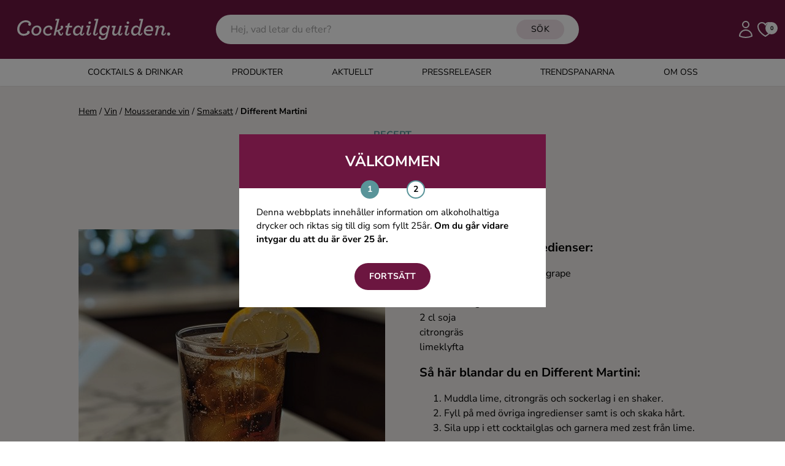

--- FILE ---
content_type: text/html; charset=UTF-8
request_url: https://www.cocktailguiden.com/vin/mousserande-vin/smaksatt/different-martini
body_size: 81165
content:
 <!doctype html>
<html lang="en">
<head>
    <meta charset="UTF-8">
    <meta name="viewport" content="width=device-width, initial-scale=1.0"/>
        <link rel="canonical" href="https://www.cocktailguiden.com/vin/mousserande-vin/smaksatt/different-martini"/>
    <meta property="og:locale" content="sv_SE"/>
    <meta property="og:title" content="Different Martini drink | Cocktailguiden"/>
    <meta property="og:description" content="Hos Cocktailguiden hittar du massor av recept på drinkar och cocktails! Läs mer om hur du blandar ihop en Different Martini"/>
    <meta property="og:url" content="https://www.cocktailguiden.com/vin/mousserande-vin/smaksatt/different-martini"/>
    <meta property="og:site_name" content="Cocktailguiden.com"/>
    <meta property="og:type" content="article"/>
    <meta property="og:image" content="https://www.cocktailguiden.com/storage/drinks/6312/different_martini.jpg"/>
    <meta property="og:image:secure_url" content="https://www.cocktailguiden.com/storage/drinks/6312/different_martini.jpg"/>
    <meta property="og:image:width" content="1200"/>
    <meta property="og:image:height" content="630"/>
    <meta name="twitter:card" content="summary"/>
    <meta name="twitter:description" content="Hos Cocktailguiden hittar du massor av recept på drinkar och cocktails! Läs mer om hur du blandar ihop en Different Martini"/>
    <meta name="twitter:title" content="Different Martini drink | Cocktailguiden"/>
    <meta name="twitter:site" content="@Cocktailguiden"/>
    <meta name="twitter:image" content="https://www.cocktailguiden.com/storage/drinks/6312/different_martini.jpg"/>
    <meta name="twitter:creator" content="@Cocktailguiden"/>
    <script type='application/ld+json'>{"@context":"http:\/\/schema.org","@type":"WebSite","@id":"#website","url":"https:\/\/www.cocktailguiden.com","name":"Cocktailguiden.com","potentialAction":{"@type":"SearchAction","target":"https:\/\/www.cocktailguiden.com\/?sok={search_term_string}","query-input":"required name=search_term_string"}}</script>
    <script type='application/ld+json'>{"@context":"http:\/\/schema.org","@type":"Organization","url":"https:\/\/www.cocktailguiden.com\/vin\/mousserande-vin\/smaksatt\/different-martini","sameAs":["https:\/\/www.facebook.com\/cocktailguiden.se\/","https:\/\/www.instagram.com\/cocktailguiden\/"],"@id":"#organization","name":"Cocktailguiden.com","logo":"https:\/\/www.cocktailguiden.com\/img\/logotype\/cocktailguiden-icon-cerise-256x256.png"}</script>
    <script type='application/ld+json'>{"@context":"http:\/\/schema.org","@type":"Recipe","datePublished":"2013-01-09 16:52:10","description":"Hos Cocktailguiden hittar du massor av recept p\u00e5 drinkar och cocktails! L\u00e4s mer om hur du blandar ihop en Different Martini","image":"https:\/\/www.cocktailguiden.com\/storage\/drinks\/6312\/different_martini.jpg","name":"Different Martini","review":[],"aggregateRating":{"@type":"AggregateRating","ratingValue":5,"bestRating":5,"worstRating":5,"ratingCount":1}}</script>

    <meta name="description" content="Hos Cocktailguiden hittar du massor av recept på drinkar och cocktails! Läs mer om hur du blandar ihop en Different Martini">
    <title>Different Martini drink | Cocktailguiden</title>
    <meta name="csrf-token" content="hYr8DoGz1sAl8vkOt7XBztLma130vn0gWmYB1KEC">
    <link rel="preconnect" href="https://fonts.bunny.net">
    <link
        href="https://fonts.bunny.net/css?family=italiana:400|nunito-sans:200,200i,300,300i,400,400i,500,500i,600,600i,700,700i,800,800i,900,900i&display=swap"
        rel="stylesheet"/>
    <link rel="icon" type="image/png" href="https://www.cocktailguiden.com/img/logotype/favicon-48x48.png">
    <link rel="preload" as="style" href="https://www.cocktailguiden.com/build/assets/app-BUQvmjV1.css" /><link rel="modulepreload" href="https://www.cocktailguiden.com/build/assets/app-BZNeJgur.js" /><link rel="stylesheet" href="https://www.cocktailguiden.com/build/assets/app-BUQvmjV1.css" data-navigate-track="reload" /><script type="module" src="https://www.cocktailguiden.com/build/assets/app-BZNeJgur.js" data-navigate-track="reload"></script>            <!-- Google Tag Manager -->
            <script>(function (w, d, s, l, i) {
                w[l] = w[l] || [];
                w[l].push({
                    'gtm.start':
                        new Date().getTime(), event: 'gtm.js'
                });
                var f = d.getElementsByTagName(s)[0],
                    j = d.createElement(s), dl = l != 'dataLayer' ? '&l=' + l : '';
                j.async = true;
                j.src =
                    'https://www.googletagmanager.com/gtm.js?id=' + i + dl;
                f.parentNode.insertBefore(j, f);
            })(window, document, 'script', 'dataLayer', 'GTM-53F99KN');</script>
        <!-- End Google Tag Manager -->
    <!-- Livewire Styles --><style >[wire\:loading][wire\:loading], [wire\:loading\.delay][wire\:loading\.delay], [wire\:loading\.inline-block][wire\:loading\.inline-block], [wire\:loading\.inline][wire\:loading\.inline], [wire\:loading\.block][wire\:loading\.block], [wire\:loading\.flex][wire\:loading\.flex], [wire\:loading\.table][wire\:loading\.table], [wire\:loading\.grid][wire\:loading\.grid], [wire\:loading\.inline-flex][wire\:loading\.inline-flex] {display: none;}[wire\:loading\.delay\.none][wire\:loading\.delay\.none], [wire\:loading\.delay\.shortest][wire\:loading\.delay\.shortest], [wire\:loading\.delay\.shorter][wire\:loading\.delay\.shorter], [wire\:loading\.delay\.short][wire\:loading\.delay\.short], [wire\:loading\.delay\.default][wire\:loading\.delay\.default], [wire\:loading\.delay\.long][wire\:loading\.delay\.long], [wire\:loading\.delay\.longer][wire\:loading\.delay\.longer], [wire\:loading\.delay\.longest][wire\:loading\.delay\.longest] {display: none;}[wire\:offline][wire\:offline] {display: none;}[wire\:dirty]:not(textarea):not(input):not(select) {display: none;}:root {--livewire-progress-bar-color: #2299dd;}[x-cloak] {display: none !important;}[wire\:cloak] {display: none !important;}</style>
    <style>
        @media screen and (max-width: 640px) {
            .feedback-container-wrapper {
                position: fixed;
                top: 30%;
                left: 0;
                right: 0;
                display: flex;
                justify-content: center;
                z-index: 9999;
            }
            #feedback-box {
                position: relative;
            }
        }

        @media screen and (max-height: 670px) {
            #feedback-container {
                top: 50% !important;
            }

            .feedback-container-wrapper {
                top: 15px !important;
            }
            #feedback-box {
                top: 15px !important;
            }

        }

        @media screen and (max-height: 443px) {
            #feedback-box {
                display: flex;
            }

            #min-width-description {
                display: block;
                margin-top: 10px;
            }

            #max-width-description {
                display: none;
            }

            #max-width-button {
                display: none;
            }

            #min-width-button {
                display: block;
                margin-top: 10px;
                margin-right: 20px;
            }
        }
    </style>
    <script>
        window.dataLayer = window.dataLayer || [];
        window.pendingEvents = window.pendingEvents || [];
        window._cgCookiesReady = false;

        // Poll until Cookies library loads
        function waitForCookies(cb) {
            if (window.Cookies) {
                window._cgCookiesReady = true;
                cb();
            } else {
                setTimeout(() => waitForCookies(cb), 20); // retry until loaded
            }
        }

        function pushEvent(event) {
            // If Cookies isn't loaded yet, wait until it is
            if (!window._cgCookiesReady) {
                return waitForCookies(() => pushEvent(event));
            }

            // Now Cookies is definitely available
            const consent = Cookies.get('cocktailguiden-cookie-consent-analyze');

            if (consent === 'yes') {
                dataLayer.push(event);
            } else {
                window.pendingEvents.push(event);
            }
        }
    </script>
</head>
<body class="font-body">
    <!-- Google Tag Manager (noscript) -->
    <noscript>
        <iframe src="https://www.googletagmanager.com/ns.html?id=GTM-53F99KN"
                height="0" width="0" style="display:none;visibility:hidden"></iframe>
    </noscript>
    <!-- End Google Tag Manager (noscript) -->
<div
    x-data="{ headerSidebarMenuOpen: false, mobileSearchOpen: false, subMenuOpen: false,
              handleOpenMenu() { this.mobileSearchOpen = !this.mobileSearchOpen;  setTimeout(() => $refs.mobileSearch.focus(), 0);}
     }"
    class="relative sticky top-0 z-100 shadow-sm">
        <div class="bg-purple relative">
        <header class="max-w-screen-xl w-full mx-auto index px-4 py-2 sm:py-4 flex items-center">
            <div class="md:hidden flex justify-start pr-4"
                 x-on:click="headerSidebarMenuOpen = true"
            >
                <svg class="w-10 h-10 cursor-pointer text-white xl:hidden" xmlns="http://www.w3.org/2000/svg" fill="none" viewBox="0 0 24 24" stroke-width="1.5" stroke="currentColor">
    <path stroke-linecap="round" stroke-linejoin="round" d="M3.75 6.75h16.5M3.75 12h16.5m-16.5 5.25H12" />
</svg>
            </div>
            <div
                class="
                flex justify-center w-full
                lg:flex-none lg:justify-start lg:max-w-xs
                mx-2
            "
            >
                <a href="https://www.cocktailguiden.com" title="Till startsidan">
                    <svg class="h-12 xl:h-16 max-w-full" alt="Cocktailguiden" viewBox="0 0 246 61" fill="none" xmlns="http://www.w3.org/2000/svg">
    <path
        d="M3.87137 30.0809C3.87137 22.6235 9.84674 16.2554 17.1687 16.2554C22.3024 16.2554 25.5005 19.3556 25.5005 22.037C25.5005 23.5452 24.4064 24.8021 23.144 24.8021C21.9658 24.8021 21.04 23.8804 21.04 22.7911C21.04 22.1208 21.4608 21.4504 21.9658 21.1153C21.545 20.1936 19.7776 19.1881 17.0845 19.1881C11.6141 19.1881 7.23777 24.2993 7.23777 29.8295C7.23777 34.4381 9.9309 37.287 14.2231 37.287C16.7479 37.287 19.0202 36.1977 21.1242 34.1867L23.0599 36.1139C20.4509 38.9628 17.4211 40.2197 13.9706 40.2197C8.41601 40.2197 3.87137 36.5328 3.87137 30.0809Z"
        fill="white"/>
    <path
        d="M12.7923 37.5384C15.233 38.7115 18.5994 36.1977 19.3568 35.6112C19.1044 35.1084 19.0202 34.3543 19.2727 33.7678C19.7776 32.7623 20.9559 32.3433 22.05 32.8461C23.2282 33.4326 23.649 34.9409 22.9757 36.3653C21.7975 38.7953 15.5696 41.0576 10.8567 39.8845"
        fill="white"/>
    <path
        d="M26.0055 33.4328C26.0055 28.8242 29.6243 24.3833 34.674 24.3833C39.0503 24.3833 41.4909 27.4836 41.4909 31.1704C41.4909 35.7789 37.872 40.136 32.9066 40.136C28.5303 40.136 26.0055 37.0358 26.0055 33.4328ZM38.377 31.0866C38.377 28.4891 36.6938 26.9808 34.5056 26.9808C31.56 26.9808 29.1194 29.8297 29.1194 33.349C29.1194 36.0303 30.8026 37.5385 32.9908 37.5385C36.0205 37.5385 38.377 34.6896 38.377 31.0866Z"
        fill="white"/>
    <path
        d="M44.1841 33.4328C44.1841 28.5729 48.2237 24.3833 53.0209 24.3833C56.3873 24.3833 58.5754 26.3943 58.5754 28.6567C58.5754 29.9973 57.7338 31.0866 56.4714 31.0866C55.5457 31.0866 54.7041 30.3325 54.7041 29.2432C54.7041 28.8242 54.9565 28.2377 55.3773 27.9025C54.8724 27.316 54.0308 27.0646 52.9367 27.0646C50.1594 27.0646 47.2138 29.4108 47.2138 33.2652C47.2138 35.9465 48.9812 37.6223 51.5901 37.6223C53.3575 37.6223 55.1249 36.952 56.7239 35.6951L56.6398 38.544C55.1249 39.6333 53.3575 40.2198 51.3377 40.2198C47.3821 40.136 44.1841 37.6223 44.1841 33.4328Z"
        fill="white"/>
    <path
        d="M60.427 39.8845L65.8132 16.7582H62.9518L63.6251 14.1606H69.4321L65.2241 32.0082C69.4321 30.4999 71.5361 29.1593 72.2094 28.1538C71.6203 27.8186 71.2836 27.1483 71.2836 26.5617C71.2836 25.4725 72.2094 24.5508 73.3035 24.5508C74.3975 24.5508 75.4075 25.4725 75.4075 26.8131C75.4075 29.0755 73.1351 31.1703 69.4321 32.9299L70.947 36.3653C71.2836 37.1194 71.4519 37.5384 71.7044 37.7898C71.9569 38.0411 72.1252 38.1249 72.3777 38.1249C72.8827 38.1249 73.3876 37.5384 73.9767 35.276L75.4075 35.695C74.5659 39.3818 73.2193 40.1359 71.6203 40.1359C70.947 40.1359 70.2737 39.9683 69.6004 39.4656C69.0955 39.0466 68.6747 38.3763 68.2539 37.5384L66.5707 33.6002C65.9815 33.8516 65.3083 34.0192 64.7191 34.2705L63.3726 39.8845H60.427Z"
        fill="white"/>
    <path
        d="M84.4968 27.3159L82.5611 35.1084C82.3928 35.6112 82.3086 36.1139 82.3086 36.4491C82.3086 37.287 82.8136 37.7898 83.4868 37.7898C84.3284 37.7898 85.0017 37.4546 86.5166 36.4491L87.6107 37.9573C85.5908 39.717 83.9918 40.2197 82.4769 40.2197C80.6254 40.2197 79.1105 39.1304 79.1105 37.0356C79.1105 36.5329 79.1947 35.9464 79.363 35.1922L81.2987 27.3996H78.5214L79.1105 24.8021H81.8878L82.7294 21.3667L86.0958 20.1936L84.9176 24.8021H89.5464L88.8731 27.3996H84.4968V27.3159Z"
        fill="white"/>
    <path
        d="M90.6404 34.1031C90.6404 28.908 94.2593 24.3833 98.6357 24.3833C100.908 24.3833 102.675 26.0591 103.18 27.9863L104.19 24.6347H107.052L104.359 35.4437C104.19 36.1141 104.106 36.6168 104.106 36.952C104.106 37.6223 104.443 38.0413 105.032 38.0413C105.621 38.0413 106.294 37.5385 107.052 35.6113L108.398 36.1141C107.472 39.1306 105.873 40.136 104.19 40.136C102.423 40.136 101.245 38.8792 101.245 37.0358V36.8682C99.8981 38.6278 98.1307 40.136 95.7742 40.136C92.7444 40.136 90.6404 37.7899 90.6404 34.1031ZM102.507 30.8352C102.507 28.5729 101.413 27.0646 99.0565 27.0646C96.1108 27.0646 93.8385 30.2487 93.8385 33.6841C93.8385 35.8627 94.9326 37.4547 97.0366 37.4547C100.151 37.4547 102.507 34.1031 102.507 30.8352Z"
        fill="white"/>
    <path
        d="M111.596 37.0357C111.596 36.6168 111.68 35.9465 111.849 35.3599L113.953 27.2322H111.091L111.765 24.6346H117.74L114.879 35.3599C114.71 35.9465 114.626 36.533 114.626 36.8682C114.626 37.5385 114.963 37.9574 115.552 37.9574C116.225 37.9574 116.898 37.4547 117.656 35.5275L119.002 36.0302C118.077 39.0467 116.562 40.0522 114.71 40.0522C112.775 40.0522 111.596 38.8791 111.596 37.0357ZM114.542 20.0261C114.542 18.9368 115.468 18.0151 116.562 18.0151C117.656 18.0151 118.582 18.9368 118.582 20.0261C118.582 21.1154 117.656 22.0371 116.562 22.0371C115.468 22.1209 114.542 21.1992 114.542 20.0261Z"
        fill="white"/>
    <path
        d="M121.864 37.0356C121.864 36.6167 121.948 36.0301 122.116 35.4436L126.493 16.7582H123.631L124.304 14.1606H130.196L125.23 35.4436C125.062 36.0301 124.978 36.6167 124.978 36.9519C124.978 37.706 125.314 38.0411 125.904 38.0411C126.577 38.0411 127.25 37.5384 128.008 35.6112L129.354 36.1139C128.428 39.1304 126.913 40.1359 125.146 40.1359C122.958 40.0521 121.864 38.879 121.864 37.0356Z"
        fill="white"/>
    <path
        d="M131.458 45.1635C130.785 44.4932 130.532 43.9067 130.532 43.1525C130.532 41.8957 131.374 41.0578 132.468 41.0578C133.562 41.0578 134.32 41.8957 134.32 42.9849C134.32 43.3201 134.235 43.6553 134.067 43.9067C134.488 44.158 135.414 44.4932 136.592 44.4932C138.023 44.4932 139.033 44.0742 139.958 43.2363C140.8 42.4822 141.305 41.2253 141.641 39.5495L142.315 36.7006C140.968 38.544 139.201 39.7171 137.097 39.7171C133.646 39.7171 131.542 37.2871 131.542 33.6003C131.542 28.6567 134.993 24.3833 139.622 24.3833C142.231 24.3833 143.83 26.1429 144.335 27.8187L145.26 24.5509H148.122L144.503 40.2198C144.082 42.2308 143.409 43.7391 142.315 44.9121C140.968 46.2528 139.201 46.8393 136.76 46.8393C134.656 46.9231 132.384 46.0014 131.458 45.1635ZM143.745 30.7514C143.745 28.4891 142.231 27.1484 140.042 27.1484C137.097 27.1484 134.825 29.9973 134.825 33.4328C134.825 35.6951 136.339 37.1196 138.443 37.1196C141.473 37.0358 143.745 34.0193 143.745 30.7514Z"
        fill="white"/>
    <path
        d="M157.295 24.6345L154.939 33.8516C154.855 34.3543 154.686 34.857 154.686 35.3598C154.686 36.7005 155.528 37.5384 156.79 37.5384C158.81 37.5384 160.493 35.9463 161.251 32.9299L163.271 24.7183H166.385L163.691 35.4436C163.523 36.1139 163.439 36.6167 163.439 36.9518C163.439 37.6222 163.776 38.0411 164.365 38.0411C164.954 38.0411 165.627 37.5384 166.385 35.6112L167.731 36.1139C166.805 39.1304 165.206 40.1359 163.523 40.1359C161.756 40.1359 160.578 38.879 160.578 37.0356V36.7005C159.315 38.7952 157.464 40.2197 155.444 40.2197C153.256 40.2197 151.488 38.7114 151.488 36.1977C151.488 35.4436 151.657 34.5219 151.825 33.684L153.424 27.3996H150.562L151.236 24.8021H157.295V24.6345Z"
        fill="white"/>
    <path
        d="M171.013 37.0357C171.013 36.6168 171.098 35.9465 171.266 35.3599L173.37 27.2322H170.508L171.182 24.6346H177.157L174.296 35.3599C174.127 35.9465 174.043 36.533 174.043 36.8682C174.043 37.5385 174.38 37.9574 174.969 37.9574C175.642 37.9574 176.315 37.4547 177.073 35.5275L178.419 36.0302C177.494 39.0467 175.979 40.0522 174.127 40.0522C172.107 40.0522 171.013 38.8791 171.013 37.0357ZM173.959 20.0261C173.959 18.9368 174.885 18.0151 175.979 18.0151C177.073 18.0151 177.999 18.9368 177.999 20.0261C177.999 21.1154 177.073 22.0371 175.979 22.0371C174.885 22.1209 173.959 21.1992 173.959 20.0261Z"
        fill="white"/>
    <path
        d="M188.939 24.3832C191.212 24.3832 192.979 26.059 193.568 27.9025L196.177 16.6744H193.316L193.989 14.0769H199.88L194.831 35.4437C194.662 36.114 194.578 36.6167 194.578 36.9519C194.578 37.6222 194.831 38.0412 195.42 38.0412C196.009 38.0412 196.682 37.5384 197.44 35.6112L198.786 36.114C197.86 39.1305 196.261 40.136 194.578 40.136C192.727 40.136 191.633 38.8791 191.633 37.0357V36.8681C190.37 38.7115 188.519 40.136 186.246 40.136C183.217 40.136 180.944 37.706 180.944 34.103C180.944 28.8242 184.563 24.3832 188.939 24.3832ZM192.895 30.8351C192.895 28.5728 191.633 27.0645 189.36 27.0645C186.415 27.0645 184.142 30.2486 184.142 33.684C184.142 35.8626 185.321 37.4547 187.425 37.4547C190.454 37.4547 192.895 34.2706 192.895 30.8351Z"
        fill="white"/>
    <path
        d="M203.667 33.2652V33.7679C203.667 36.0303 205.519 37.5385 208.296 37.5385C209.895 37.5385 211.41 37.2034 213.346 36.1979L212.757 39.0468C211.158 39.8009 209.895 40.136 207.707 40.136C204.088 40.136 200.722 37.8737 200.722 33.6841C200.722 28.5729 204.509 24.3833 209.054 24.3833C212.757 24.3833 215.197 26.4781 215.197 30.0811C215.197 31.0028 215.029 32.0921 214.608 33.2652H203.667ZM204.088 31.0028H211.999C212.168 30.5838 212.252 30.1649 212.252 29.6621C212.252 28.0701 211.158 26.897 208.97 26.897C206.781 26.897 204.93 28.6567 204.088 31.0028Z"
        fill="white"/>
    <path
        d="M227.906 37.0358C227.906 36.533 227.99 35.8627 228.158 35.2762L229.505 30.6676C229.673 30.0811 229.757 29.5784 229.757 29.1594C229.757 27.8187 228.831 26.9808 227.485 26.9808C225.633 26.9808 223.866 28.5729 223.024 31.5893L221.004 39.8009H217.891L221.089 27.2322H218.227L218.9 24.6347H224.371L223.529 28.1539C224.708 26.0591 226.727 24.3833 228.831 24.3833C231.188 24.3833 232.955 25.9753 232.955 28.6567C232.955 29.4108 232.787 30.2487 232.534 31.0866L231.188 35.5275C231.104 35.9465 230.935 36.4492 230.935 36.7844C230.935 37.4547 231.272 37.8737 231.861 37.8737C232.45 37.8737 233.124 37.3709 233.881 35.4437L235.228 35.9465C234.386 38.7116 232.955 39.9685 231.104 39.9685C229 40.0523 227.906 38.7954 227.906 37.0358Z"
        fill="white"/>
    <path
        d="M236.827 37.6221C236.827 36.2815 237.921 35.1084 239.267 35.1084C240.614 35.1084 241.708 36.1977 241.708 37.6221C241.708 39.0466 240.614 40.1359 239.267 40.1359C237.921 40.1359 236.827 38.9628 236.827 37.6221Z"
        fill="white"/>
</svg>
                </a>
            </div>
            <div class="flex-auto justify-center hidden lg:block">
                <div class="m-auto">
                                        <div wire:snapshot="{&quot;data&quot;:{&quot;keyword&quot;:&quot;&quot;,&quot;hints&quot;:[[],{&quot;s&quot;:&quot;arr&quot;}],&quot;hideHints&quot;:false},&quot;memo&quot;:{&quot;id&quot;:&quot;Pv95YZ2skcq1oOwEFGZW&quot;,&quot;name&quot;:&quot;front.search.hints-input&quot;,&quot;path&quot;:&quot;vin\/mousserande-vin\/smaksatt\/different-martini&quot;,&quot;method&quot;:&quot;GET&quot;,&quot;children&quot;:[],&quot;scripts&quot;:[],&quot;assets&quot;:[],&quot;errors&quot;:[],&quot;locale&quot;:&quot;sv&quot;},&quot;checksum&quot;:&quot;e2e6d0c39b29f933e0258276db86a6b667167a83006e39420b658fd83f8851e3&quot;}" wire:effects="{&quot;listeners&quot;:[&quot;outsideClick&quot;]}" wire:id="Pv95YZ2skcq1oOwEFGZW" class="relative" id="main-search-box" wire:clickaway="hideHints">
    <form method="get" id="hintsForm" action="https://www.cocktailguiden.com/sok" class="relative">
        <input class="rounded-full py-3 pr-[110px] px-6 w-full outline-none" type="text" name="search"
               placeholder="Hej, vad letar du efter?" wire:model.live="keyword" wire:click="showHints"
               required="required"
        />

        <button type="submit" class="secondary-button absolute right-6 py-1.5 top-2 text-sm text-black">SÖK</button>
        <!--[if BLOCK]><![endif]--><!--[if ENDBLOCK]><![endif]-->
    </form>
</div>

                                    </div>
            </div>
            <div class="flex justify-end lg:max-w-xs lg:w-full gap-x-1 xl:gap-x-3">
                <svg id="search-button" @click="handleOpenMenu" class="h-8 xl:h-8 text-white cursor-pointer lg:hidden"  xmlns="http://www.w3.org/2000/svg" fill="none" viewBox="0 0 24 24" stroke-width="1.5" stroke="currentColor">
    <path stroke-linecap="round" stroke-linejoin="round" d="M21 21l-5.197-5.197m0 0A7.5 7.5 0 105.196 5.196a7.5 7.5 0 0010.607 10.607z" />
</svg>
                <a href="https://www.cocktailguiden.com/login" class="hidden md:inline-block" title="Logga in">
                    <svg class="h-8 xl:h-8 text-white" alt="Logga in" xmlns="http://www.w3.org/2000/svg" fill="none" viewBox="0 0 24 24" stroke-width="1.5" stroke="currentColor">
    <path stroke-linecap="round" stroke-linejoin="round" d="M15.75 6a3.75 3.75 0 11-7.5 0 3.75 3.75 0 017.5 0zM4.501 20.118a7.5 7.5 0 0114.998 0A17.933 17.933 0 0112 21.75c-2.676 0-5.216-.584-7.499-1.632z" />
</svg>
                </a>
                <a href="https://www.cocktailguiden.com/mina-favoriter" title="Till mina favoriter" class="relative">
                    <svg class="h-8 xl:h-8 text-white" header="true" alt="Mina favoriter" xmlns="http://www.w3.org/2000/svg" fill="none" viewBox="0 0 24 24" stroke-width="1.5" stroke="currentColor">
        <path stroke-linecap="round" stroke-linejoin="round" d="M21 8.25c0-2.485-2.099-4.5-4.688-4.5-1.935 0-3.597 1.126-4.312 2.733-.715-1.607-2.377-2.733-4.313-2.733C5.1 3.75 3 5.765 3 8.25c0 7.22 9 12 9 12s9-4.78 9-12z" />
    </svg>
                                        <div
                        id="favorites-count"
                        class="absolute top-[4px] right-[-4px] w-5 h-5 rounded-full inline-flex items-center justify-center bg-white font-bold text-black text-[9px]"
                    >0</div>
                </a>
            </div>
        </header>
    </div>

    <div class="lg:hidden absolute top-full w-full z-100" x-show="mobileSearchOpen" x-transition>
                    <div wire:snapshot="{&quot;data&quot;:{&quot;keyword&quot;:&quot;&quot;,&quot;hints&quot;:[[],{&quot;s&quot;:&quot;arr&quot;}],&quot;hideHints&quot;:false},&quot;memo&quot;:{&quot;id&quot;:&quot;Rw59Hb5XNsvb4PuYD2HR&quot;,&quot;name&quot;:&quot;front.search.mobile-search-hints&quot;,&quot;path&quot;:&quot;vin\/mousserande-vin\/smaksatt\/different-martini&quot;,&quot;method&quot;:&quot;GET&quot;,&quot;children&quot;:[],&quot;scripts&quot;:[],&quot;assets&quot;:[],&quot;errors&quot;:[],&quot;locale&quot;:&quot;sv&quot;},&quot;checksum&quot;:&quot;642efa0f3e8ad48ee3bf4e3eb000f33af4f309a78f63982f15ecb3be587f91b9&quot;}" wire:effects="{&quot;listeners&quot;:[&quot;outsideClick&quot;]}" wire:id="Rw59Hb5XNsvb4PuYD2HR" class="relative" id="main-search-mobile-box" wire:clickaway="hideHints">
    <form method="get" id="mobileSearchForm" action="https://www.cocktailguiden.com/sok" class="bg-white flex relative">
        <button type="submit" class="px-8 pr-4">
            <svg @click="handleOpenMenu" class="h-8 text-black cursor-pointer"  xmlns="http://www.w3.org/2000/svg" fill="none" viewBox="0 0 24 24" stroke-width="1.5" stroke="currentColor">
    <path stroke-linecap="round" stroke-linejoin="round" d="M21 21l-5.197-5.197m0 0A7.5 7.5 0 105.196 5.196a7.5 7.5 0 0010.607 10.607z" />
</svg>
        </button>
        <input class="py-8 w-full outline-none" x-ref="mobileSearch"
               type="text" name="search"
               placeholder="Hej, vad letar du efter?" wire:model.live="keyword" wire:click="showHints"
               required="required"
        />

        <button type="button" class="px-8 pl-4">
            <svg
    @click="mobileSearchOpen=!mobileSearchOpen" class="h-8 text-black cursor-pointer"
    xmlns="http://www.w3.org/2000/svg" fill="none" viewBox="0 0 24 24" stroke-width="1.5" stroke="currentColor">
    <path stroke-linecap="round" stroke-linejoin="round" d="M6 18L18 6M6 6l12 12" />
</svg>
        </button>
        <!--[if BLOCK]><![endif]--><!--[if ENDBLOCK]><![endif]-->
    </form>
</div>
            </div>

    <div class="hidden md:block bg-white">
        <nav class="flex justify-center header-menu uppercase">
                            <div class="flex hover:bg-drinks hover:text-white ">
                    <a
                        class="flex-grow py-3 px-3 lg:px-10 text-sm "
                        id="1"
                                                    href="#"
                            @click="$event.preventDefault(), subMenuOpen = 1, headerSidebarMenuOpen = true"
                                                                                                 title="Cocktails &amp; Drinkar"                     >
                        Cocktails &amp; Drinkar
                    </a>
                </div>
                            <div class="flex hover:bg-products hover:text-black ">
                    <a
                        class="flex-grow py-3 px-3 lg:px-10 text-sm "
                        id="6"
                                                    href="https://www.cocktailguiden.com/alla-produkter"
                                                                                                 title="Produkter"                     >
                        Produkter
                    </a>
                </div>
                            <div class="flex hover:bg-news hover:text-white ">
                    <a
                        class="flex-grow py-3 px-3 lg:px-10 text-sm "
                        id="7"
                                                    href="https://www.cocktailguiden.com/aktuellt"
                                                                                                 title="Nyheter"                     >
                        Aktuellt
                    </a>
                </div>
                            <div class="flex hover:bg-press ">
                    <a
                        class="flex-grow py-3 px-3 lg:px-10 text-sm "
                        id="28"
                                                    href="https://www.cocktailguiden.com/pressreleaser"
                                                                                                 title="Pressreleaser"                     >
                        Pressreleaser
                    </a>
                </div>
                            <div class="flex hover:bg-trends ">
                    <a
                        class="flex-grow py-3 px-3 lg:px-10 text-sm "
                        id="27"
                                                    href="https://www.cocktailguiden.com/trendspanare"
                                                                                                 title="Trendspanarna"                     >
                        Trendspanarna
                    </a>
                </div>
                            <div class="flex hover:bg-about hover:text-white ">
                    <a
                        class="flex-grow py-3 px-3 lg:px-10 text-sm "
                        id="8"
                                                    href="https://www.cocktailguiden.com/om-oss"
                                                                                                 title="Om oss"                     >
                        Om oss
                    </a>
                </div>
                            <div class="flex hidden ">
                    <a
                        class="flex-grow py-3 px-3 lg:px-10 text-sm "
                        id="9"
                                                    href="https://www.cocktailguiden.com"
                                                                                                 title="Hem"                     >
                        Hem
                    </a>
                </div>
                    </nav>
    </div>
    <div
        x-cloak
        x-show="headerSidebarMenuOpen"
        x-on:click="headerSidebarMenuOpen = false; setTimeout(() => subMenuOpen = false, 400)"
        class="backdrop-brightness-50  inset-0 fixed z-50"
></div>
<div
    x-cloak
    :class="headerSidebarMenuOpen ? 'left-0' : 'left-[-400px]'"
    class="headerSidebarMenu fixed top-0 bottom-0 bg-white w-full z-100 overflow-auto custom-scroll transition-all duration-300 overflow-x-hidden"
>

    <div class="bg-purple py-6 px-8 text-white flex">

        <div class="font-bold flex-grow self-center">Meny</div>









        <svg
    x-on:click="headerSidebarMenuOpen = false; setTimeout(() => subMenuOpen = false, 400)" class="w-8 h-8"
    xmlns="http://www.w3.org/2000/svg" fill="none" viewBox="0 0 24 24" stroke-width="1.5" stroke="currentColor">
    <path stroke-linecap="round" stroke-linejoin="round" d="M6 18L18 6M6 6l12 12" />
</svg>


    </div>


                                <div class="flex items-stretch border-b-1 uppercase  ">
                    <a
                        id="1"
                        class="flex-grow
                            py-4 px-8 cursor-pointer text-sm
                            
                        "
                                                    href="#"
                            @click="$event.preventDefault(), subMenuOpen = subMenuOpen === 1 ? null : 1"
                                                                                                 title="Cocktails &amp; Drinkar"                     >
                        Cocktails &amp; Drinkar
                    </a>
                                            <div class="py-4 px-8 flex-initial self-center cursor-pointer relative -top-[2px]" @click="subMenuOpen = subMenuOpen === 1 ? null : 1">
                            <svg class="-rotate-90"
     width="15" height="8" viewBox="0 0 15 8"
     fill="none" xmlns="http://www.w3.org/2000/svg">
    <path
        d="M1.00004 0.999999L6.21516 6.2699C6.83106 6.89227 7.83889 6.89227 8.45479 6.2699L13.6699 1"
        stroke="black" stroke-miterlimit="10" stroke-linecap="round"
        stroke-linejoin="round"/>
</svg>
                        </div>
                                    </div>
                                    <div class="top-[80px] z-50 absolute min-h-[calc(100%-80px)] w-full bg-white transition-all duration-300" x-cloak :class="subMenuOpen === 1 ? 'left-0' : 'left-[400px]'">
                        <div class="flex items-stretch font-bold">

                            <svg
    class="h-6 w-6  cursor-pointer my-6 ml-4" @click="subMenuOpen = subMenuOpen === 1 ? null : 1"
    xmlns="http://www.w3.org/2000/svg" fill="none" viewBox="0 0 24 24" stroke-width="1.5" stroke="currentColor">
    <path stroke-linecap="round" stroke-linejoin="round" d="M10.5 19.5L3 12m0 0l7.5-7.5M3 12h18" />
</svg>
                            <a
                                id="1"
                                class="flex-grow
                                flex items-center
                                leading-[normal]
                                py-6 pl-4 pr-8 uppercase text-sm
                                
                            "
                                href="https://www.cocktailguiden.com/alla-drinkar"
                                                                                                 title="Cocktails &amp; Drinkar"                             >
                                Cocktails &amp; Drinkar
                            </a>
                        </div>
                                                    <div class="flex items-stretch border-b-1">
                                <a
                                    class="flex-grow py-4 pl-14 pr-8"
                                    href="https://www.cocktailguiden.com/alla-drinkar"
                                                                                                             title="Alla cocktails &amp; drinkar"                                 >
                                    Alla cocktails &amp; drinkar
                                </a>
                            </div>
                                                    <div class="flex items-stretch border-b-1">
                                <a
                                    class="flex-grow py-4 pl-14 pr-8"
                                    href="https://www.cocktailguiden.com/alkoholfritt"
                                                                                                             title="Alkoholfria drinkar och produkter"                                 >
                                    Alkoholfritt
                                </a>
                            </div>
                                                    <div class="flex items-stretch border-b-1">
                                <a
                                    class="flex-grow py-4 pl-14 pr-8"
                                    href="https://www.cocktailguiden.com/champagne"
                                                                                                             title="Champagne"                                 >
                                    Champagne
                                </a>
                            </div>
                                                    <div class="flex items-stretch border-b-1">
                                <a
                                    class="flex-grow py-4 pl-14 pr-8"
                                    href="https://www.cocktailguiden.com/cocktails"
                                                                                                             title="Alla våra cocktails"                                 >
                                    Cocktails
                                </a>
                            </div>
                                                    <div class="flex items-stretch border-b-1">
                                <a
                                    class="flex-grow py-4 pl-14 pr-8"
                                    href="https://www.cocktailguiden.com/sprit/gin-genever/gin"
                                                                                                             title="Gin"                                 >
                                    Gin
                                </a>
                            </div>
                                                    <div class="flex items-stretch border-b-1">
                                <a
                                    class="flex-grow py-4 pl-14 pr-8"
                                    href="https://www.cocktailguiden.com/kaffe"
                                                                                                             title="Kaffe"                                 >
                                    Kaffe
                                </a>
                            </div>
                                                    <div class="flex items-stretch border-b-1">
                                <a
                                    class="flex-grow py-4 pl-14 pr-8"
                                    href="https://www.cocktailguiden.com/konjak"
                                                                                                             title="Konjak"                                 >
                                    Konjak
                                </a>
                            </div>
                                                    <div class="flex items-stretch border-b-1">
                                <a
                                    class="flex-grow py-4 pl-14 pr-8"
                                    href="https://www.cocktailguiden.com/sprit/likor"
                                                                                                             title="Likör"                                 >
                                    Likör
                                </a>
                            </div>
                                                    <div class="flex items-stretch border-b-1">
                                <a
                                    class="flex-grow py-4 pl-14 pr-8"
                                    href="https://www.cocktailguiden.com/rom"
                                                                                                             title="Rom"                                 >
                                    Rom
                                </a>
                            </div>
                                                    <div class="flex items-stretch border-b-1">
                                <a
                                    class="flex-grow py-4 pl-14 pr-8"
                                    href="https://www.cocktailguiden.com/shots"
                                                                                                             title="Shots"                                 >
                                    Shots
                                </a>
                            </div>
                                                    <div class="flex items-stretch border-b-1">
                                <a
                                    class="flex-grow py-4 pl-14 pr-8"
                                    href="https://www.cocktailguiden.com/sprit/tequila-mezcal/tequila"
                                                                                                             title="Tequila"                                 >
                                    Tequila
                                </a>
                            </div>
                                                    <div class="flex items-stretch border-b-1">
                                <a
                                    class="flex-grow py-4 pl-14 pr-8"
                                    href="https://www.cocktailguiden.com/sprit/vodka-okryddat-brannvin/vodka"
                                                                                                             title="Vodka"                                 >
                                    Vodka
                                </a>
                            </div>
                                                    <div class="flex items-stretch border-b-1">
                                <a
                                    class="flex-grow py-4 pl-14 pr-8"
                                    href="https://www.cocktailguiden.com/sprit/whisky"
                                                                                                             title="Whisky"                                 >
                                    Whisky
                                </a>
                            </div>
                                                    <div class="flex items-stretch border-b-1">
                                <a
                                    class="flex-grow py-4 pl-14 pr-8"
                                    href="https://www.cocktailguiden.com/ingredienser"
                                                                                                             title="INGREDIENSER I VÅRA COCKTAILS &amp; DRINKAR"                                 >
                                    Ingredienser
                                </a>
                            </div>
                                                <div class="flex py-6 px-8 justify-center align-center -ml-6 cursor-pointer hidden" @click="subMenuOpen = null">
                            <div class="flex-initial self-center cursor-pointer pl-2 rotate-180">
                                <svg class="-rotate-90" @click="subMenuOpen = subMenuOpen === 1 ? null : 1"
     width="15" height="8" viewBox="0 0 15 8"
     fill="none" xmlns="http://www.w3.org/2000/svg">
    <path
        d="M1.00004 0.999999L6.21516 6.2699C6.83106 6.89227 7.83889 6.89227 8.45479 6.2699L13.6699 1"
        stroke="black" stroke-miterlimit="10" stroke-linecap="round"
        stroke-linejoin="round"/>
</svg>
                            </div>
                            TILLBAKA
                        </div>

                    </div>
                                            <div class="flex items-stretch border-b-1 uppercase  ">
                    <a
                        id="6"
                        class="flex-grow
                            py-4 px-8 cursor-pointer text-sm
                            
                        "
                                                    href="https://www.cocktailguiden.com/alla-produkter"
                                                                                                 title="Produkter"                     >
                        Produkter
                    </a>
                                    </div>
                                            <div class="flex items-stretch border-b-1 uppercase  ">
                    <a
                        id="7"
                        class="flex-grow
                            py-4 px-8 cursor-pointer text-sm
                            
                        "
                                                    href="https://www.cocktailguiden.com/aktuellt"
                                                                                                 title="Nyheter"                     >
                        Aktuellt
                    </a>
                                    </div>
                                            <div class="flex items-stretch border-b-1 uppercase  ">
                    <a
                        id="28"
                        class="flex-grow
                            py-4 px-8 cursor-pointer text-sm
                            
                        "
                                                    href="https://www.cocktailguiden.com/pressreleaser"
                                                                                                 title="Pressreleaser"                     >
                        Pressreleaser
                    </a>
                                    </div>
                                            <div class="flex items-stretch border-b-1 uppercase  ">
                    <a
                        id="27"
                        class="flex-grow
                            py-4 px-8 cursor-pointer text-sm
                            
                        "
                                                    href="https://www.cocktailguiden.com/trendspanare"
                                                                                                 title="Trendspanarna"                     >
                        Trendspanarna
                    </a>
                                    </div>
                                            <div class="flex items-stretch border-b-1 uppercase  ">
                    <a
                        id="8"
                        class="flex-grow
                            py-4 px-8 cursor-pointer text-sm
                            
                        "
                                                    href="https://www.cocktailguiden.com/om-oss"
                                                                                                 title="Om oss"                     >
                        Om oss
                    </a>
                                    </div>
                                            <div class="flex items-stretch border-b-1 uppercase  ">
                    <a
                        id="9"
                        class="flex-grow
                            py-4 px-8 cursor-pointer text-sm
                            
                        "
                                                    href="https://www.cocktailguiden.com"
                                                                                                 title="Hem"                     >
                        Hem
                    </a>
                                    </div>
                            
    </div>


</div>
<div x-data="{ hideAdCookie: Cookies.get('cocktailguiden-takeover-ad'), onBoardingCompleteCookie: Cookies.get('cocktailguiden-age-and-privacy-onboarding') }">
        <div x-data="OnboardingPrivacy()" x-cloak x-show="open"
     class="fixed top-0 left-0 right-0 bottom-0 z-100 backdrop-brightness-50">
    <div
        class="w-full md:max-w-[500px] bg-white absolute bottom-0 left-0 md:top-1/2 md:left-1/2 md:bottom-auto md:-translate-y-2/4 md:-translate-x-2/4">
        <div class="relative p-7 bg-purple">
            <div class="text-center font-bold uppercase text-2xl text-white">
                <span x-show="step === 1">Välkommen</span>
                <span x-show="step === 2">COOKIES OCH PERSONUPPGIFTER</span>
            </div>
            <div class="w-[150px] absolute -bottom-[17px] left-1/2 -translate-x-2/4">
                <ul class="progressbar">
                    <li @click="step = 1"
                        class="active-onboarding-tab cursor-pointer w-1/2 float-left text-sm font-bold relative text-center text-black after:content-['1'] after:w-[30px] after:h-[30px]
                                after:border-2 after:border-solid after:border-drinks after:bg-white after:m-auto after:rounded-full after:flex after:justify-center after:items-center"></li>
                    <li @click="step = 2" :class="step === 2 && 'active-onboarding-tab'"
                        class="cursor-pointer w-1/2 float-left text-sm font-bold relative text-center text-black after:content-['2'] after:w-[30px] after:h-[30px]
                                after:border-2 after:border-solid after:border-drinks after:bg-white after:m-auto after:rounded-full after:flex after:justify-center after:items-center"></li>
                </ul>
            </div>
        </div>
        <div>
            <div class="p-7 text-[15px]">
                <p x-show="step === 1">Denna webbplats innehåller information om alkoholhaltiga drycker och riktas sig
                    till dig som fyllt 25år. <span
                        class="font-bold">Om du går vidare intygar du att du är över 25 år.</span>
                </p>
                <p x-show="step === 2">
                    Cocktailguiden.com använder cookies och behandlar personuppgifter för att leverera tjänster
                    till dig,
                    vidareutveckla våra tjänster, tipsa dig om relevanta viner och ge dig relevant marknadsföring hos
                    oss eller via Facebook och Google.
                </p>
            </div>
            <div class="p-7 pt-0 flex justify-center">
                <a href="https://www.cocktailguiden.com/privacy/installningar-for-personuppgifter" x-data="{}"
                   @click="document.cookie = 'privacyRedirect=https://www.cocktailguiden.com/vin/mousserande-vin/smaksatt/different-martini; path=/'"
                   class="secondary-button mr-6" x-show="step === 2">MINA VAL</a>
                <div x-show="step === 1" @click="step = 2" class="primary-button w-auto privacy-go-to-2">Fortsätt</div>
                <div @click="() => {completeOnboarding(); onBoardingCompleteCookie = Cookies.get('cocktailguiden-age-and-privacy-onboarding')}" x-show="step === 2" class="primary-button w-auto privacy-go-to-2">
                    ACCEPTERA
                </div>
            </div>
        </div>
    </div>
</div>
</div>

<main class="relative">
    
    

    <div class="bg-sand p-4 sm:p-8">
        <div class="drink-single max-w-screen-lg lg:mx-auto">
            <div class="text-sm">
    <a href="/" class="underline">Hem</a> /
                        <a href="https://www.cocktailguiden.com/vin"
               class="underline ">Vin</a> /
                                <a href="https://www.cocktailguiden.com/vin/mousserande-vin"
               class="underline ">Mousserande vin</a> /
                                <a href="https://www.cocktailguiden.com/vin/mousserande-vin/smaksatt"
               class="underline ">Smaksatt</a> /
                                <span class="font-bold">Different Martini</span>
            </div>
                                    <div class="relative">
                <div class="text-drinks uppercase font-bold text-center mt-4">Recept</div>
            </div>
            <h1 class="text-5xl font-serif text-center mt-6 mb-4">Different Martini drink</h1>
            <div wire:snapshot="{&quot;data&quot;:{&quot;drink&quot;:[null,{&quot;class&quot;:&quot;App\\Models\\Drink&quot;,&quot;key&quot;:697,&quot;s&quot;:&quot;mdl&quot;}],&quot;rating&quot;:&quot;5.0000&quot;,&quot;ratings&quot;:[[],{&quot;s&quot;:&quot;arr&quot;}],&quot;amountOfRatings&quot;:1,&quot;maxRating&quot;:5,&quot;rateDrinkPopupShow&quot;:false,&quot;alreadyLeftReview&quot;:false,&quot;informationModalMessage&quot;:&quot;&quot;,&quot;showInformationModal&quot;:false,&quot;ratingFraction&quot;:0,&quot;ratingRounded&quot;:5},&quot;memo&quot;:{&quot;id&quot;:&quot;xl568DvdRIX9cXAHCxhh&quot;,&quot;name&quot;:&quot;rating.drink-rating&quot;,&quot;path&quot;:&quot;vin\/mousserande-vin\/smaksatt\/different-martini&quot;,&quot;method&quot;:&quot;GET&quot;,&quot;children&quot;:[],&quot;scripts&quot;:[],&quot;assets&quot;:[],&quot;errors&quot;:[],&quot;locale&quot;:&quot;sv&quot;},&quot;checksum&quot;:&quot;fe0d9933e85cf3dc09ae12ded2c60388f62a03c2aa7bbeb2ad82a851deb993e9&quot;}" wire:effects="{&quot;listeners&quot;:[&quot;checkCookie&quot;]}" wire:id="xl568DvdRIX9cXAHCxhh">
    <div
        class="flex mb-6 justify-center
                "

    >
        <div class="flex justify-center cursor-pointer hover:scale-105" wire:click="openRatingModel">
            <!--[if BLOCK]><![endif]-->                <svg width="32"  viewBox="0 0 41 38" fill="none" xmlns="http://www.w3.org/2000/svg">
                    <defs>
                        <linearGradient id="part">
                            <stop offset="0%" stop-color="#6d1742" />
                            <stop offset="0%" stop-color="#6d1742" />
                            <stop offset="0%" stop-color="transparent" />
                            <stop offset="100%" stop-color="transparent" />
                        </linearGradient>
                    </defs>
                    <path
                         fill="#6d1742"
                                                    d="M20.5 3.10024L24.3805 14.4877L24.6114 15.1652H25.3271H37.7481L27.7409 22.0977L27.1203 22.5276L27.3638 23.2423L31.2118 34.5344L21.0695 27.5083L20.5 27.1138L19.9305 27.5083L9.7882 34.5344L13.6362 23.2423L13.8797 22.5276L13.2591 22.0977L3.25187 15.1652H15.6729H16.3886L16.6195 14.4877L20.5 3.10024Z"
                        stroke="#6d1742" stroke-width="2"/>
                </svg>
                            <svg width="32"  viewBox="0 0 41 38" fill="none" xmlns="http://www.w3.org/2000/svg">
                    <defs>
                        <linearGradient id="part">
                            <stop offset="0%" stop-color="#6d1742" />
                            <stop offset="0%" stop-color="#6d1742" />
                            <stop offset="0%" stop-color="transparent" />
                            <stop offset="100%" stop-color="transparent" />
                        </linearGradient>
                    </defs>
                    <path
                         fill="#6d1742"
                                                    d="M20.5 3.10024L24.3805 14.4877L24.6114 15.1652H25.3271H37.7481L27.7409 22.0977L27.1203 22.5276L27.3638 23.2423L31.2118 34.5344L21.0695 27.5083L20.5 27.1138L19.9305 27.5083L9.7882 34.5344L13.6362 23.2423L13.8797 22.5276L13.2591 22.0977L3.25187 15.1652H15.6729H16.3886L16.6195 14.4877L20.5 3.10024Z"
                        stroke="#6d1742" stroke-width="2"/>
                </svg>
                            <svg width="32"  viewBox="0 0 41 38" fill="none" xmlns="http://www.w3.org/2000/svg">
                    <defs>
                        <linearGradient id="part">
                            <stop offset="0%" stop-color="#6d1742" />
                            <stop offset="0%" stop-color="#6d1742" />
                            <stop offset="0%" stop-color="transparent" />
                            <stop offset="100%" stop-color="transparent" />
                        </linearGradient>
                    </defs>
                    <path
                         fill="#6d1742"
                                                    d="M20.5 3.10024L24.3805 14.4877L24.6114 15.1652H25.3271H37.7481L27.7409 22.0977L27.1203 22.5276L27.3638 23.2423L31.2118 34.5344L21.0695 27.5083L20.5 27.1138L19.9305 27.5083L9.7882 34.5344L13.6362 23.2423L13.8797 22.5276L13.2591 22.0977L3.25187 15.1652H15.6729H16.3886L16.6195 14.4877L20.5 3.10024Z"
                        stroke="#6d1742" stroke-width="2"/>
                </svg>
                            <svg width="32"  viewBox="0 0 41 38" fill="none" xmlns="http://www.w3.org/2000/svg">
                    <defs>
                        <linearGradient id="part">
                            <stop offset="0%" stop-color="#6d1742" />
                            <stop offset="0%" stop-color="#6d1742" />
                            <stop offset="0%" stop-color="transparent" />
                            <stop offset="100%" stop-color="transparent" />
                        </linearGradient>
                    </defs>
                    <path
                         fill="#6d1742"
                                                    d="M20.5 3.10024L24.3805 14.4877L24.6114 15.1652H25.3271H37.7481L27.7409 22.0977L27.1203 22.5276L27.3638 23.2423L31.2118 34.5344L21.0695 27.5083L20.5 27.1138L19.9305 27.5083L9.7882 34.5344L13.6362 23.2423L13.8797 22.5276L13.2591 22.0977L3.25187 15.1652H15.6729H16.3886L16.6195 14.4877L20.5 3.10024Z"
                        stroke="#6d1742" stroke-width="2"/>
                </svg>
                            <svg width="32"  viewBox="0 0 41 38" fill="none" xmlns="http://www.w3.org/2000/svg">
                    <defs>
                        <linearGradient id="part">
                            <stop offset="0%" stop-color="#6d1742" />
                            <stop offset="0%" stop-color="#6d1742" />
                            <stop offset="0%" stop-color="transparent" />
                            <stop offset="100%" stop-color="transparent" />
                        </linearGradient>
                    </defs>
                    <path
                         fill="#6d1742"
                                                    d="M20.5 3.10024L24.3805 14.4877L24.6114 15.1652H25.3271H37.7481L27.7409 22.0977L27.1203 22.5276L27.3638 23.2423L31.2118 34.5344L21.0695 27.5083L20.5 27.1138L19.9305 27.5083L9.7882 34.5344L13.6362 23.2423L13.8797 22.5276L13.2591 22.0977L3.25187 15.1652H15.6729H16.3886L16.6195 14.4877L20.5 3.10024Z"
                        stroke="#6d1742" stroke-width="2"/>
                </svg>
            <!--[if ENDBLOCK]><![endif]-->
        </div>

        <div class="self-center ml-2 border border-black p-1 text-xs rounded">
            1 betyg
        </div>
    </div>
    <!--[if BLOCK]><![endif]--><!--[if ENDBLOCK]><![endif]-->

</div>
                        <div class="md:flex">
                <div class="md:flex-initial relative w-fit mx-auto">
                    <div
                        class="absolute right-2 top-2 top-0 bg-white rounded-full w-10 h-10 grid place-content-center drop-shadow-md">
                        <div class="relative z-10 absolute hover:scale-95 cursor-pointer add-to-favourite"
     id="favourite-drinks-697-container"
     onclick="handleFavourite({
         id:'favourite-drinks-697',
         type:'drinks',
         modelId:'697',
         isFavourite:''
         })">
    <svg
    class="favorites heart-icon-v3 w-10 h-10 text-purple h-7 w-7" id="favourite-drinks-697" line-stroke="1"
    xmlns="http://www.w3.org/2000/svg" fill="none" viewBox="0 0 24 24"  stroke="currentColor"
     class="w-10 h-10 favorites heart-icon-v3 text-purple">
    <path stroke-linecap="round" stroke-linejoin="round" d="M21 8.25c0-2.485-2.099-4.5-4.688-4.5-1.935 0-3.597 1.126-4.312 2.733-.715-1.607-2.377-2.733-4.313-2.733C5.1 3.75 3 5.765 3 8.25c0 7.22 9 12 9 12s9-4.78 9-12z" />
</svg>


</div>
                    </div>
                                            <img alt="Different Martini" class="mx-auto"  srcset="https://www.cocktailguiden.com/storage/drinks/6312/different_martini___media_library_original_500_650.jpg 500w, https://www.cocktailguiden.com/storage/drinks/6312/different_martini___media_library_original_418_543.jpg 418w, https://www.cocktailguiden.com/storage/drinks/6312/different_martini___media_library_original_349_454.jpg 349w, https://www.cocktailguiden.com/storage/drinks/6312/different_martini___media_library_original_292_380.jpg 292w, https://www.cocktailguiden.com/storage/drinks/6312/different_martini___media_library_original_244_317.jpg 244w, https://www.cocktailguiden.com/storage/drinks/6312/different_martini___media_library_original_204_265.jpg 204w, https://www.cocktailguiden.com/storage/drinks/6312/different_martini___media_library_original_171_222.jpg 171w, https://www.cocktailguiden.com/storage/drinks/6312/different_martini___media_library_original_143_186.jpg 143w, https://www.cocktailguiden.com/storage/drinks/6312/different_martini___media_library_original_120_156.jpg 120w, [data-uri] 32w" onload="window.requestAnimationFrame(function(){if(!(size=getBoundingClientRect().width))return;onload=null;sizes=Math.ceil(size/window.innerWidth*100)+'vw';});" src="https://www.cocktailguiden.com/storage/drinks/6312/different_martini.jpg" width="500" height="650" class="mx-auto">

                                    </div>
                <div class="md:flex-1 md:ml-14">
                    <div class="wysiwyg-wrapper mt-4">
                        <h2>Different Martini ingredienser:</h2>
<p>5 cl vodka med smak av blodgrape<br>3 cl limejuice<br>2 cl sockerlag<br>2 cl soja<br>citrongr&auml;s<br>limeklyfta</p>
<h2>S&aring; h&auml;r blandar du en Different Martini:</h2>
<ol>
<li>Muddla lime, citrongr&auml;s och sockerlag i en shaker.</li>
<li>Fyll p&aring; med &ouml;vriga ingredienser samt is och skaka h&aring;rt.</li>
<li>Sila upp i ett cocktailglas och garnera med zest fr&aring;n lime.</li>
</ol>
                        
                    </div>

                                    </div>
            </div>

            <div class="flex mt-8 justify-center">
    <div
        x-data="{
            open: false,
            toggle() {
                if (this.open) {
                    return this.close()
                }

                this.$refs.button.focus()

                this.open = true
            },
            close(focusAfter) {
                if (! this.open) return

                this.open = false

                focusAfter && focusAfter.focus()
            }
        }"
        x-on:keydown.escape.prevent.stop="close($refs.button)"
        x-on:focusin.window="! $refs.panel.contains($event.target) && close()"
        x-id="['dropdown-button']"
        class="relative"
    >
        <button
            x-ref="button"
            x-on:click="toggle()"
            :aria-expanded="open"
            :aria-controls="$id('dropdown-button')"
            type="button"
            class="flex items-center gap-2 px-5 py-2.5 rounded-full"
        >
            <span class="flex"><svg xmlns="http://www.w3.org/2000/svg" fill="none" viewBox="0 0 24 24" stroke-width="1.5" stroke="currentColor" class="w-6 h-6">
    <path stroke-linecap="round" stroke-linejoin="round" d="M7.217 10.907a2.25 2.25 0 100 2.186m0-2.186c.18.324.283.696.283 1.093s-.103.77-.283 1.093m0-2.186l9.566-5.314m-9.566 7.5l9.566 5.314m0 0a2.25 2.25 0 103.935 2.186 2.25 2.25 0 00-3.935-2.186zm0-12.814a2.25 2.25 0 103.933-2.185 2.25 2.25 0 00-3.933 2.185z" />
</svg>
 <span class="ml-2">Dela</span></span>

        </button>

        <div
            x-ref="panel"
            x-show="open"
            x-transition.origin.top.left
            x-on:click.outside="close($refs.button)"
            :id="$id('dropdown-button')"
            style="display: none;"
            class="absolute left-0 mt-2 w-40 rounded-md bg-white shadow-md z-[99]"
        >
            <a href="https://www.facebook.com/sharer/sharer.php?u=https://www.cocktailguiden.com/vin/mousserande-vin/smaksatt/different-martini" x-on:click="toggle()" target="_blank" class="flex items-center gap-4 py-2 px-2 border-b-1">
                <svg class="h-8" xmlns="http://www.w3.org/2000/svg" xmlns:xlink="http://www.w3.org/1999/xlink"
         viewBox="0 0 240.2 241" xml:space="preserve"><path style="fill:none" d="M156.5 225.5"></path>
        <circle cx="119.1" cy="120.1" r="117.1"></circle>
        <image style="overflow:visible" width="182" height="353"
               xlink:href="[data-uri] GXRFWHRTb2Z0d2FyZQBBZG9iZSBJbWFnZVJlYWR5ccllPAAAFENJREFUeNrsnfuPZEd1x+tO98z0 zs54d9b2LivbYFsGGWJsHGMTUAJEYGISXgKJRyT/kF+S/yH/QX6B3xACoSjhoSiKoqAIRYHIUoKQ wOEdeWXzsmHBa+/Y+5rZ3Znpnu6c0/fUdM2dnpne9T6mTn0+0lH39L3d033v99Y9derUqRAAnFJx CMpgMBjouW6JHRDr2LmfsseWPQ7E+va6vtYV69nffdseNTOwx5ZtWzXr2+tTyWduVFW1gbjhtYr4 oDwcEpsRayfCVUHfJnaP2HGxadvetm1tE3IveW3FLG7r2vuCPQ92sei2F8VO2fOQfLYK/pzYWXt9 xt67llwka8mFFB83bFvvai8MxJ2viGdMWDMmxAUTnor3HWKvs9eicBcSYd9IVkz0L9rfi/bakv3d s+d6ASzbtmW7KNbsorgstm5/r9u2eHHptpVxFwDizkvQ2grfInbYxPtmsTtNsG804QT7+7iDn7xq Qu+ZyONFcMoelRfEnhG7aPucFqFfQtx5CHrOxHzYWt+Hxf7YXIw3WWtcMlHw2oJ/V+zrYj8Qga+2 kc++E3N0IW63x9ebm/GoCVxfv4sjtcntZtHl0bvbtBzHp2m595fLoR3Bu8UeE3tC7C22+XByAmFv V+a/xP6Olvvmt9Jz1uKom/FOsfeL/SGt81XTscbhQcR984StHcP7xR6yk6EdwnsR9TVBIycbiPvG i1rj0EfF3i72pNifis1zZK4pGi25hLhvnKj1dqnhOY12fNBa6tcj7OvCcDAKcd84F+Qha6nfYZ3D 4xyZ63fIxfqI+/qKesFckEfEPiT2XnxqWu7cRT0rD7eaX/1R6zjehbBvGMMkL8R9fTqMD5ioNaTH KOKNh2jJNRZ1HITRDuOnzA3Br745DDMeEfe1EbZGQu4We9w6jA8j7JuKjrxXiPu1C/sWE/OnzRVB 1Puj5Z5B3K9N2Dp0/iehDvG9G2HvG9RFbCHuqxe2RkP+SOwTCJsOpTdX5CNifyX21lBn7QEdyuyF fcRaak1JvR9h718Q95UJW2PYf2auiMawybFG3C6ErTnXb7NW+1342PuaYdkKxD15i/0BsfeFOk8E Ye9viJZMKOw5c0H+QuzD+NhZQLRkwhY7CvsRhJ0NREv2EPasCVvzRP48kPyUHVMcgh3R9NTHEXaW DFNeEff4VlsHabROyBMIO1+fG3GP97PfG0ajj5Cpz424twq7bYL+WKhj2h2OSpYMU14R90jYekC0 uKQmQ8VJvJAn2khNI+4Ri+aOfCaMyphBxiDuUav9gPnZj3FEELe3VvvBwOx0N+2VWB9x12ir/fFQ V4GC/BnWLSle3FY45146kLgl3oStQ+wPm599EDm4gRHKUBei1Am+7wmMRHpzS7rFitsGbHTBJJ0L SegPt8QVGhl5VyBCgridtdo6rK4rglHyDHG79LX/INRrOgLidtNq62jkIRM3LolPhhOES2y5dZkO jYwcRQNuKTblVVtrrTtCDonz1rsocVsNbfW37+Tcu6dVWsuts9c1f4Shdv8Ul1uirfb7AglSRVCM uM0l0SQpckj8U1xuiYpaB2yIbRfgkoTCcks0tq31/oiS+Kec0g6WJHVXYKi9FNbUSmm5tWC8TiO7 g/NeBEWNUB4Te78JHGi53Yn7GOe8GGZCQXVLdPBmkXNeDGUU5bHc7a7YBc55MRQTLbk71OmtDN6U wYtiPxJ7qYTi81r/73E6k0WwJPZ5sX8UO+ta3BbfPkSrfV1u++rqrQer7pT8rc+jR9Cz7ZHKtlXJ cz1HreSzpu31fvLZwV4Ptl/sNFa2j34fjZB8W+zfq6o6GR1vz+hQu05MuA09XjHd6Ltaf+WM2EUT 7LK2jGY92/ec/b0aRqWfV2x72tFr2oLtHz9r0V7vJZ8dbL9g+4XGfqvWai/Z81CCuLVFuC9Qk+RK URE/K3bSxHRC7Gmx502wy9I69nIImXim37gtwu5o6/yC2E/F/lPsf0TEp3L9MSW4JWQB7u0/n7NW +lti/yCCPuHhh3kX92Jg8GYvfi/2r2J/L6L+macfxjqU5aLRhZfFvir2hRhhQNz5kIaSYCvaOfyi 2D/l7FcXKW4rvjMVWD2iiYbWXgl1TPibXoXtveXWoL+GAd+AnjfR8N2vxP5Z7Gsi7J97/rFTzn+b FpZn2H2EDnJ8swRhexf3wcCwe7P/8Qux/yhB2N7FfSCwAnDKJbEfhnq0MSDuvKnoTG7ht2Lf89yB LEncM2GUSVY6Ogr5tLXcAXHnTxtxb6I5Iz8W+w3iBm/8Wuy5HDL5EPfkLTfpBTWnzQLi9oFmAy6g 6yEvI25ftMxKR2emvGh+N+J2FCHYQNvDEKAOua8jbj9opGQGbYfzYq+W1pl0K26b9X6ADuWmuM+X +MO9ttyaU9LBLRmi6a1LiNsPOsvkgj2WTrGTpD2Le8pck9IptmPtVdwaApxH3Jsd6zbidoJFBjTF s4u2cUtcYfMnZwOJU0osS4a4Hbkl6ndfRtvl4tktWQuEAulQOv5tFdoe9j0uIW5frNOhxC3xChOE a4otBupZ3JQvHnWuW4jbF5rHTLRktJwH4nYm7lW0PRQ3cW5n6PA708wKrnQ7xUl1T7FRI8/iLnbY mePgX9zMoSwcz+JeC0xWQNxOmTUrnbhaL+J2hI5OMlmh4JFafG7/FHsHYxDHPzr7/VXEja/pEYbf HVLsxNgxPvcc4vYFWYE1ZAU6hBHKwo8DKyv4hzi309sxFy9FedyeVEoYF7x8CnFu/8wFoiW0WE4p NoHMs7h1Fs482i7XPSO3xD/klnA7dkuxy4SzPLZ/tJTaZcTtCxKn6FC6/m2ImyqvLqEQZs2iGeIm SgCIex9jy4b0QqFJ+uC75S42hxmukbi1hbRW8oq23SCOmJVOsWkI7YYg1UfVQuW6vHQaI9bnlfW6 B/ZcBwc69r44T2892V+nN03JtnW7iLpmVdKqrpn7MJ38v37yP1qNHn+cWTOwvyv7Da3kUb/XrWLv ETuOtsPrxO6X83DWjnfayU6jKM2ZSxuNv9MU4n4YhRerMKrLuGH7TCfnKEatquS14TmsqmojNoDy fJC4lK24/bX88Krhpz4q9oTYPY0e9ryJZ9XE2LbtsYqqHjA9eOeS/Rdtv7j/iu3TDqM6Gjoze9n2 jXkgveQ9cb/V5H/HfS7bQZy3/RbsUT/rdntO4lR9Tn4m9ms73meTbWnWZK8h/PR4h7C1Dowe+6Wk gdT9Tou9bPvdbfuuJneOaft8fe18qGfkr9n+lT0f2L6zSZ8pXhw92z6baK5v++hnLsvFsLpN3CLs GbvC/1bsb9ADXAVP20Wkjcxbxd6yy7663/+ZkJsNZ0geO8nFsWKv32bbVuw9erGeEvu2fYcQW/zY sh0Te1LsA5wjuEoeM5uEB82uJW+wO8JvTfibPtRt5pLcwzmCTPlLsb9OXOVNcTOaB7nTsdb7aFPc 5D6DB7YkiUVxU50JPLBl8C6NW1KdCVy23LglkDsaJtSw4DJuCXjjjNjzoQ4H4paAK3T09XfpKGUU N2s2Qu5cNAtNcbN+DLgVNy035M628nlES8ALzaxG3BJww4WQhAFTcVNXD3JG3WodvFkfJ+5uYIkN yBcdvPndTh1KnVlxiWMEmfKs2HeqqloaJ25mi0PObAsDpuIeuxHAg7jn6VBCxoytZEvLDR4YOwgZ xU0ta8iZKowpMMXwO3hgKYzqqGwTN8PvkHNncmU3t4Thd8iVF8SeC2NWj4jinkPckCk6PrPeLKWW ipu6JZArOy5olUZLmEMJbjqTqbjJLYFcOWMW6FBCceImFAjuiOJmKWnIlYWQVHYdJ26WtYMc0X7i 2Z0a5ihuXVmB3BLIDa0w9f1QL1eyo7h3jBUC7GOG6yxVVdXbTdwkTkGO7FoGMIr7oBlATuw6PkOc G3Jmx9HJVNzbqvUAZICusXl+L3Fvq7MG4MUt0cnBCxwryIxdR9YZfodcuWit9tRe4lZ/e53jBRnx y1Avs020BNyhVV13HMAJuzXpAPucHVNdETfkTi/sUZkYcUPO4u5OIu4WQoeM0ISp30zqltChhJz4 eahTXfG5wR06JrO2W6QEcUOuTJQuwhxKyJGJ5h9Eceu62UscM8iEierJR3Hr/MkZjhlkwpI1yBOJ +1YzgP2O5pJoDvf6pOKmViDkgs54/98rabnPh11mNADsM3/7lXEli3cSNzNxIBcm7h9GcVdmAPsd DQFuXIm4J34DwE3mlNnE4tZF4X8w6ZsAbhJaNu1E2COnJBIjJC+JfdFa7yfFjoQ6kYr14GE/CftL Yl8NEw44bvrZg8FAZ8DfK/aY2DvF7hO7xVwWTVAZNN6X+ugtuxj0TqDT7bthezptq3HH6NpnV41t VfK/YrmsQeI2tZN94uKaVfK5bfsueoHOoYnhcVq2KEN6vFqNY50e4+Z+6Xnoh+05SX077jNjtBU/ v2ef30o+P1o/+Zy15Fz2k//3DbHPij23V8LUNnFvORqDgabA3i62aF9qOWyd9dCMi6uYjoc6dfak 7d9OtjVTatu2z2oixnRb/F/dMJpxEQt1LiT7xJWP28l79SJ9o9gnxR5F28MW71uhnkybHq9O41j3 wihi1k7sQOM89ML2MZGeHffFMV5B/PwVO4cHks/u2PfpJg3jadu/Y98n/j91mZ8SYZ+Y9IePHbix GOJJs0k5sW+aqsHgDnk4JvYmsUOFi/t7Yp+Tc/rjfX17GQzapr3etfrMKcet1VNiz9Bw51G2Q0V9 LYXtWdwD87epXDvBRFqveBW3+nV3WqcSCsWruLWTchRxbwYNKsTty898NtQlt0qnFQodr/Aqbu1A XSzV12xQbJFTr+LWWPgdgbLMtNwO0VZbBw0GaHt4F+sibj/oEK6OaJ1B24QCvaE5DjoUTJy74GUY PYcCHxF7EG0P3ZJ1xO2r5Wa5b3xuIgTOIRRIa+WWYu9inkcoWcCqZtYMcXMrdinuDuKmtfIIoUBn sFLECD0Oc4jbD6zxA67dkg6nd0ixdSA955ZQ+7DmUthlCWnEnR8U9gS34m4WASq9Q0kokBPqEi1+ tIK4/cBKESOYIOwM4twjpku90L2K+4IZ0HK7g0VjRzBB2BlkBY4gn9sZt5hBwdCh9I+OTl5G3H6Y eFGgApgr9UInK5AOJeLODF3CglJqNRTlcXgrZrGnGuLcDjtRl9D1prinEDd4pNj0X6/iPhxYxax4 yOfG50bcmUHi1AhCgZxQt5Bb4owzgcLztNyOf1eFrocwiOOMRTPALXFHsasJjBG2Ln5FnNsRF81K R0Wt6a4UwnQEiVOJz11VFT63I4hz1xQ7gONZ3ERLajQE2B4MBoxQOuKIWelo4XmtWTKDuH3djsl4 rIU9GxjEcQX53DVal3spsMiqKyjKU6OhwBWiJb4odsi5Qd/87oC4/XAoMFkh9j0IBTrjQKAoj6ID WfOIGzyyEgotPO9Z3KwgjFtCtMQ5Rc9I8ipuHZGbRttlR40YocQtQdyZwWQFLnLX9bln0fbmZAXE ja/pDkYogQ4l4s4H4tyJ381kBTqUXqEojzPILUlcE1JeAbcEcedxQgMThCM61WwacfuBNXFqBtax piiPIzSPmRWEa1F38bl9QVYguI6WdDi94aVQ8ErKXsU9G8gtiZ3JNuL2xVmxc2h7eAc7SCjQF4QC a7qhjpgQCsTndnscCAU6QluqGbQ9zCkZEAr0xSuhrpFXOkWHRMkt8Q353OCWuVBwdiTREt+shkJX MvMs7mIz4RowhxLwuRF3PjCHEtyKu4+4h7CamUMOB9Z+D9bv6AQmCLuCaEkNa+IAIO58OG9WOkV3 rL2KW1M9KcpDbolLDpqVDisrOETzKSjtgM8Njil6LqlXcWvBddZ+D+HVUOe2I258bnesW+cacXM7 dgf53LRYgLjzgTVxai6ILSNuX2iCfh9tl30cyOf2TdEdazqUvunQofRH0QUgwbe4yQrE56b4vHNI eXXVVNXzBbUTReIUWYHu0HmDR8WOoG3qlng8oVXJLRYda6fitsmwmhXITJzCO9ZeO5SXTOC4JXQo 3bESCs6pSCi6fguLrPqGUKAnLBQ4ExihVC6aIW4nTCNs3DOv4i46tjtG3LTcXrBQoPqZ1Aqsz2+F uH3Bygo1FJ8HtxwyQ9yOYCYOdzBSXp2jQ+/nELcvCAfic7teE4dwID43PrdjdJJ0B3H7O6nMfq/X xLmMuH1xoOQWK0GH3lcQtxMGg0ErcU1KpxUKHsvwmjilHUpCgSHMhzr9F3F7oKoq9TN7geH34vse FML0DSsrOIT63DUs1ecQ4tyjDiVFeRz+LvK5WRPHJZR2qJkJZAXScjtFy8odQ9y+0Fod1AoM4SUz xO0IUl5ruqHgsnJe65YMnxYubB3I0kgJgziO0BO6ESiEqQlTOoBDnNsLVtqBNSjrDjXLhjhEU15L X1lh2jrV84jbF0XXyEvcMz0GFxA3UQJ3fWtzz6jy6vCWPFO4uDvmkjBC6aa5qkOBl3FLhnevojMj Pbbc2mLrigIHCxe3FuM5G4iWuOtIPST2QOHiHrojFhpF3E7QjuRPxJ4pXNzF57R7HcRRf7v0CcL6 +7tJOgLidtR6lz7NrGWuCTNxnEHFqdolWcPn9gf5JcT6Ke3gmGERTHxufzCHsm615wIjlO44FepQ 4JmCxa253EuBQRxfSCdKxf0vYv8mdrrA8/qC2DfEflhyh9LzPEMV9VdCHfP+WKhDYpX95nhR95Pj EF+rwmj2fDplbcMeY+XUVrKtFbbOth803p82JHGNzPT9ofF9mg1POvEgfpfmPlPWidbW+nNiXw6F D+K4Fbe0WCelM7VigjgR6iw5/b0Lye+OrVqaPdduWNwvFtjsmB1ItnUax7LXeH96rFfteafxHZrP m+/tJbba2Keyz9N63P8t9pQK24qCAuSLXMRtNY4EAADkzf8LMABVdGAj8f47cgAAAABJRU5ErkJg gg=="
               transform="matrix(.3 0 0 .3 91.84 67.55)"></image></svg>
                Facebook
            </a>
            <a href="https://twitter.com/intent/tweet?text=Tips! Drinkrecept på: Different Martini hos Cocktailguiden!&url=https://www.cocktailguiden.com/vin/mousserande-vin/smaksatt/different-martini" x-on:click="toggle()" target="_blank" class="flex items-center gap-4 py-2 px-2 border-b-1">
                <svg class="h-8" xmlns="http://www.w3.org/2000/svg" xmlns:xlink="http://www.w3.org/1999/xlink"
         viewBox="0 0 240.2 241" xml:space="preserve"><path style="fill:none" d="M156.5 225.5"></path>
        <circle cx="119.1" cy="120.1" r="117.1"></circle>
        <image width="339" height="280"
               xlink:href="[data-uri] GXRFWHRTb2Z0d2FyZQBBZG9iZSBJbWFnZVJlYWR5ccllPAAAI+9JREFUeNrsnX2QXXV5x39ZFtgA AQISTSwvhhokQSOmlipYo0YFTKqOpRVmylT/wKnMwB915C8lzDDt0KojVB0nVbBJldqUIiRCtDuw YIJE3EqEhJfCuoRkAwnpgnnZkBC2z3d/z2kum+zuvXfPufe8fD4zz5y7m93Nvb97zvc+5/k9LyEA AAAAABSRKSwBQH4YHh6ebgfZPv+WHs/042w/Bn881WzArM9sm1mX//u25PtTpkzpY1URWYAqC+o8 F9GpLpxigdniSf55Ce1Gs0EXbB173QZMfAd5BxBZgLKJ6iwX0Jk1316SgqA2Qp+bhLfbDdFFZAEK 7aUGFzUJ7F/VeKx5oNtFV893ndkqQgyILEARPFYJ6VUuqkVBoYRNIcZzV+trE9wh3lFEFiAPwjrb hXWf3/5fFQ5tUhURie1aP3ab2G7kXUZkAdopsBe517qoZC8vieEqlLCcUAIiC9DKkECSBaDNq5kl f8nLQozf6nVv9FDCYMnf4+n+ei/0OxN9wNzQqFePyALUf9ElaVbKR73S7JqKLoXERjHblaGkcVu/ O7kyHL5RKZFdytUAkP5FN8/sWrO1w5DwrK/J9BK9z9PNFpmtGuM139zo6+3k8gGoy3u9xj2bLlbl /9G6XGY2ZOvUXdR4rb/Hel+VcnddGD9vOanIqztUgsgCjOO9uojI5rIiR0TxSsUoZ/st9i0mtmuL 4rX6B0USGpioKGSF2U0hVtPhyQJM4uIrap5ru7jKj8pA0K22vMJ1eY3V+vurDwdtXC7yYz3Iex1o 9HUhsgCHX4CXuXDgvTbu1cqUW6uY5koTpN6cea612QILGvj1pAS5YRBZgEMXoHJdrwnly3VtNfpw UtXYVIUQTGhXtvm91V1Jbeinmbj6SHFGM2lrnS18odPs8E1/kXr8pRBTQTaYbbYn/xrnJrT59vEq BDY1Fvn1LaFVHnF3K8MHLqx6DklLyAsb9FxHM9O94IZFdkoLX/T9dlh4hH+6wezb9gbs4LyENgis LkDFXa8L+WrcUibkBS43W5llBoLfjSzw91F3JdrISiO9TBteKsZQf96BXHqy9uIlrjPG+YSYbz+z 3l7ALs5HaKG4XujiiveaffhAorfO1n1bmh6t34UkTc2TeHrarSMVXhhsRmBb5smO48UmKCXiRrPb 6WsJhAdKizbBtHm0ejJpXjUe6zwXwEUZvo/L3LY1K7KdLTihL7fDGXXEO/RJt6aZmAdAg+h8uxKB bTkSxpEpDaYLQ41mHviHY5JyNdkYa71hjl4PEzStS60IF8hbqCfWpVDB520hb6XTD2T0gT/dL9Jr /SKF1qN1V7hAG2LT7VrvPsL7NDUcmm0mIdXXfR4KaGXe8lr3uifl+HVmfFLX48XWirHc8ovs93ax EQYZCOwC92AR2PayyIVTVWKLPISQVFHNDoe6my1o43NUZddqF/qByfyhzgxP6mm+mKc16PXq9zrV oAGhhZTORV3Q89yDXcyK5MajTT7srsvh85PYD6bRrDxLT3aan9jTGvy9y/3To8srRhBamKwHS5EB NMIt7smmsj+Upch+sEEvtpaFZrvNnreLpIfULpgEU917RWChHlSdpljs9GazCVoish4quDpMLrlb F4bE9YD9vXUILTRxHur8Wxpo8gL1o+yH3jQ33zsyeqILJ+HFjg4d3Gr2RbtgTuP9hwYEVuk+1yGw 0ABNN4Fpqci6F6sKj2kp/UnFZy82u6RMHdghU4FViEAx2KtYDaiTdUmoIO0U0iw82Tnh0OZVmp6x diLn+AUEMJbA6oNY+ZTEYKERJKyZTHfIQmSV77Yvg78rr+RaF1paNMJYzPMQwQKWAupEHuzNocGJ B/WShViNpF9ltBiXexjiRya0a+hzAKNCBDNdYPFioRFGSn2zasWYhcj+rdk5GS6Isg5O0ML48Day DkAoTHBdIA4LjaGqrmVZebFF9GQTFvqiDJHeBTXn3SyWARqg2wV2Y5YNxVMVWU+badXGVLK5dgse beVDBbPcg6VkFupF4qrKroGsw45pe7KLQ7pZBXi0MJHAaoNL2QQXsRrQgAerza6+yXqwNXsBSfPw vtEtHNMW2Ua6bqX5f2ozbIe94A3MCqsc2rRQZReTZaEeFINVX4LeFAQ26ez2hsZD9v0b7G8vzUpk 24VeoOqM13ivA7IOquHFJvO5LmM1oI4PY4UIRlK1mhFYD0vpA13ieqGfdxO2DuhM8YSXN3l0Gxfx Kg8dXOCNv5/mvCq1wCbdtciHhXpQ05eGBzl6/4sF4dBAxiVh/Ni/BsPe7A3JB9P2ZFXpdUKbF/J6 s9tDbPw9SJvEUjMrkBML9aEY7IrQQPNtj/UnUxka6eI24unWinmaIlur9u1EMVp5sVco68COTxGn LWWYYHYgZQsmRhtcyiLYOF4Yseac6nJhvSY0HoaSkN8URuXcpimyC8PYY7/b4dGKHrPbfMoCcdry MNu9WMbIwEQoFntYmpaHAS7ycyhJO70wNN+eVfHeG47UgzZNkW1FEUIzwq90io22qJuyTDiGltIV WpePDcVmsOb2P7n76fK77mTy7WSRxqiL1xH1JRWRzcGm13iozFfPb509z3uJ0xY+VEDhATTCNW5Z IpHtHutuuSrdrJJ69pl2kSpPjjhtcVkU2OyC/KCY74qxvNg0RTaPoYKxhFa3DOTTFtOLnece7GxW A3KA0rW00RXGC0WmJbJZ9ZDNSmyVbrbLS3GJ0xaHPjeAdqOMheVyLidy1qra/HphiNNwT6MvbaFQ bO1algFyECKQDdajHVWeMJCU4u4jdFCIUIGyCbQj3MVqQBtZ0YjApimy0woq2Ekp7hl2ET9sx98S PsgtagAzj2WANrLNP+gVg91Y7y+lJYxqMVjU3fqkcEHluMtpmZhbL/ayQNoWtD9MsLTRu95UBim6 KB0o+AJe7p7SXM/7hfwwPeSjZBuqS9LBq+ENfqa+vpGvhdhv8ikT2vVhnARjaKkXq3JHum1BOwVW tq+ZcGIVKr4aZbGbxFZtE7+TxSx2aMiLTav8EaAZgZ3UmJoO1nBcsVWge74J7Xz3qACgOqxwkZ3U HDDCBROHD5JPM6rEAKrlwUpkByd7zSOy9aFUL/WoXeCx2h4yELKnZkgdm17QSpJig74jtS5si8hK cOyCOFDyhU+82tUuAAhta7gsMMMLWu/BDqQhsHiyzaFYrXof9CRerdlmunoBFB45UN0usKltdiOy zTHHTWEE9ZJcYYL7I3rVpk4yzx6gFSECebAb084mSlNkR2KWIZbYVgm9ZoUNZmtKrr9JeLXpMMuF FqBVIYLU0zXTTOGSq72tom/SwhA7RH3f7GoT29M4b/FkoRCscO0azCofPk1PVrfNVU9vklfbE+Lc 9c3+BjKFoQk8s4DcZCisB5u6yGonzi4MOljFmWIJqlS609bltrR2KivmxWr95rIUkAGr3fqyvjZT Cxf4gDs8j8M92xvN7rb1uZiqsYZQIw4+tCELdNe9SsdWOD9phgu0+aNb5PmBxspHEttPm80woV0b SPkCaAebzHT9KU2rZc2f0gwXqCDhThcUBt0dzlVuPSGOJ19ma7aZZRmTwUCMH9JDMVelaS1vdcOn tPNkizRQsV0sNHvA7PsmtBIRBd6pHquhZtQM4RVIgxUeHuhrR0e9tEW2DM27W8H1NY/l9V8jz9aO axDbOF7Z1kPrQo4spCmwve14AmmLrAoStGOnTTByResj6ZOqqQwSF4UTbgsxKF/ljZ8h7opgEuzz 8MBNjczjyr3IelxWs8gvRmQbZmaNZ3uRPn2V+hWqm2fLyBlolm63de0W2Cw82eBeLLG0yaG+CMq3 XaK7Ay/X7a5YKIEULmiGXvdgV+clN50GMfkX28R6TWwVW1pTkcbhXXxYQ5N3QPvyVPyTusjai1ML wHsDzZazEttrbX032PFOvx0iKwEgojzYZR4qyA1ZebJ6oQsDw+/SJlnPC0LsdrbEBFcpKT06wcqy UVZTGUe4ABpB8dfuvJWwZyWy5Mtmz+Wj1nu7NxG/qejTdT2FKxAugCZCBTPleOTJ4ejI6CLRLexN IaZ0QfYoNDPfPd1f20n2lNlSM3m6RQ3ZsPEFjaKGQpeFnIUps9z4ktBSn9+ecIJOsuv9Q+52z73V 4+0FSgcjTxZK8eHckfHfXxpiMBrawxwX2/vN7ja71wT3YbP7zT6fcy8XTxZKQWaerGcZyLOizDZf Xm7CQrML7D1STqFin315SNwWjAKHMt0BZZ0nq5DBoIcNyMnNH0lnMDFo4qbUF2WGrGvnxgEbX4An W//FomqlL4U4+2o+y51r5DVq00A9FAZc5JL+mzoOtLgIglaH0Az6YO4KOQo1tcK7VHrRDrzZwjA3 HBr5ot3aa/w9HPCc3F7/ujfj8AIiC42iO7FVVQsXJLO/brGHZ4S4EQPFY6bbAvd2R6gR3T73dkce V7x7GLSXfXk7/1rlWT4lTyjEDlN4s+VhdnjjFAx5EH0uvsFv2XpdgJMNiXoH19GFCxolKUaYmieh bYngeWx2mXuzjKYpL12jwg2h1vN1kd1YI8LbPCQwEA6NlB+sEXBEFhryYnX+VNWTFRq5si7EPrPT OB8qK8ILwtg9LfbViOz0wEBOaIxcFrB0tOo/8lvEm0OM3wGMJcJJ/BeBhUYZmQ1X02CoWiLrQqtb wr/wW0MAgNLT0Yb/85wQixSoSweA1EMGeYvJtlxkbQGUx3YDYQMASJlc5lZ3tPH/1gyrDZwXAJAS uRxZ1JacVW8eowyD281mhEOTWgEASkXbPFlv7C3Xni5dAJAGI+XfiOwbkSf7lUB8FgBKGi5oq8i6 N6upq1cE4rMAMDlyWYrdbk+2NmzATDAAIFyQkdA+7QvETDAAaAZN+FgeylxWOzw8PMtsvmcNNEOv e7NX49ECQBNebG+dHd6KJ7I+y+ubIXZfut6+vtHsjEbDBmb6JJrqgruD8wYA6kRpoLPy+MSmpCSy moa6sOZbq0PsIatYq3qJ9jQyusT+ngoV1OB7SSCHFgAmRpqz1Puj5IqsihEWuyVuvDrjPGxHTUjo 9s2u8bzar9vPL3HhRmQBoLBMWmQ9Bnv0BG58cMFUc5jt9jvfsePKCbxbfSJ9xz3aTyO2ADAOucyR TcuTlQieUOfPJr1C5aXOMbEd9IVZE2LQeqjGmx3pP6sNtRCbPCOyADAWuR28mYbITuTJThROEJqI uskEVd5rj9n6ENshzvKFI7ULAMYjlzmyaYmsxHCy/Qck1Be4fZHzBQAaJKn2KmWrQ32C0IAbACAj kd3F7TwAtBFVe93sDl8pRVa3+p28zwDQJnI5CjxNkQUAaCe5zSxIRWQ91UopWJTBAkA7yG2ObCoi 68UIcz1sAACAJ5uyJ6uNr/V5fpEAAIUVWUdjZDaznADQYla4lV5kAQDaQZffUQ/l9QmmIrK++TXE +w0ALSaXc72y8mSp/AKAVrMv7w5emiK71Gwj7zkAtAjFYlXpletN9zQrtaj8AoBWIg92Ux7nemXl yQIAtBIVIHTl/UmmJrI+W0eTDEjlAgDIyJNVvuzzLCsAtIDcZxaItGOoM4vgvgNA4dGm17KQ0/aG WXqyuwO9ZQGgNQzkfdMrdZH1F3y12QbefwDIkFx33srSk002wGgWAwBZotStQuTlZ5XCRfUXAGTF OrO1RXmyWYnsF8x6ORcAIAPkwfYNDw9XM1zg6MXfEwqw8wcAhWOO2Vlmr1ZZZF92l34n5wMApMx+ s6EpU6a8XlmRtRevRXgu0P4QANJnoEh3yVn2LpA3qw45z3JOAEBK9Jj9Z5HukrMUWc3+etTsFc4L AEgJTcXuN9tTeZGdMmXKQTv8zuxreLMAkBKFisdm7clKaPfaYUsgNgsAk+fnZneFguXgt6KfrLzY 2wLduQBgcqiS9Gmz7YjsG3nR7GGzx832cp4AQJMoDjvo2UuIbE3IQLHZx8z+2UMHAACN0mP2Y7MX ivbEWzJ+xoRWmQYqTvguYQMAaIKtboWjlTO+drpHq54GuzhnAKABNAHhVLOjENnxwwa/Nltl9hLn DAA0wKvunL1atCfe0mm1JrSqAlMKxlcDubMAUD/aNN9VpPzYtoisC63CBupr8NNQsFQMAGgLvzS7 LxS0R3VHm/7fx3zhVBG2n3MIAMbhqRCbdBfSKWuLyHrY4L/MvuFeLQDAkeh1h2x30fJj2+3JJmED ebTfD6R1AcCRUTHTplDgzfKONv//8mLvNvsWQgsAR0AbXUNF9WLbLrLeQEZZBg+Z3RHYCAOAQ6gh jFI+C71v09nuJ6BPqOHh4Q328K1mw2afNZvJ+QVQeV4LsSFMX5FfREcenoSX3XaHWDZ3a4hNeQEA 9pg+7CnyC+jMyxPRRph5tP9uD8/Wl2afw6MFqCw97nD1Ff2FdOTpyZjQavNLKRvKi1N6F1VhANVE hQcamDiIyGYTOlgTYkMZVYVt43wDqByaDThYxDLa3IYLRgnt9uHh4Z+FOLam3+xqDyMAQDWQs7W7 DC+kI69PzIRWtwqqCnvG7IeBPFqAKqA719tDzJ8vxaTrzjw/Od8Me8g/1WabLTY7mfMQoLT8yuw7 Zkrr3FOGF9SZ9yfoQtvroQPdPpxittBsBucjQOlQNsFjvjdTCjqL8CS14Ca0vwlxvs8VIe44/lkg xQugTKjq819CySandBTliaoyzEy9Dv7V7BGzlYHMA4AyobStPWXIKCicJztKbJ83r1b1zNoUU3ee 95otIXwAUHiOMTu2bC+qs4hPWileOprYakTwK/7mXBrioDUAKB7qUaC+saWb/9dZ5Cev5t8mtPJo FatVKe5Usw/g1QIUiqTblsKAOxHZ/Amtsg+U9qE82vPNfm92htmCQLoXQBFQt63HZXY9v4bI5lNo R/rSmtjqU/C/zT5kdsDsQrNpnMMAuafw3bZKLbK14QM7KISgOO2jZh8NMdVLDWc+YnY65zJArugJ Jem2VQmRHRVCkOAmo8dnukd7Mp4tQK6QuKrYaLCsL7CzrC/MhPZgiDuVL5ng9ttxR4gpX3NDrBgj EwGgvWjD6ydmu8qWG1sJkR0luKoY+22I/SnPCrGjFyIL0F72+DX5SplfZGFE1kTy3e6BznSh1GbX AyFmFShvVuEBleMd9F851X92ln9vk4ursg5O4fwGaCvKiVWnrW1lzCgonMiawP6dHT5m9pYQc2GP DzHtQ6KrxjEqxzvg3xv2X1OBQpf/vL6n1K4TzE7CiwVoO8oEeiJUYEJ17kXWBPZ0F9P3hFhwkHCs iy0AFIseMzXl31t2L1YUoUHMVPdKp3BuApQCbUKvDyVO2yqayG7xW4uDnJsAhWe12bfMNpW1+KCo nuwPzH7H+QlQeLQ5vScUqM1qFURWb4rSPPZxfgIUmsc8RCDdGUJkc4KadXvIAJEFKDb7XGifrMKG V5E8WaGY7FdCTPkAgOKh0tk7Q4zF7qrSCy+KyOpN0WjwPZyrAIVks9l9fh1XikKIrPchUFz2u2b9 nK8AhaLH7B7dkdq1PFS1F1+kQYoqo/2Viy3pXADFYWuIebFbq/jii5ZG8WyI02q3ct4CFALFYtea DVbRiy2cyLo3q4FrxGYBisFmF9rtVV2AIiYE95t9OxCbBcg7Stf6hdmLnoqJyBaE5/2T8fecwwC5 Rj2c1Zj7hSovQuFE1j8RN5rdFGKMFgDyhxyhB0OMxe6v8kIUsn7Yk5k1HPHfzLZxPgPkTmC/Z9Yd 4gioSlPkJg3aAHsolHx0BUAB0ca0ehRsrroXW2iRdW9W8dmVeLMAuUJVXZXqTzAeRR+kqJisZgW9 y+zDgXHfAO1Em1zKKNCG106WowQiq7zZ4eFhiawmJ7zD7BzeUoC28aLZ7SGmVw6xHAUPF9QI7cvu zf6UT0+AtqFrcJVCBXZNqkfB6yxJSUTWkbguC3GsBfFZgNaiEMEdIWYV7GI5Siiy3qVLwXbND1rL Gw3QUjQYcYPZFjzY8nqyidBuMvuPEEv5EFqA1nix97nA7mc5DqezTC/GN8K0w3mm2fxAtgFAlvSE mEKpNobPsRwl92RrhFYbYWvM7gpshAFkydEh5qpvqmobw0qKrKOS238w+3s/CQAgXfrNHtYRgZ3A 8SvzixseHj7dDovNvmx2Fm83QCooJLfc7FGzPkS2mp5sgkbV3G32o1DhpsEAKaOig0d0x4jAVlxk PePgBRfan5m9zFsOMCm2eahgL70JENlaoVWayQ1m3wgUKwBMBuXDdnNnWD+dVXiRPhvs2eHhYY0l nmV2mdmpvP0AdaOy2V4PEzxGTiwiOxZPhNhMWP0uLzU7O8TmMgAwPiruUX8Q5cTSwxmRHdujNW9W oQMF7n9ndpHZR/FqASb0YpVN0GvX0CDL0RgdVXvBus0x2xLi6Br1veS2B2B85Jg8ECjuwZNtUGx3 mld7b4h9L//Y7GN4tACHoTisehMM0vwFkW0GNZTZ7HZUiHm1nwoULgAkHqz2MHoCTbgR2WZDB3b4 X/No7/MT6n1mc9yjpbkMVN2DvTXEPiA78GIR2cmKrYoUXjax1a6pEqwVe7qU8AFUFG10fdvsfrPt CCwim6bYbvdcWm2IqWjhOLMFIbZNPI4VggrwtNlDfnwBgU1BV1iCwzGhVXz2Lb4+8mjfafYZs5ms DpQYTRZZ5QKrdC0a3+PJZubRqhR3qwvuHe7VahJuv9m5ZiezSlBSnnSB3cNSILKtElylemmcjYoX 1DpRPRDeE2I2AkBZ0EaXKrr6EFjCBe0MIyguq/isshD+KJBbC+URWKVqKZNgC921ENl2C6082BPN 3hpirPYDZpe4l4t3C0VkhdmN7sUisIhsrsS2y+wUs9kh9kH4RCATAYqF0rW+bvZzNroQ2bwL7vQQ sw/U2evdIaZ+Kf9WbRaXBDITIH8oi+CfzH5stpN0LUS2KIKr1oknuegecNGVyJ7v4kslGeTBe9Wc LlU5qnXhAAKbHWQXpP2pFUt1d7hJdF9yj+HNIZbsnu+Pz3UTxwbiudA6+s3uNHvGbAiBRWSLLrqK c+0ysVXerRrS3O+ieqLbVLN/NHsXqwUtChH8xsMDpGohsqUSWxU47HGrDS8ofMCGA7RKYH9gdldg RhciWwVMYJX2dUJgBA5kj+Kwy0LsDTtAqlbr6GAJ2ooyD75s9g6WAjJEG1wqD38wUGyAJ1sRDzbp 7qXKsQ8FMg4gO/rNfmi2MtBVC5GtSHhAZbjnmX0uxOyCN7EykCG/cC92CwKLyJZdYJUju9Bssdnb QizLPZaVgYxQ57ifuRe7DYFFZMseGrjIBVZlt4q/stEFWaIY7N0hdtVSA3rmcyGypRRXhQU0Bff9 Zh8PsYGMvnc0qwMZojSt20IsNnjRPFgEFpEtrcBq6u3nzd4eYoktaw1ZozQtxV+VprWZEAEiW0Zh 1cSEs8xUePDZEHvOEhqAVqDhnw95iOA5BBaRLZvAqieBmsBcHOKGlvIQ34bAQgvQBpdisD0hzujq 8/4ZgMiWRmD/JsS46wXuxRJzhVaiMfZ3ephgkEIDRLZMYYEZIbYx1GSEPw1xui2dtKBVqN/F4yH2 gl1t4rqDJUFkiy6uSsXSTK+PhNgxS5tZ6jswzUUXgYVWofDAT0Lc4NLjQZYEkS2ysMpj1SyvD5ot MjsjxBaFiCq0g/4QBx4qRLCR+CsiW3Rxldf65yHO8FL560mIK7QRbXJp6OFys60ILCJbRHFNCghU AqvGLcpxnRXIEoB8hAhWepigjxQtRLaInusnza5wYZXHSnUW5CU88EsPEfQEOmkhsgXyWGszBHTb 9YUQWw/itUKewgMaFaP4qwYf7kJgEdm8iqr6BqhBtjIBLgkxr3W2f60MgYOEBSBn9Lr3utZsvYnr KyxJMSntSPCazSt5qmovqAwBZQUon1XpV/p3JkNAHlF4QJtb60KMvzLwEJHNlcf6Bx4KkGf6afdY ZwRyWaEY3muPi6zsJTIICBe0S0g1Rlst3GaazXGvVMe5/j39+7H+mMbYUAT6ze4JMYNAj/cQf8WT bbWwKq1Kc7HO9BCAxLMrxLjqUX48PsSMgCm8tVAg71U9YDeG2H+ABi9l92Q9lnmme4fiaXvTd7nQ iWNc1DQzaG+dIqm/9ar9/MFR/8eb/G/J83zZhfJs/zX9bOK1CvUIeJuL6/Hc+kNJvFdlD6z2404E thrhglfN9pl91R8PmShqg0hpTzNqbtW32/e3+c+c48fk6+NcMPX4ZP96t/38iyHu5ktc3+x/q8MF c797occn2uy/d5QL7kmBvFUoD4q5fs9svRyWEBu+QNnDBe5h3uS35fPMXvefSYSwyx9L9F5zMX7d BfV1F9/X/Wc7/fExNb+zz79/jB+5rYeq8XO3fhfYAWKv1fJk5Xkq1el9E/zeUW6jN5WOmeD/YhMK qoxKY7tDzH/dLKcEga2YJ+verAT2KyF2nTqOJQKYNMnm1hMh9h54hgGH1RZZeahXmr3H7DMhpkEB QHP0u/eqza1HArmviKwLrTa5ZOqfei5iC9AwT7sHq6yBB82epDS2mhyxGMFOhp0mtEqp0kgLZQ7o 5Pio2XmEEAAm9FyTyq1fmA3o+sF7xZMdE884UBpWMo11oX8NAId7rwoNaCz3ehdXBhsisvXhIQSV rqqZtfoDfIoQAsAIyg9/KsTc11Vmj6uAh2WBhkTWhVYpWioK+EOzP3HPVtkI01hKqChKy7rNwwMK r+0kcwCaFtlRIQRVaykD4a9DzH9V2esMlhQqJK7KGFC/10cDEwsgTZEdJbYKGVwYYgOXzxJCgAqI qza2fhti5VZfiH05EFg4IpNqdegNYp71TIT/CXH6gHoPKOXrdJYXSkKSjqVMAeW6Ki1rMJA1AFmL bI3YKuVrgz18zsVVfQpUnqvJr2QiQFGRp9rjj3/j3qs2tOj1Cq0V2Rqvdq97tfrEVytDTSZQea4K GsivhSLR78IqoVWXrL1kDEBT2pjVHzaxlQerTITzXGyVgaDsBG2QncrSQw7pdXFVCEBVWszYgvx4 skdAn/qqFFNai7q+qyfCJ/0E/ghCCzn0XFVAoEKCJ0OMue6imABy68mO4d1quOEZZp9wwRVnBfJs oX3oQ78nxOmw8mS3EhaAwoqsC61CBqeEmOqlTbL3m701xEbhZ4fxe9ICpIVSsR4Isf3gI+69sqEF xRfZUYKb9EVQMcOlITah+WAgIwGyCQck45F0vM9tp4srYQEon8iOEtykN8InXGyVBnYugguTZJt7 rclGlvYJVPaqeXOv4LlCZUR2VChB5bnqjfCnIc4aG0JwoUF2uveqMMBdLrLazBrxWBFXqKInO3ps +KkuqsmY8AvM3hti7JaNMjgS2rDa757rHcF7CpjtoGE2ILJx7M3rdjEMH+HfJKonhrhZ9jmz8/2C kuCSCkY4QG0GVfqqFCz1ElDaoApiSMECRLYJIVYmgoocjjb7yxBbLb4b77ZywjrgwrrGPdedHg4g QwAQ2WbCB2MI7lvMlHurNDD1StDv7HUvlyY15aLfRVXHJOVqwL1WhBVyS2eOn5tSbca8cFx8t5rY Kub2jIcTJLz6/myzN4WYrfCqCzCbZsUiKXGd5uL6oB9Hul8F0q4AT7atXrAuzDe7ZytP95IQe93S VDz/JFkB94RY4ipB3e3iOoTHCohsPsMOmkmmFLBz3Lud457uy4HUsLyIan9NSGCTP95Ov1ZAZIsh tAojKDRyvN9+Jh3BFGJQpoJycU917/e8wCZaFiQTBfb7+u707yl+rsKAzSHG0/cQCgBEtjziK6E9 oUZ0p5t92IVXm2a60InnNs4uv8XXxtS2cGizSt3YdvgH3n4PBej2/wAeKyCy1fF4JbRKEVOYocvs 7SEOjJzm3u4sF90zA43Ig4vlqzW3/bvdK9VGlTIAhsKhjI8hxBQQWRgtul0uup3u7U71rxVaUHHE 2S62Mm2sHfTb34+H8gyVfNpv7af5a9rv35NtcdvpYnrAbF+Io7Fpdg2ILEvQtPh2ugAr3HCUm7qJ qWKtw+xdZhe7+Eqc57pITfWfPc6PefJIB8Kh0tT+mlv9REyH/Pm/7j+3ywV1iBgqACLbDg/4NBdS ie6JLsz6Whtw7/TvTXUP+GT3jo9xrzC5rZ5a4yE/4UeFKpLsCAnjWeFQjvBev2XX33vNjwfdnnex PMp/b6cL5bF+LmxxL7zT/85IPqoL6QGEFACRLZII14puEpKQcP7ehS/JB03+fdj/bdhF+mQX093+ 9RT/t4N+y36Mf320H4ddOIf8Z4dcyF/zDwF9TxV2++35dYycHOSkAkCZhNfs2ETg6vx5PiQBcs7/ CTAAvgN5nVR61K4AAAAASUVORK5CYII="
               transform="translate(65.564 75.456) scale(.3217)"></image></svg>
                Twitter
            </a>
            <a href="https://pinterest.com/pin/create/button/?url=https://www.cocktailguiden.com/vin/mousserande-vin/smaksatt/different-martini&media=https://www.cocktailguiden.com/storage/drinks/6312/different_martini.jpg" x-on:click="toggle()" target="_blank" class="flex items-center gap-4 py-2 px-2 border-b-1">
                <svg class="h-8" xmlns="http://www.w3.org/2000/svg" xmlns:xlink="http://www.w3.org/1999/xlink"
         viewBox="0 0 240.2 241" xml:space="preserve"><path style="fill:none" d="M156.5 225.5"></path>
        <circle cx="119.1" cy="120.1" r="117.1"></circle>
        <image width="328" height="381"
               xlink:href="[data-uri] GXRFWHRTb2Z0d2FyZQBBZG9iZSBJbWFnZVJlYWR5ccllPAAAPC5JREFUeNrsfQmYVdWV7qqimBEZ FMURBMc4z/MUoyYxcYwxk0mbztSdfEle8rr7e6/79cs8dJJuO+lM/ZKYOCRB46wgimIURBBREURk kEnmeaaKum/9tdeBS1FF3Vt17jln7/3/37e+C4jF3fvs/Z81LxGCIAiiXdRxC4i8USqV8FFv57G+ /D/V1dU1tfrvpb0OcV1ds/2c5P8vJX9GECRJIk9yS0ipWUmp1AbpJYTX3aSbSW+V/ip9VHqU/XdI Q9k/0aSyxc5pg/2/Ta3OL/6N7fZ7/LqnSqPKGpXNKhtUNqnsNIJtKvtejSRTgiRJpKnplRNfs52f XmVE2FdlkEkPE/zP+xsp9jWCHKryLpXD7e/2MwJMC9tU5qvMVZlpn1vtu2y071oyAgWZrjUi3WF/ r6k18RMkSYJoixjrTKDxHWDE1ssIstEEpLefysEqI1TOVjnNk2WCFBeoTDEiBWEuMg200f77JtNm N9mfbzENlARKkiQiM5vrjPygZQ1UOVBlsJEgCPBUla9EtjXQKuepvG2fINLFRqYbTANNzPntJE6S JBEOIZabzn2NFIcaQcI0Pl3lIvvsz13bC01GmC+pvKky28hzucoqcT7SJiXNRm4VSZIovslcX/ac EfwYoHKkaYcwnYernKByif050TmsVHlW5TnZ7edcXPbrLQwSkSSJ4pBiSXb7Eg8zIsTvESA5XuUK lQu5YzU31RE0mqwyTVwgCWS51D63J/dPyXMnt4skSdTefAYQTUa0GEEW+BQRPb5K5cPcqUJglsrj ZqZD89xk2uYy5INye0iSRMraIgIFCuQFDhMXWUaUGRHoy6gpeoGpKvepvKqyBGSpsk6f6w5uDUmS qF5bRB4hfFogxf5mOiPgcojKNSqf4U55i+1GlGPMNIdJnvgyN5A0SZLEvomxm5nRCLQcJS76DB/j 8aYtjuBuBQeQ5CQzy0GeM8RFzrcxzYgkSewmSZDjoeKSs6E9IkH7a9yZ6AByHK0yVnanGq0Xl+he ImmSJGMlSGiOSMe5XuUH3BHC8JrKY6ZdzhFXLbSW0XGSZOiEiA8EYpDIjaj0MDOtPySMShPtA0Gf P6tMUHlLZZ1YEw9qlyTJUIgxafuFipeRJherfEpY5UJUjtdld4QcpjjKJ9cxcZ0k6Ss5JsEYmNMI wCCX8RQjxsu5Q0QXgWDPn8QFfKBdrrU/b6J2SZL0hSR7mcZ4ksqx4hK9z+XOECkDdeV3i0snQv7l G+LSjHZSwyRJFpUc4W9EPiMi1AjG3MpdITLCY6ZdotrnTSXJjdwSkmTRyHGokeMHVW7jrhA54SGV X8vunMsd1CpJknkRY9Kt+xAzqa8TVsMQxcBqI8sHxAV8lrCdG0kyS2KE1phUxpxtmiPKBftyh4iC AT7L+1UeMbJcT62SJFlrkkRFDMoDzxPXXOJj3BXCAyDX8o8qz4vzV67jlpAka6FBQlNEHTUSv1k2 SPgIVPLcIa6N20JxoyioWZIkO02M+ECFDPyOR6icr/I3wtZkhP9AJPy34lKHFrHHJUmysyTZw8gR pjVKBz/AXSECAiLfqOAZJW5+DxLSm2LWLEmSlWmOyTRBlAsinecjwog1ETaQV4ko+KPixlBsilWz JEm2T45JCSE+UUI4TNwEwc+rHMMdIiIBGgH/wUzw+UqU20mSREKSDaY5It/xPSqfMC2SIGIDgjnw V95vZIl+ljtjqQcnSbZvYmM8whniSghZKUMQjiBHmXYJc3x7DERJktybIHuLy3k8R+XvqT0SxF6A RvljcSWOmPjYHDJZRk+SrQIzg1UuUfmifRIE0TaeEZeI/oK4tmyNoUbASZKlUr2Z1phRfYPKl8T1 eSQIomPA/P6Bmd/bQiTKaEnSNEgEZwaJ6+mIwMxNPPMEUTWQV/kTcalCG0MjyihJ0ggS9dZogItk 8JuFvkeC6AowzfFX4rqiLw/J/I6VJBGcOV1c1JqRa4JIB+gohFZsqAF/RWVrCAGdqEjSEsT3E1dn /WWVK3muCSJ1IPr9fZXpEkBz3yhI0szrpEv4+8QFZ07gWSaImhLlz027XOkzUcZCkiBIlBJ+zgiS IIhszG+MjHhYZak4P6V35nfwJGn+R4xt/SgJkiAyx3xxfkoMI5umJLmDJFkc8xr5j2hMgXnWXxH2 eySIPHGHyjdVFuCK+qRRhkqSyH88TFxy+NfF+SIJTx5f2a+b7Iw2cFu8RzIL/M+mXeLZejEHPDiS VIJEe7MjVf5OOE4hT+DwbxE3oW97cilUdpjsNCk/i83297qZJbDRPvvYf68v+7v1raSbCTrG97X/ B5VU3fkoCoVRJnNUZvowrTEokjQNcrjKp1X+kecxE4Dwlolrn7XViDHRAt9WmaiyUlwjhG1Gmuvs 720xgms2bbHZpIfJjqR/oZWP9iw7tz1NkimVIEf4n9Habpi9KFEs0L/s74M84YIZKC4VjMgP31H5 hg8kGYwZYwGak1Q+pfIFnsGaAJof2vkvN1JstN8/KW7yHuY4L+7EzxT7WQm2m+x+mzuzbGvZH22p 8uWJ8lN0dzpR5UzZ3Ti5uxFnXyPUwXzMmQDP4nh9NmiOUejBY15rkmUdfECQF6v8T3GBGqLraDIC XGGEmJjPU8SVoE03jRBaXIMe8s2eniFolCebBQICvUB2d6M/SNjspJZAI99/V3lZZYOeoZ0kyfQP eDfZ3d7sH0xDIDoPaGoLjRzXqExWedoIcYeZxluLephTctf0snWCMFGRdam9hA8w0uzLY5Iqxqn8 UlzLtWVFPFt1Hh9ofPchKh9T+aq4aDZR5TaqbDZihMaIhN87zXReHSoZduKcHSpuvhFI82jTMpEx MUBcsIjoGqYaUY4uIlHWeXxw4XxHis8P7ddEZUDwZJGZyhvEBVfu0YP5NLemw3OX9B6FlnmtuO71 A41E6cvsOlH+l8oT4soYCxPQqfPwoCYE+X7TINnirGPgwC0zcoTWiFw1dGlBYm89NcZOncP+pkke bC/ry40o8fs+3KFO4TnTKP+qsrwoRFnn2cEUM3XwFv/fwtGuHQERYkSbEUFE/eyf9OCt5bakfi57 GzmeZy/v4+z3CPowT7M6wEeJxhiTxKWONeVdneMbSSIS+UGVb4hLISDa2CZxSdjQEueb1viU0MeY xfkEISIfE/5xNHPGKGJEzeG/ZMCnciB74j4zwWfkPeu7zpPDJ3bI4Dj/PjXINrHNTGmY1Zhi93tx pWAbYxwoX4Az29PMb2iXN6qcJS7RnaZ45fiZKUSr89QmGzw4bPV22K5Q+R8kyHbJEWk6d4mbYreJ WmO+sBfTO3p+4eZ4XuUylQ+pnCr0W1YKDOdDNgEyMLZSk2xfg0SlxEfE+SDZqGI34NReaibJ74wc t5IcC3uWERU/yDRLmOKoDkNUvD93Z59Ai7XvqrwpOfWjrCvwoUL+GYI0qID4P8JE8QSoepln8ojK XxiM8Y4s+xtJ3iLOhXQId6ZdwGWEfpT3qryiZ30bSXK3Bom37k1molzCs9ISqYZZjWl0yCd7ib5G r8kyqeL5uJElcy33jf+n8m1x/QGaSJIuio3cs+/RxG6pmUbt9ASV36qM9bVOmtjrnMPfjpzfkaYM XGXnnWS5N54VlxqEHMqVWbqVGgp4cJBGgUqGf4mcIKFOoyJmljjH/390osMOUWBY55vVeubhLoH7 5EFxM+BvMkuqnru0C7AmoUHC3J6APcuqc1ChSNIaDCAR9xMSdx7kDjOtUaL1U5U5DMgET5Yr9fyj VHSJuDQuaJbIsdyfO7QL7xbXWg+WFPqUZhLxLoy5beWGR4hrlhtrP0hoj7goqDb4o8oo+h2jNMNh gp9pGiUqeA7lruwBuJ3gn1yUhX+yoSCHAmbFEDM1YiVIvBVni2tN9m/68JfyLkSrWa7VOzFeXJ9F nIlPGlEO4u60AP0aUCv/qO5TzWd6565JlkWyQY7/LPG1ntphJhYCM5hRPJGmNVGmPCTpQhiJfL3d FcKVLv7E7svG0DVJ5I1do/KvkWqP0BZ+oQ/6bp57opVGCQ1pnZLlq+KaIKPn56dpfrfgStsTVDW9 Wct53rlGz3RxaP1/tsrfR/iQMRgLjSf+LwmS6IAskeWA6PevVG4HMXBXWnCOadeHWfFJOJqkmdhI 9Tle5bMSV0/IpJxwvMq3xHXqIYiOiHKr3htolugc3800yoPNEosViP6jKxjG064SlzLnP0laFBsP GcXrn1P5cEQPFSYBOvT8QuU+lhMSVRLldr0/MLl/Z5olehpgAF7MAZ0zVK5Wmap7s6UW0e48NMkk ko30hpgi2TCvkduFTj33MDhDdJIooU0uV0IYIy7gB6vkRrtTseJCcXmld+u+LEz7bmVKkmZm97BF /SCSB9hSVaHyuLjeeAtJkEQKZLlB79PLZWbmbRLv+NvhplVjHjwaYaxLW6vLEvBDniCuLjsGNJpZ hNSer+rBnk+CJFIkyq12vmB+/0Fc9DtWgFdQkTPUXHr+aZJloznhcI7BD4ka09fFdQj/HZtSEDUi yka9W8mLGFbLrRJvLuV5RpSLdE82p9V7MktNEuMX0F08Bj8k3vDwP36XBElkQZTiJmH+t7iWYssj 3QqUNaOhMUZl9PRKk7R8yFPNbxADQT5nBPkSCZLIyvRG0MJM73qz2GIM5iDJfJlpk/PSKFmsuSZp ZvYwlS+Kq7cMnSBRXvgjfTjPkiCJjIkyGSF8j7gpmWsi3YrTxbVWS2U0Rk1J0ggSOVzoZBK6HxKE +LRpkH/llSVyJEqkBaE35QPiMitiw4kq16kcm0YlTq3NbZjZ54qbchg6QaL34zf0kL7Gq0rkTJRo 5DtNXPEC7jhykmOb+400Q/SEmK97saorZnetzW3M8MCA9sMCfhgYzIUa7H8hQRIFIkpUc70ibogW PkuRbcEAcUME0ZezS+N7a0aSyt69xJUM3Rg4QY4X54OcyatJFIwoUeUF1w+masbYFAOzzlHb3d/a zhWHJG0Mw7vE1WaHqkXC94M0H3RInsYrSRTV9NaPO8SlBsWYbH6MuETzTrsWUydJKz3EAC90U35f oBuPRPHJ4ubPTGYUmyg4EOVGz4C7Jb6IN7TJa1X2K5Im2ct8AV8KdNNRVjjLTOyHWWZIeKBNItl8 gZHkE/aSjwmoxLmwsyZ3qiRpXwIzhENO91mp8hdxvkiC8Iko31J5TCU2/zliIyhXHNQZokxbk8T4 S2S8XxfgRpd38/m1dYsmCJ+IEmf2UYkzfxIVf5iC0D03kjSGPkpcX7cQgfZL6LTyDxJngi4RBpCR 8ZBplDGNK75IXHPe/artEpSmJgkt8lJxyeOhYZMdqu8hWkg/JOG52Y1xB/BNzopQm4TpXVWkOxWS tNIfhNlvC3BjUY89Tlw1zUpeMyIAosSZHmum9/rItMn3qvSrRptMS5McaFrkCYFtKqKAk1Ru14M1 l9eLCAhrzDqaGNm6Udd9irg5W9mQpCWOI2EztMoamCVomvvTCA8SEb42iUAkymiflbh87Ihyt+RN VhrpTkOTRH02Gl2GNhYWjUvRcmqcdVYhiNCABhijxbmTYgK4CrmTFTXm7RJJlpUffjKwTUQFDRrn 3sNUHyJgbRLWEua+L45s6eg1iUh3RY0vOk2SpqpiZg16RQ4NaANhhryh8mNJeeoaQRQQ8LvD374k snUjX7JnJf0mu6JJQlVFcuanA9s8RPueV5lFM5uIAEhn+6PKz8WNp40FR5vZ3a+jv9iVprsoGEek qH9AG5f0hrydTSt2NSvBm7aHSb39vs4uV/Ki3Wp7l/y+5b+nNa2OqKnJ3azPGYoB2qkhj/BDkSwd ARzki06VDtKgGjp5eXBRMBA8pC4/TSoY9v59PThvR0qK9WYh4AWIIVIYdo+GJYPFNTHtZWTZ3cy0 kv0aptoic1Xg/4cGPl1/3jr7O80kzMITJSLc8E+iWe/ASJZ+gMmyWmiSA42Jzwxow5Ao/rDKqxES Yx8jxCPF+ZmPFddi6sIqfxxIEsEANHj9qb2poZEv1n9nsb2IGkmYhQTIEXNxkM53XSRrxsCws/Vs vrGvKrqGTl4q2PMfC2zDoA3dH0PJoVUbgBgPM2LEvGJE/D7YRfdJoonCyviJ/Rm0yTHiUk2QVjUF g+ONLJuFKIo2iZG0yAtGA+nLJSw3WnvAOT3ZLKd1aWqS2DwM/w6luibp7vOSRDDUXS8CSGyYuJ6f N2bgMoGZfosJoqj/Ia5lF8hyo6WhEMUANP2JZkG8J5I1H25KQjokaVokNI9rAzMzMND9W+ICECGT Iw4DSrLQ7/OmHL7GCDPDZ9t+z9DvNYMmeKG0ySniKs1iIcmLTF5LS5PsZxrI5YFsECoOUJv9Yxua FBIp4qObmdUIwsD/8lEphr8Jfq+fmQl+h2nxbD9XDMAVgrndiPjuH8F64Ys/VO9LD+WAHW39hfoq Ll2dqabXBLRB8EOOCvSC4gU43IjxO7bOIjnk9zcT/Bcq1+v5OlCluxC5K5QqL5rEAljHw9rrDFRN MjlSPxCwuTiQjUGaCiLZj4QWrDGygWn7eZVfSrHHaYDI/1Xlb6Fh4o1OnsrV5IaPeKa5RGIBrKxz 2rOsqyFJmNrHqfQNZGMWqvzBhrgHY2Kr4PmgEuprJj4AUfavqnxW5WTznxL5YZ3EVZILXjtT2qm+ qa/w8uHvwen//kA2ZbOZE0+GRJDiMg8Qrf6Rymc8WwJ8Q2iU8hUcWF1PL3JVriY38oZjmtN9kMoh bbVPq6/w8sH5j5KlCwPZEKSgoIFFENFse7AgGUSsvyf+jtCAnxK5ml9WOZE+ytwA9xMa8o6OaM3o ZobMj73OXCXRbbxVDlG5KpDNQDndmyrTQ/BFWrs6OJ5vMfPa95IyJPYisR05lat0fQuZdJ6xGunK FNHsAmWKsUS50YcCWRc7OmVui4tqhzJLG0Pa7wqEIOG7O8nI8dsSTs0tUpYQlUfPv96krVywUeVp lckRrXk/k6pJso9pKiEA5vV0lQkBEGQ3e/P9L5UvBHhg4QNHdP4ERrzz0SbFNeN9J6Jln2xSNUmi 4UEoBe/QIn/je0TbCBIvLgQ6bgr40CLl7J9Ujqp0HgmRKjAsbG1E64VP8pTW+ZL1HVzGpPt4CBU2 iRY5xXOCxANEJ/jPij8pPp0FrBgEoa5tywwiag7kEm+LaL0HGt/1qEaThD9omISRGzlP5b/E4/wv e2mh/93NKv8YycFF0BBBqeGMdmeOBtMkY5o3319adUDqiCThQL8sgIUjYoXehi/6GrCxVCwkuyIP 8uuRXdYhtu5B5K1Mgeqbx1XGRrTmluBNucld34FZF0qtNlqgjbGH7itBQotCZcCtEtbgtUq1yZvN FCIygs14QmVaTEnlI8UFROsr0SRR8YAIo+9pJSUjyWc9TvtJfMMgissjvbPQIs9mACcXKyymgXjn iyuaqYgkUaZzRQCLRr7XK9LBHIuCa5HwkaAk9GsRX1bM2UFzlf2FyNrkRkL5lojW3K1DkrS3Nbqz hJBeghLEf/M47QdmNkZffjbyy4pIN0rHjqY2mbklNsckJu25sSNNMpSoNsyEuUqQXrZ9Mr/wweLy VE/mfW2J7F8qrMLJDJZUjia8yyNa9oByi6U9kkS+0CUBLBZjTv/s8fdH2SHann2K17UFCOBca/tC ZAc0p46p8gZ13Ce1S5KmvSBIcKXnC202knzKUy0SfpGjVK6XOCbXVazciPMZEdlhlUksQBbJsW2S pAUJkqi272kmmFnzppoLGzz9/iDG90p4o3u7CvgmD+c2ZIqtEvCQvDYwUMqyeurbeEvjP4YwLhY+ lCc81SLxHNCt+wO8n3sB/qLTGLzJhShjKVHsbS/jvUnSxnr2CYQkUUr1nKcEicoazN24hHdzLwy1 lwc7A2V4LFXeFtcgJhb0TMaI1LdxQaFJnuj5AvHGQ5snH+u0US97vLh+isTeADkOlurHIROdhEW4 YZnFVHmDIOGhbZnbOIDwRx7j+QJBkKM8rbDpbVrklbye7aKPuSOI7ICxy2siWi9exIPaIknkBoWQ j4fE8amemdlJRBtvr3fzTu4TvSS++vW8sSYykoTLa7+2SLLFKe754prsredbeyc8C3S7+ZCE3Ug3 LZN7ILchU2DC6CZqkq7CZngAWuQUNbU3e/jdUXb3Dd7HDtFNyqKPRCaok8pnYoUAnK9+iNPUl5l7 daZJHu354qBFTvD48hMdA/XsTLDPFg0SV7BskEld+ZsB4e6Dxf+SLySPz/DUhGRT2cpfJv24DZli p0ksaKnfRmS/nCTxZvY9PxINLVBj6mPqD3xsp/MuVkySvbgNmaLZJDqERpJJlY1XJVTm6kBeFtN+ KifJ3q2n2hE13/Mo3UHlJIn0H9+TyNFg9w2f8iPtoiM3Em3j2Q6turPLwWAZHlWTuBadBG7sooIk fU8iR4rCWx5edmQUvI/3sGIgPeM8YaArSzSKpzOiuoCWYFV92UX1vRa22cxsb9rMW9elbqZF3sp7 WDFQdro0Rs0m5z3fGtmaYal0ry8jGN/fEniACz17kNh/BCCY81cdMK/o8Qg1mzyxU+IL3LS4GBKS rDPxGYhoT7UxmD4BqSzDeAerPrw7PZ5+6SN6S3xjM3C+mhKSRG7kQZ4vCJFtr7qQW3cVVDmdyTtY tdXwDrchc9Mzys5L9WXazEjP14IJZz4W4KNe+wrewargY4AuBMSWcoU4Tc+EJENIZEZjC69mA1vX n/7CErtqsU3imt5HTTIftCTQJySJcrizPCfIjeJf2RRM7aN4/zplAXFiYvYk2T3Wwwb43p8vGfrl W+efXmZuE5UDL8JGkmTmiLHiZo/otu/wuanFYN6/qoAX4WyzHIjsEFurtOSF3BTKotf7RpKWSI6U ioN4/6omybkepnoFQRiRrdn5JO2y+h618iolxPYcTvADJYzJlFlbDTO5DZkD2SOxJe/vMre7if9J omB8n2YC15mpPZQkWTVQNDCN20BkwStJP8kQJs+VxKOSKZtv3sQz2KnnDHOb6T/Zo49EWj4LkkQa yghqkrlok+yHWB1aGluwHDHjN5PrEobJgVF2gwdJNgSw+GYPNTPm+nXO1H6V25DLC71/zCTJVvjZ v5nFCHIAd6MqsBwxD4Z0PQai7VaV9JH0+bImJWolz/YdkW3OtKkO8EfO4zbkgr4msQCR/B3JZa0T v2syQZCjxa/0BOw5/MC38e5VDPghV6nM5Vbkgj6RkeQKkxaSBLls9PzyIE/Sp4ag0Hq32KUnKgPO 6Oselp6Ggv1MYsEak11lRj5HC0HyG8SvkqmSEeSLvHsVY7XKRG5DDofVRbdb5lBHtGz4vzcnJNld /PZJguC3+JQWYnmSCJgN4hWsGGuFSeR5ATyByHZMncmXm7Qs3vfRnE2+uQssut09MvOlqy9CaN4L uRW5kWRsOb2bTHaRpM/5enXiXwunOiNJ5klWBviGpgqT7/NCzwjP6lop80ki4LHD48WUxDOfallZ IitHKsNKlafY+Sc39JX4Esk3JhZqCNHtOk/dBY2JOk90CGQCLOI25Abk9B4Q2ZqbTVpIcru9qX2G j0Pqob2v5v3rEDif81WLZH5kfjjUJCaUEl6pFw8DH60Ak3Wbpw+B5nbHWKzyF25Drhgmcc2Gh5W3 3coxgyBJlFUO9FSdp4+tY8DKGc9tyOlNXmrpOTvETO6YXsy73Dv1poWt8Fwt3unZwcMH/GzzeQ07 tBJQKLCOW5EbkBuJDkAxjZOdarKLJKFarvH8Im3x7Dsnuak9eAf3Ccwueo1R7dwttdjO6YpyxTEx t32uh23J87TSKZ+0X0a3O8YylTHchlzRT+JL/2mUsoY59eJ/AKHeTAJvarctTxJ+YKa1VKBJchty xUES30TPrSa7CMbHipU9OMeIxzei912Dz+Jtvlyf60puRa6AAhJbU+7t5S6eRJNEzt42n1flmbkN wBHel3dwn6b2E9yG3O9UbC3SdjXbbU2SMP18TdZF+6bTxD/nMlOA9o2lKo9yG3K30oarHBnRmpH+ s2QPkjT/GIq53/B0UYeoXCf+zd/YZkTQyLu4F3bamVzGrcgdyJGMySf5pskemiSAKOscjxfmYyej hAje4T3cC8iLnC7skpQ3YGb3j2zN8IGvaIskEUB423OzwLfgEzR45Ke+wru4F2Du3MtRDbnjKJOY sKv7T2uSTCYO+oqk9Zhv2m938bM5R60BcmRDi2KY2gdGtuYNJnuRZLP4Hd32MVKcjJU9iXdxDyQV YE3cihy1DlezfZjE1f0HHLi+dYVXOUn6HEBAhPtUe7C+AHs+Q+V2Xsk9kIwIZjVSvkBu5LEqR0S0 ZvRSmNeWNpNUgIA9t3i6OJgFV4hHg4qsDRPU+hW8j3ugpRTRw+KA0DDYJCbMlTbcPPWtbPHpPmuS 4t80N2jv63kf9zB35rLBbiEQY6PdVSZ7k6S17vKZJAH4JX2rDGDj3T2BRN57uQ2FwDCJK4lcpFX3 n9aaJD5RiuNzzh7yuU7wzC+J1CW4OTgq1QF5o1O5DTm/uUsl5KeeonJcZEvfqlbM1vZIEhoN/uNS jxeIQUWXiF8JyPBLIrv/17yaLS9pnD82tMgfB5vEhOb2rLrywA18Y3PE33piOJnPE486KLfa99iB gM2jTCAvBAaZxIT10k58oNw0xYVFOZjPTnOkLfhWZ9po2tNakiS7/hQER5vEBPSumNURSSa/9tnc wUCwMzxrmwY1H2V44yK+lEgcx3jdVeQnkmROmGSyT5IE0G7M5zIkmAhni0dt08zkBjnEHLBAhc1k sQbKRH5QBQPWGMY1NES29I16Fzd0RJLQaKap/LP4W08MTRJ+Sd9SgZDEvyDiuwnr5Rn6IwuBESYx Ya9Gu22SJDQaC38jDcjnPn5JKpBPb0K8oOCTnBfpxUTXlVnkp9y1SPDByRJfPwFkmMzukCTLAJJ8 0OMFoyj/I+JXw4uSkcS/R3g3UWWDPFHO1s4fSJ87Xlw38pgw1qRikoR/bKLHC0aJ4lni6rm9gGrw UPUxOTHGVCCs+x7O1i4EkBlyuMTX7Lhdf2R7JLnNDu4WjxeNkQ43qPnQ3TNtcpPE1akcbgaUgb1M fioEzjKJCZukg45T9e38GRzoPnfMHgqSVDnYI98kSBLBmz9HdEBxzmYIR1jkf/hKJXT2f5eZ2zHh JZUp1ZIk3u4I3EzwfPEoU7xcPPFNllXfzI7ogKIM8RG2RSvMfRnSDieEDORGvlgVSdplRbTR96YL mM3xBfErgANXx3yTGIBgzWvkp9y1yDrTIt8V4fL3mf4j+3hr4H9aJf53h0Y60El6CHp49MDgn/t5 BIcTgRpUGq0mTeWOJPUnNpKE5bbGGmBXR5KWL4k3/GTPNwFNQ29RGepRCzXsfQzzprFGpF10EyJv QIlA15/YOpG/WAnH1VdwiH3XJC9SucATs7tOdvf2DB0I2ry5r9QLIjMcKfE12AUWmXSaJJPI43LP NwIlVl9XGVb0lCBT++HiWBP44USgBqk/rLLJGeaPPFflnMiWDtcWAocdNlWp7+CHzFQZFcCGwOxG Fc7BnnQICr3RAwI2k/SlsFSIvIE+ByhDjK3KBi0hZ7TVibxikjStBof4BfF7JjeA1IYPq1zmgdkN ggzdT+d76WtIOFPiSyAH/mrSIToKZkCbfFvCSNNAStBXVY5RbbLIUxVBkt0DP6Bw5cwXIm9TGwEb 5BJfENnSEdWepYpgRUUM+yRJ/SFNppaODmRzoFFeLwUdcGRTKxFsGhnwAUXqz3Lxd0xISICJPULi SyBHRPvFSv9yJZuDQAIaLzQHsDmo6b5V5dyCapN4HiipvDjgAwoXzsPifw5uCDg7UlN7jlQxpqYS kkyiQKGMPUXn9Q+onFrAum48j2Eq1wV8QBG0mcpSxNytFnQgP0HibLALS2ZNNZdSOjC58UNfV7k7 kE3qbW/Pm1WOKBhRImDTJ/ADukrCT3HyAUeZxAbkRc43XktNkwTQXv8+lecC2SgU839S5R8KdlB8 nPZYDRbby5YDv/LVIhEYvFTlwgiXj4YWL1Rr3nUISweaG5A2CWAeDoI4t+mhOaogPkrkrB0X8AHF y/bpSnLTiJoRJKwVdO8/Q5yPPjYslAqqbDqjSQJJPfekgDYM0e6/UfkcDoweoLw7Mg9QOS1wc5tj GvJFokVeEOHaQY5v6Uu6qrzvakgS2iSiQncGtnEgylvN/M7tzWq+Ufz7JwR6QFGjPZMclTv62ov4 2AjXPt6kKlRMkmZyw+H+ioTXA/BgI8orcjS78YYfbNpkiECt9lNmkRD5mdoxdh9PME95rOqJpNUm kSLbGZUSdwW4gQiYIDXowBwOL54DyLl/wAcUmuRr1UQVidQBn/fFErZLpz1MFTeqoWpURZKmTcL5 /ryE5ZsEetkb9qwcek/iDY8qmxtCVWKMJDnLJl8cbgQ5OMK1w8x+tuYkaQBRvq1yb4CmE8zu63I4 RKjXhj/yyoC1yOk0tXM1teHOQUu0MyJcPqzf6arkbcyEJE2bXGXM/Fhgm9nP3rRZB0/wHEKedYwG zk/Q1M4VqNO+VOJsrltxx5+0NMmkCgcNeX8n4XVzGZjD27ZP4Id3vWmSRD5aJPzdV0icaT/AApPs SNKIEl1c4Az9U2AbihSJEVl1MbcmwIMlbGc6xlGwFDE/wNd+VaRaJJS4eR0N+6oJSRoQxEFHl9dD evGKS3rOMniDtJ9TAz6oOKBsjZafFgkz+5xItwDBmvFd+QFdIgJjZzD1QwFtKpy7s40oaw6bc94r 4Lc8/NfPCZEXTjJT+6AI145eARP0ji3oyg9JQ1tCmdkYCSeI0xKJ7Yp6XuWbHpU2yI/sHfBBRSYE W6Nlr0Xi5XuJuL6RMWKCSZeQBklC40IVzi9U3gpgY7fYxc4KoTe1gJm9MquXDrGLIDGaAbm3cOPE mBcJCwa53HNyJ0k7/JhZgiDOH30/W7aW1RkdZOw/cjNDjjrWSXzjAYoAVI5dIy43MkYg5WdcGmln qRxe86uhNhc9Jx/xeGNBkKjtzHK0wODAD3KzZOTfJfYAfJHXSpyNdcFHSDmbkcYPS+0NbxolzO3/ VJno6eauVXkpK9PQ/h34JIcGfmCbyFmZmtrwcZ+ncmKkW4Bsm9TiCmmbQciHm6byS/GzU9D6LL+3 BW36Bn5gqUlmS5DI732Pmdr9It2G5yTFjIpUSdKYG9oYWmLdIS5S7BOS9J8sDnOSRH4mSZJIEagY wyzt0yNdP3qWwh+Z2oiQ1B3qRpSYRvaouNSP1Z5sLvyQb2TxfY0gUauNGvGbAj+0OGPdhcgKF0i8 5YfAeJVn0nSZ1STqaF8QCZy3q4zyZHNbmsJm5I8ESWKU5xclfL8R1tqN3JWJdXKKfnxC5ZRItwDB GsxQWpH2W742N6OuDv7JWSq/FT8i3kiKfzUjLbK7keQNERxcmtvZECSCfx8RV4IYsxY5vhamUC2B Kgv4+BDxHlPgzQWhL5HsmsKCJAfwahMpAuSIXqgDI10/FDKUIKbuLqspSZYlmiNi/PMCEyW0SCTD 1zzQZDmlMVWfwNTuKUStNMheKsiz/bDEOdwrQaoR7XI0ZEAKO/UhIuL9orjoMUyvDxRsg1fbW6g5 g0NdZxp2LKNVQ28onDcOMoKM2cyGLxIZNctrdYBrDisNWmlE+X0pXjMMENa0DP89NB4YGskBZlli DbVII8erVfaPeCvGiytBrEkTlcwOL8xMFcw4QTOM2wtElGjAsFQyKkU0cxt+o1hqamFu9xUibYLE 3T1L5eMSdoOUjjBZZXQtfJGZk2QrUppmRImGGHk37G0pRcz4cA8RV1sbA9Dl6BjSWupnCPOzb5N4 G1gACLiOlRpEtHMlSVOJQUxTVL6l8jPJt9a7JWhj4yiyAPzA8CONiOQgt2jNVk9MpLenaF7xPom3 9BB4WVwsYWutL2zmMKJcpxdng5FUkkd3fg5fB8GkLPtg4sWEwV+xpADBV3a6rXeDEF3VIuG+uExc pdaQyLXI8VkoWA15rhLRZH3o8CWMEzco6maV94vr1J0Vtkl2+ZEADnnviA5zD7vMMWs8aREk9vIc M7NPiXw70HEcvsiav3gb8l4pKnP04S8SV5A+2z6vVzksg38eXX9ezcrUtvQf+OiGR3agD1C5SNc/ v9amUeBAHuSnsZeR7wO6jd+p8kJWpl/ugEapgqTzN8X5KO+QbPyUqLK5P8ulqhxu2nJMgA/2KmEN d6dNbJUD7NxcGblWDsvvCZUn0+g67oUm2YoskXj+tv7yd+KqdEBimBlcqyYQCCBNzXCJSWT7jMgO dk+zDIbo892e1eEOCHDPvFflFoknv7Y9YG7NfXqGMptD1VC0HTDzG0S5xjTLM00LgbP6wBT/Kfz8 iVn4NMpMbST/Do70cGNk7t+KS/1aLkSl5wZ1/ugPiY5RsfshoUU+a0SZGRqKuBNWHojoNyLPC0zb m22EeXVK/8zbZtZnaWpj3shHIj3g0KBRjvoYSbJigoT/GjOzvybxjoUtBwhyjPLDtuhJstz81o/1 eljQDBcNMlBZsEzchMHLpPM1wSiRfER//syMlzQ0RZL3EVj/zfo8F2RpLnlKkL3Mgvonic890xZQ WXO7nptJWf/DDT7sjpngIEdEo+eLC37MFVd1cGGV60BZIKJjv894GfW+7HcNMdi0yWn6PO/PytXh GTkiuIVAF+bUfJ4E2QK8UO+SGlfWeE2SRpQgty0wk/UgIa9xnmmWqDqAv+tS6djfh4ABxkz+Wn/e /IyX0NvIPXYMsWeGtlYkybZfJDeq/J3EXZNdDpDj6LzSx7zUbKzr+RIlS/i2phlJzrRPyGmyZ0I6 LuMU+ztQ1+/NWDuoM3I4n+e9pdkF6o2v0X25q5aNCTzUIuGDRBT7MyTIPczse/SczMnrC3ht/unG YZ7zGgvwQCXHIUNw5Dz7NcipJQik8ry48sP1OaSg4HskflTC+SZvVVmkz+4pmt0tBNnXNOwvSTzN TzoC7umTeZnZQZBkGVkm/SpXIihg2iLIsd4+d2bYwKI9koRmexjP/a5zh85AiPQv1Gf2ckYD2IpK kAjSIKCHKDZ9kLuB0bBP5F2lFVwgwSLimwr2tbpLtvXoPqCfadawADDdbmGE5IiXOPzUqKJBPfZZ PBa7gNrsH9pn7m90ovboZeY2sScQpPgoXmpKGChHXZezxp+1eQ2tEUGaa8S5iQgH9HJAbfYzRbAw SJLZABdiGLehTSCghaYNsADuRrVV6GWL1lvz/bbus2hl7IXxkmFtNkmyGEA55eXchnaBQM4X7GVy j5LIzBA1Smt1NlKc//Fj4vpsEnsCqWG/1+c/ryhfiCRZ+4sBvxM6uJzM3ehQo4RfDl237zSiXBnQ OUCe7JVGjsi+YBBvb8D/+F3JOZpNkswe6EI+nNtQEQaJ67gNzXuMEst9vhNlWXDmansJsAa7bUBz /K3UcOohSbK4F+RI0yCIyrC/EcowmN+6h3fo5xofU4T0uyMwhQg+/I8XC4Mz+wK0x6eK6I8mSdYW SP3BwK9LuBVVAb479BBFaR6IZpwSDqZqrvCBLPW7DjCT+t32gmRyeMcEeac+20KmgZEka7+/gyTd PpixoN7cFOijiHJO+Kv+rAQ0u4gjIKzv40FmTp9rL8ZTjfCJfRPkN/SZji/yJSZqBza16Dr6makK zRIzXiYrIY0R1w8URQOlPLVLq5aBGY25M2cZSR5nVgSxb6Au+4dFJkiSZO1xiLhEYaLrgEZ+g7hu T+cYSaIW/yElKmiWqOOHw39brUjTtMUe9vJDNB4pPGjXN8K0R74QKwfKh38vBYtkkySz1TBgLg4V RjNrQZbX26/RMg+pVegKBYc/fFpISN9sv++SlmnPsFuZRnuSkeERRpLoNjWSj6RqoC/sQ5Jj+zOS ZDGAy9WT21BzTf3zZb9fYqbvViPQp5TothmJ7jBNc6cR6C6N01rZ1ZvAfEaEva99YhDd0eK6Sh1n 2uMB3PpOA+0NHxaXMD7fhy9MkqyNFpkM/RrE3cgUh6p82X6NphnnlRFkY5lJjs+t+pyayjRFfNaZ KZ2QJIjxGCNJouvAMxml8kuVWb58aZJkbYDLNkDYODVPwBze19C1kkk9tyozTDYNcqZPX5okWSNl 0rQRtr4q9ousjtuQGZDC9d/ipgN4BZJk7S4gciPZwICIHXBvjFf5AT597PBEkqwNkCpygJncBBEz QJBIFn/O1wXQH1MbIGhzELeBIEHKt30mSJJkDWC5dWiDxaYWBDXIglfTkCTzAVJJUHPMyYhErMAA r2+GQJAkyfS1SARs0D8SlTb9uCNEhHhB5Xsqz4ayIJJk+kgqMwgiRoJEZ/GnQxoRzOh2+kDAhv5I IkYT+3tGkDtCWhhJMn3NHJUeJ3IriIgwXuWbMLFD0iBJkrUB8iM5HpSIBUtNg/yVkuMzoS6SJJku ELQ5kttARAAM7vqjyl0qs0NeKEkyXaDChqNjidAxR9xkw7uLOpeGJFlsTZLjY4mQ8arKb1QeUIJc HMOCSZIpoVQqocHusABJcrXK0+LGJcCVcDOfdrSA//F2lWeUINfGsmiSZDoEiSTygeJaow0NbHno 9v0Tleniun6ji8vH+NSjwipxEeyfS6ARbJJk7QGSRFfs9we4NkwkhGN+i7hu0j8WNwv7aj72aMzr +1QeVHJ8PcYNIEmmB7RGOyOwNWFg08sqm/WCqMJcQm/AOWZyHRjgeok98YI967Exmdckydog1PxI DNN62ExsgZmlRLnJiPN+kmSwgB8a/sdfS4AVNCTJfBBqvfZGlTfKfVCmUUKrGCtuSNbFwoh+SEhe gI+qTI/N/0iSrB3gozsnsDVhFOtC0ypaA1MGX1P5jgrGgt4ibOrhOzDJ8HlxyeHjlBw3cEtIkqnA ItsgyTMDW9pKlafaGh4PbVI/duja39bPu1U2GFGezRPhJWaIC848oPK6Pt+d3BKSZJoEifxINLUI bVzDOnGRzXaBoU5GlPeKq+P9uIQZ4Q8VCMw9ay+68SqraF6TJGuBUP2RO9oxtVsTZZMSJQI8Y8xk QxCLreKKD6RzPWgvuFdIjiTJmsCCGEgiPz+wpTWaZri0wn1A1Bsm91SVH4nLrbyBJ6SQmGPa45Pi Rrwu55aQJGuNQRKeLw7R6yl6gTZV8cIAUSIaPsk0UPg0LxD21iwK8BJ7zjTHcbHUXZMki4EQx8eu lE7MKCnLo0QJIyLfN4rzUzKfMl9MFpfvirStlxmYIUlmBiWEEJPIS6ZJvtZZFwTMdd2bZeJ8Xqj7 vV7lcnGt5IjsnuOL4pLCx5tpvZXbQpLMGgMD1JKgCc7oahmaRb4XiUtKft20SySec9Ru7YGsBHQK f0JcQwqSI0kyNyA/8oLA1gR/4qQ0fpCZdeuULKGVIgI+TWWmOD/lJTw+qQP5jhNUxqk8GXO9NUmy GKY2hn4dIOEFJtab1pcazFe51kw/EPC54qp5kBUwgqepS4A7Y4oR5BQjyRXQ5Lk1JMm80dsueGhB G5jbb6X9Q+3SrlWy7GamIPL0kHh+ispICS+NKgutcaLt4wRzaWxNXkrcHpJkUUzt8wJbE4hsdS3r ds0E36BkiQt9p8oj4uYCwRQ/w7RMom0gwR8NKF4wgsTnyti79JAkiwvkR54V2JpW2+WrOUyzXGlm OBKa0VzhQpWrVN5FzXIXsDdI0n/Dng9eJhPZgIIkWWjoxW4wM3tEgBdybJb/IMoaTbOEmf+EaUcw wZEyhMFqaBwSW+MM+IUR4ELAC/5h5DnO0r3ayNtHkvQF/VROkPByJEFUc/P4h82Phn9/kxImyBrV IfD7nmPa5emBa5fQDJG684q4oWtJ2tQKJn+TJH1EfyPJkAAf4QL7zBVGCglhPi4uIg6SvMi0SzQU udheVj7v9xumLSLxfmUZSa5l8IUk6TsOCFCrQQcfjI4tlNZiZLFKyfJJ+37QLo8Xl5Q+2P7a0Uai RxR0bxFYWWia4Tx7ASSD1UCMy3Wd23itSJLUJIsNBAUmFFWDsXJH+C/hl5uspIlgBnp5oqfnSCPJ YUaih6icamRan7HJDFfBEiPDFUaQIMBFCUnSt0iSDBqW59c7tGWJCxYs8OULm0m+xX4LbexVS/BP SPK0shdZN3uxDTbpa9YAMhR62T3o2c59aLa92WYkjWbES40MV5vZ3Gwa+Hoznd8pJ0maziTJ2BBi k92NZvpt93kRRkabVd5Swpzj/qil2ichyYQY+5URZkKSPcQ1DG6NhPywN43266VGhmuMqPGS2Uky JEkSDkNVrg5sTYk/MhiYeV4q0zrXmhBEVajnFlRlamO/kB8ZWlUINKJJ1IQIgiTZVcBsGyBh5Ucm oxre4eMlCJJkVxHiqAZokS9SiyQIkmRXTW2kmhypclNgS4M/8hk+YYIgSaYBREWPDmxNyO2byUdL ECTJrgKpIocEtiYkOi9nRxmCIEmmAZS83RLYmjo1FZEgSJJEWxiicgVJkiBIkkQrlEolVGOgOqNn QMtC6g8G1M/nEyYIkmRXgdGxZwa2JgyQ+iv9kQRBkkwDaIgQWhdyJJA/wkdLECTJtEhyWGBrQlOL 2Xy0BEGS7BJsns2hEtZ8bXatIQiSZGrAuICjxO9RAa0BP+TrfLQEQZJMAyGOaoA/cjQfLUGQJLtq aqPrD+q1Lw9saeirOJVPmCBIkl0F8iOHmoQCjB9A78iVfLwEQZLsKjAv5bDA1oQE8vv4aAmCJJkG 0NDi2sDWBE3yNT5agiBJdgk2qgGpPyEFbZAbOUNN7U18wgRBkuwq0BrtoMDWhBENrLIhCJJkKkBe ZGiliBjVMJmPliBIkmngYAlrdGwyP3o1Hy1BkCTTQGhDv+CPfIOliARBkuwyLGjTM7BlwdSewqdL ECTJNID8yKGBrQmpP9P4aAmCJJkG0IX83MDWtFllAR8tQZAk08AAldMCI8i5Ktv5aAmCJNkllEql Ov3YT2V4QMtC15/HGLQhCJJkGuhmmuSBAa0JaT8T+WgJgiTZVS0S+9Ff5fCAloUSxJnixscSBEGS 7PJ+jFS5OTBT+2E1tRv5eAmCJJkGkB8ZUs02Un9e5WMlCJJkGkBgA0nX8wNZzw7TJFmKSBAkya7D or9IJD8ukCWtUnlW17WBT5cgSJJdRoDpPwjWPMMnSxAkybTQXVxji1D2BU0t3uJjJQiSZFpA+s8J gaxlm8oSdiEnCJJk2iR5fCBrWaEyjo+UIEiSRNtYrvIUt4EgSJKpwII22I8Q6pthas8TN9OGIIis SRKEYiV8IaFB3IztMwJYC2Zr/0WFVTYEkaMmCaLsZhpYCMA60EfS9xzJksoSlSfZ9Ycg8iPJUrlZ qkQZhMUdiOaF3EgEbJhAThApmZjVq1x1dQmp7AyEIBNNsnsA64AW+QC1SILIkSTbIMwQ0ENcH0mf gYDNHJW3ebQJIl9zO0Sg+4/vjXZbTG0mkBMESbJWWnV/z9ewTGUsHyVBkCRrtRc++yTXq7yoWuR8 PkqCIEkSewO5kaO4DQRBkqwVWqL1nn53pC5Bg5zGx0gQJElib7TMsVHZwq0gCJJk+iqkqxrqpTLQ Uy3yDZUHmRtJECTJWgEkebDK+R5+d7REe1wJkiNjCYIkWVP4mieJCpv7+fgIgiRZU4tbZauKb0nY SPuZpFrkYj5CgiBJ1s7WrqsDSaIscYhnXx3keB+fIEGQJDPhSkmhlj1DYJb2aGHaD0GQJDMCmkMs N9PbByxQ+Q3rtAmCJJkVMH51pvjRU3KtyjNKkLP42AiCJJkV1qm8bGRZZCAX8k2VO/jICIIkmSU2 q8wQ126syCb3KpXRqkW+zkdGECTJLLFD3HRBRIyLXMO9SOVPfFwEQZLMw4xF3uGSApMkqmtQfjib j4sgSJJ5kOQmM7eLGLzBd0K6zx18VARBkswDSdXNuoJqkuj0cx+rawiCJJknSSJXcpWRZZGAoNIE lYf4mAiCJJm3JrnQtLamAn0vBGvuYacfgiBJ5gYbjbtd3EhWaG0gpDz7M4IcEXFHZQ0a6j7Lp0QQ 2aOBW7AHUTaXSqUlZtYernKpuAmKWQ8XhxYL3ygqgMao3K/fbSOfEEGQJIsAjEB42YjyEJWTxfWa zFJ7hMk/TlwDi5eUIN/hYyEIkmRhzG7VJpEv+VeVkeI6lh8qtXdNJD5RjGJ4QOURceWH2/lUCIIk WTSi3KlEudg0ueNV9jezu9YEiVLDO1UeFVf502S+UoIgcgIDN+0DGhxquRE0eUtqm2AOExtVNHeb FrmIBEkQ1CR9MLs36C+fERfEGaRyhEq3GhDkXJVRKg+qLFPZSYIkCJKkL2Y3giZ/ETdy9jqVEeJG PXSVxVDVs8k0yPuNJBdzLCxBFIwHuAUdQ4myu34cqXK1yjUqZ4ib0b0vrbLU6jMBSBD+R/gcJ6uM VXnOCLLE3SYIkqSvRFlvxHimylUql6gMV+kju327dUaKO82M3m6fjfZnEOQ/Imo9UWWSOH/nZprX BEGSDIEo68zURkrQOUaYML8H2Z+LkSLMaKQRrbHPzaY9QtDuDD7I+SrweZZIkARBkgyRLOGjHGKE OVh2J5yjSQYS0jcaOW4p0yh32H9vJDESBEkyBrIUM7W7lZnczWZWN5MICYIgCIIIGv9fgAEAy8Dx NeOmWgEAAAAASUVORK5CYII="
               transform="matrix(.289 0 0 .289 71.749 63.35)"></image></svg>
                Pinterest
            </a>
            <a href="mailto:?subject=En vän vill tipsa dig om ett drinkrecept&body=Hej, Jag vill tipsa dig om drinkrecept på Different Martini hos Cocktailguiden: https://www.cocktailguiden.com/vin/mousserande-vin/smaksatt/different-martini" x-on:click="toggle()" class="flex items-center gap-4 py-2 px-2">
                <svg class="h-8" xmlns="http://www.w3.org/2000/svg" viewBox="0 0 240.2 241" xml:space="preserve"><path
        style="fill:none" d="M156.5 225.5"></path>
    <circle cx="119.1" cy="120.1" r="117.1"></circle>
    <path
        d="M149.6 88.9h-59c-6.6 0-12 5.4-12 12v39.2c0 6.6 5.4 12 12 12h59.1c6.6 0 12-5.4 12-12v-39.2c-.1-6.6-5.4-12-12.1-12zm0 9.9c.1 0 .3.1.4.1l-24.8 24.8c-2.8 2.8-7.4 2.8-10.2 0L90.2 98.9c.1 0 .3-.1.4-.1h59zm0 43.4h-59c-1.1 0-2.1-1-2.1-2.1v-31.6l20.9 20.9c3 3 6.8 4.4 10.7 4.4 3.9 0 7.8-1.5 10.7-4.4l20.9-20.9v31.6c0 1.1-.9 2.1-2.1 2.1z"
        style="fill:#fff"></path></svg>
                E-mail
            </a>
        </div>
    </div>
</div>


                            <div class="flex justify-center flex-wrap gap-3 md:gap-2 p-4 mx-auto my-4" wire:loading.remove.delay>

                                            <a
    href="https://www.cocktailguiden.com/ingredienser/drinkar-med-limejuice"
    title="Cocktails & Drinkar med Limejuice"
    class="px-2 py-2.5 md:px-4 md:py-2 rounded-full text-drinks border-drinks border text-base font-bold bg-drinks-10 transition duration-200 ease-in-out
    hover:bg-drinks hover:text-white"
>Limejuice</a>
                                            <a
    href="https://www.cocktailguiden.com/ingredienser/drinkar-med-sockerlag"
    title="Cocktails & Drinkar med Sockerlag"
    class="px-2 py-2.5 md:px-4 md:py-2 rounded-full text-drinks border-drinks border text-base font-bold bg-drinks-10 transition duration-200 ease-in-out
    hover:bg-drinks hover:text-white"
>Sockerlag</a>
                                            <a
    href="https://www.cocktailguiden.com/ingredienser/drinkar-med-soja"
    title="Cocktails & Drinkar med Soja"
    class="px-2 py-2.5 md:px-4 md:py-2 rounded-full text-drinks border-drinks border text-base font-bold bg-drinks-10 transition duration-200 ease-in-out
    hover:bg-drinks hover:text-white"
>Soja</a>
                                            <a
    href="https://www.cocktailguiden.com/ingredienser/drinkar-med-citrongras"
    title="Cocktails & Drinkar med Citrongräs"
    class="px-2 py-2.5 md:px-4 md:py-2 rounded-full text-drinks border-drinks border text-base font-bold bg-drinks-10 transition duration-200 ease-in-out
    hover:bg-drinks hover:text-white"
>Citrongräs</a>
                                            <a
    href="https://www.cocktailguiden.com/ingredienser/drinkar-med-limeklyfta"
    title="Cocktails & Drinkar med Limeklyfta"
    class="px-2 py-2.5 md:px-4 md:py-2 rounded-full text-drinks border-drinks border text-base font-bold bg-drinks-10 transition duration-200 ease-in-out
    hover:bg-drinks hover:text-white"
>Limeklyfta</a>
                                    </div>
            

        </div>
    </div>

    <div class="bg-sand">
            </div>

            <div class="pt-8 pb-10 px-16 md:pb-14">
            <div class="max-w-screen-lg mx-auto">
                <div class="flex text-center justify-center">
                    <div class="w-fit">
                                                    <div class="text-2xl text-center mb-12">Passande produkter</div>
                                            </div>
                </div>
                <div x-data="{productSwiper: null,productActiveSlide: 0,imagesPerSlide:4,amountOfProducts:12}"
              x-init="() => {
        productSwiper = new Swiper($refs.container, {
          pagination: {
            el: '.pagination',
            clickable: true,
            type: 'bullets',
            renderBullet: function (index, className) {
                return `<button
                aria-label='Go to slide  ${index + 1}'
                class='pagination-element product-pagination-element ${className}'
                @click='productSwiper.slideTo(${index})'
                id='product-pagination-element-${index}'
                ></button>`;
                }
            },
               loop: false,
                  slidesPerView: 1,
                  spaceBetween: 0,
                  slidesOffsetAfter: 0,
                  breakpoints: {
                    640: {
                      slidesPerView: 2.2,
                      spaceBetween: 20,
                    },
                    768: {
                      slidesPerView: (amountOfProducts < 2)?amountOfProducts+0.2:2.2,
                      spaceBetween: 20,
                    },
                    1024: {
                      slidesPerView: (amountOfProducts < 4)?amountOfProducts+0.2:4.2,
                      spaceBetween: 20,
                      slidesOffsetAfter: amountOfProducts >= 4 ? 120 : 0,
                    },
                  },
        });
              if(productSwiper.passedParams.breakpoints[productSwiper.currentBreakpoint]){
                imagesPerSlide = parseInt(productSwiper.passedParams.breakpoints[productSwiper.currentBreakpoint].slidesPerView)
        }else{
                imagesPerSlide = parseInt(productSwiper.passedParams.slidesPerView)
        }
        productSwiper.on('slideChangeTransitionEnd', function (e) {
            productActiveSlide = e.activeIndex
        });
            productSwiper.activeIndex = 0
           productSwiper.on('slideChange', function() {
            productActiveSlide = productSwiper.activeIndex;
            $dispatch('product-slide-changed', { productActiveSlide: productActiveSlide });
        });
    }"
          class="relative mx-auto flex flex-row"
>
    <div class="absolute inset-y-0 -left-10 z-10 items-center
flex
">
    <button @click="productSwiper.slidePrev()"
            x-bind:class="productSwiper.isBeginning ? 'hidden' : ''"
            class="-ml-2 lg:-ml-4 flex justify-center items-center w-10 h-10 rounded-full shadow focus:outline-none
            bg-white text-purple
            hover:bg-purple hover:text-white
            "
            aria-label="Previous slide"
    >
        <svg viewBox="0 0 20 20" fill="currentColor" class="chevron-left w-6 h-6">
            <path fill-rule="evenodd"
                  d="M12.707 5.293a1 1 0 010 1.414L9.414 10l3.293 3.293a1 1 0 01-1.414 1.414l-4-4a1 1 0 010-1.414l4-4a1 1 0 011.414 0z"
                  clip-rule="evenodd"></path>
        </svg>
    </button>
</div>
    <div class="swiper pb-14 mx-2 relative" x-ref="container">





        <div class="swiper-wrapper py-4 sm:px-4 box-border">
            <!-- Slides -->
                                                <div class="swiper-slide sm:min-w-[238px]">
                        <div class="py-4 sm:hover:scale-95 relative">
    <div class="top-0 right-0 z-10 absolute hover:scale-95 cursor-pointer add-to-favourite"
     id="favourite-products-12129-container"
     onclick="handleFavourite({
         id:'favourite-products-12129',
         type:'products',
         modelId:'12129',
         isFavourite:''
         })">
    <svg
    class="favorites heart-icon-v3 w-10 h-10 text-purple h-7 w-7 sm:w-8 sm:h-8" id="favourite-products-12129" line-stroke="1"
    xmlns="http://www.w3.org/2000/svg" fill="none" viewBox="0 0 24 24"  stroke="currentColor"
     class="w-10 h-10 favorites heart-icon-v3 text-purple">
    <path stroke-linecap="round" stroke-linejoin="round" d="M21 8.25c0-2.485-2.099-4.5-4.688-4.5-1.935 0-3.597 1.126-4.312 2.733-.715-1.607-2.377-2.733-4.313-2.733C5.1 3.75 3 5.765 3 8.25c0 7.22 9 12 9 12s9-4.78 9-12z" />
</svg>


</div>










    <a href="https://www.cocktailguiden.com/sprit/smaksatt-sprit/smaksatt-vodka/absolut-five-8304" class="cursor-pointer">
        <div class="h-full flex flex-col">
            <img loading="lazy" style="" srcset="https://barrique.pqcloud.se/storage/products-images/6214/absolut-five-8304-product-image___media_library_original_300_500.jpg 300w, https://barrique.pqcloud.se/storage/products-images/6214/absolut-five-8304-product-image___media_library_original_250_417.jpg 250w, [data-uri] 32w" src="https://barrique.pqcloud.se/storage/products-images/6214/absolut-five-8304-product-image.jpg" alt="Absolut Five " class="h-60 mx-auto"/>
            <div
                class="font-bold mt-2 text-center">Absolut Five </div>
            <div class="text-center">135 kr</div>
        </div>
    </a>
</div>
                    </div>
                                    <div class="swiper-slide sm:min-w-[238px]">
                        <div class="py-4 sm:hover:scale-95 relative">
    <div class="top-0 right-0 z-10 absolute hover:scale-95 cursor-pointer add-to-favourite"
     id="favourite-products-1739-container"
     onclick="handleFavourite({
         id:'favourite-products-1739',
         type:'products',
         modelId:'1739',
         isFavourite:''
         })">
    <svg
    class="favorites heart-icon-v3 w-10 h-10 text-purple h-7 w-7 sm:w-8 sm:h-8" id="favourite-products-1739" line-stroke="1"
    xmlns="http://www.w3.org/2000/svg" fill="none" viewBox="0 0 24 24"  stroke="currentColor"
     class="w-10 h-10 favorites heart-icon-v3 text-purple">
    <path stroke-linecap="round" stroke-linejoin="round" d="M21 8.25c0-2.485-2.099-4.5-4.688-4.5-1.935 0-3.597 1.126-4.312 2.733-.715-1.607-2.377-2.733-4.313-2.733C5.1 3.75 3 5.765 3 8.25c0 7.22 9 12 9 12s9-4.78 9-12z" />
</svg>


</div>










    <a href="https://www.cocktailguiden.com/sprit/smaksatt-sprit/smaksatt-vodka/jukkasjarvi-vodka-blueberry-3615202" class="cursor-pointer">
        <div class="h-full flex flex-col">
            <img loading="lazy" style="" srcset="https://barrique.pqcloud.se/storage/products-images/4715/jukkasjarvi-vodka-blueberry-3615202-product-image___media_library_original_157_500.png 157w, https://barrique.pqcloud.se/storage/products-images/4715/jukkasjarvi-vodka-blueberry-3615202-product-image___media_library_original_131_417.png 131w, https://barrique.pqcloud.se/storage/products-images/4715/jukkasjarvi-vodka-blueberry-3615202-product-image___media_library_original_109_347.png 109w, [data-uri] 32w" src="https://barrique.pqcloud.se/storage/products-images/4715/jukkasjarvi-vodka-blueberry-3615202-product-image.png" alt="Jukkasj&auml;rvi Vodka Blueberry" class="h-60 mx-auto"/>
            <div
                class="font-bold mt-2 text-center">Jukkasjärvi Vodka Blueberry</div>
            <div class="text-center">595 kr</div>
        </div>
    </a>
</div>
                    </div>
                                    <div class="swiper-slide sm:min-w-[238px]">
                        <div class="py-4 sm:hover:scale-95 relative">
    <div class="top-0 right-0 z-10 absolute hover:scale-95 cursor-pointer add-to-favourite"
     id="favourite-products-11712-container"
     onclick="handleFavourite({
         id:'favourite-products-11712',
         type:'products',
         modelId:'11712',
         isFavourite:''
         })">
    <svg
    class="favorites heart-icon-v3 w-10 h-10 text-purple h-7 w-7 sm:w-8 sm:h-8" id="favourite-products-11712" line-stroke="1"
    xmlns="http://www.w3.org/2000/svg" fill="none" viewBox="0 0 24 24"  stroke="currentColor"
     class="w-10 h-10 favorites heart-icon-v3 text-purple">
    <path stroke-linecap="round" stroke-linejoin="round" d="M21 8.25c0-2.485-2.099-4.5-4.688-4.5-1.935 0-3.597 1.126-4.312 2.733-.715-1.607-2.377-2.733-4.313-2.733C5.1 3.75 3 5.765 3 8.25c0 7.22 9 12 9 12s9-4.78 9-12z" />
</svg>


</div>










    <a href="https://www.cocktailguiden.com/sprit/smaksatt-sprit/smaksatt-vodka/hallonsprit-5847802" class="cursor-pointer">
        <div class="h-full flex flex-col">
            <img loading="lazy" style="" srcset="https://barrique.pqcloud.se/storage/products-images/15484/29337857_400___media_library_original_400_894.png 400w, https://barrique.pqcloud.se/storage/products-images/15484/29337857_400___media_library_original_334_746.png 334w, https://barrique.pqcloud.se/storage/products-images/15484/29337857_400___media_library_original_280_626.png 280w, https://barrique.pqcloud.se/storage/products-images/15484/29337857_400___media_library_original_234_523.png 234w, https://barrique.pqcloud.se/storage/products-images/15484/29337857_400___media_library_original_196_438.png 196w, https://barrique.pqcloud.se/storage/products-images/15484/29337857_400___media_library_original_163_364.png 163w, https://barrique.pqcloud.se/storage/products-images/15484/29337857_400___media_library_original_137_306.png 137w, https://barrique.pqcloud.se/storage/products-images/15484/29337857_400___media_library_original_114_255.png 114w, [data-uri] 32w" src="https://barrique.pqcloud.se/storage/products-images/15484/29337857_400.png" alt="Hallonsprit " class="h-60 mx-auto"/>
            <div
                class="font-bold mt-2 text-center">Hallonsprit </div>
            <div class="text-center">414 kr</div>
        </div>
    </a>
</div>
                    </div>
                                    <div class="swiper-slide sm:min-w-[238px]">
                        <div class="py-4 sm:hover:scale-95 relative">
    <div class="top-0 right-0 z-10 absolute hover:scale-95 cursor-pointer add-to-favourite"
     id="favourite-products-12130-container"
     onclick="handleFavourite({
         id:'favourite-products-12130',
         type:'products',
         modelId:'12130',
         isFavourite:''
         })">
    <svg
    class="favorites heart-icon-v3 w-10 h-10 text-purple h-7 w-7 sm:w-8 sm:h-8" id="favourite-products-12130" line-stroke="1"
    xmlns="http://www.w3.org/2000/svg" fill="none" viewBox="0 0 24 24"  stroke="currentColor"
     class="w-10 h-10 favorites heart-icon-v3 text-purple">
    <path stroke-linecap="round" stroke-linejoin="round" d="M21 8.25c0-2.485-2.099-4.5-4.688-4.5-1.935 0-3.597 1.126-4.312 2.733-.715-1.607-2.377-2.733-4.313-2.733C5.1 3.75 3 5.765 3 8.25c0 7.22 9 12 9 12s9-4.78 9-12z" />
</svg>


</div>










    <a href="https://www.cocktailguiden.com/sprit/smaksatt-sprit/smaksatt-vodka/no1-super-premium-vodka-chocolate-8803401" class="cursor-pointer">
        <div class="h-full flex flex-col">
            <img loading="lazy" style="" srcset="https://barrique.pqcloud.se/storage/products-images/6215/no1-super-premium-vodka-chocolate-8803401-product-image___media_library_original_150_500.png 150w, https://barrique.pqcloud.se/storage/products-images/6215/no1-super-premium-vodka-chocolate-8803401-product-image___media_library_original_125_417.png 125w, https://barrique.pqcloud.se/storage/products-images/6215/no1-super-premium-vodka-chocolate-8803401-product-image___media_library_original_104_347.png 104w, [data-uri] 32w" src="https://barrique.pqcloud.se/storage/products-images/6215/no1-super-premium-vodka-chocolate-8803401-product-image.png" alt="No.1 Super Premium Vodka Chocolate" class="h-60 mx-auto"/>
            <div
                class="font-bold mt-2 text-center">No.1 Super Premium Vodka Chocolate</div>
            <div class="text-center">280 kr</div>
        </div>
    </a>
</div>
                    </div>
                                    <div class="swiper-slide sm:min-w-[238px]">
                        <div class="py-4 sm:hover:scale-95 relative">
    <div class="top-0 right-0 z-10 absolute hover:scale-95 cursor-pointer add-to-favourite"
     id="favourite-products-12451-container"
     onclick="handleFavourite({
         id:'favourite-products-12451',
         type:'products',
         modelId:'12451',
         isFavourite:''
         })">
    <svg
    class="favorites heart-icon-v3 w-10 h-10 text-purple h-7 w-7 sm:w-8 sm:h-8" id="favourite-products-12451" line-stroke="1"
    xmlns="http://www.w3.org/2000/svg" fill="none" viewBox="0 0 24 24"  stroke="currentColor"
     class="w-10 h-10 favorites heart-icon-v3 text-purple">
    <path stroke-linecap="round" stroke-linejoin="round" d="M21 8.25c0-2.485-2.099-4.5-4.688-4.5-1.935 0-3.597 1.126-4.312 2.733-.715-1.607-2.377-2.733-4.313-2.733C5.1 3.75 3 5.765 3 8.25c0 7.22 9 12 9 12s9-4.78 9-12z" />
</svg>


</div>










    <a href="https://www.cocktailguiden.com/sprit/smaksatt-sprit/smaksatt-vodka/no1-super-premium-vodka-gooseberry-8801001" class="cursor-pointer">
        <div class="h-full flex flex-col">
            <img loading="lazy" style="" srcset="https://barrique.pqcloud.se/storage/products-images/6395/no1-super-premium-vodka-gooseberry-8801001-product-image___media_library_original_150_500.png 150w, https://barrique.pqcloud.se/storage/products-images/6395/no1-super-premium-vodka-gooseberry-8801001-product-image___media_library_original_125_417.png 125w, https://barrique.pqcloud.se/storage/products-images/6395/no1-super-premium-vodka-gooseberry-8801001-product-image___media_library_original_104_347.png 104w, [data-uri] 32w" src="https://barrique.pqcloud.se/storage/products-images/6395/no1-super-premium-vodka-gooseberry-8801001-product-image.png" alt="No.1 Super Premium Vodka Gooseberry" class="h-60 mx-auto"/>
            <div
                class="font-bold mt-2 text-center">No.1 Super Premium Vodka Gooseberry</div>
            <div class="text-center">280 kr</div>
        </div>
    </a>
</div>
                    </div>
                                    <div class="swiper-slide sm:min-w-[238px]">
                        <div class="py-4 sm:hover:scale-95 relative">
    <div class="top-0 right-0 z-10 absolute hover:scale-95 cursor-pointer add-to-favourite"
     id="favourite-products-13712-container"
     onclick="handleFavourite({
         id:'favourite-products-13712',
         type:'products',
         modelId:'13712',
         isFavourite:''
         })">
    <svg
    class="favorites heart-icon-v3 w-10 h-10 text-purple h-7 w-7 sm:w-8 sm:h-8" id="favourite-products-13712" line-stroke="1"
    xmlns="http://www.w3.org/2000/svg" fill="none" viewBox="0 0 24 24"  stroke="currentColor"
     class="w-10 h-10 favorites heart-icon-v3 text-purple">
    <path stroke-linecap="round" stroke-linejoin="round" d="M21 8.25c0-2.485-2.099-4.5-4.688-4.5-1.935 0-3.597 1.126-4.312 2.733-.715-1.607-2.377-2.733-4.313-2.733C5.1 3.75 3 5.765 3 8.25c0 7.22 9 12 9 12s9-4.78 9-12z" />
</svg>


</div>










    <a href="https://www.cocktailguiden.com/sprit/smaksatt-sprit/smaksatt-vodka/znaps-somerset-medley-vodka-8755801" class="cursor-pointer">
        <div class="h-full flex flex-col">
            <img loading="lazy" style="" srcset="https://barrique.pqcloud.se/storage/products-images/7044/znaps-somerset-medley-vodka-8755801-product-image___media_library_original_114_500.jpg 114w, https://barrique.pqcloud.se/storage/products-images/7044/znaps-somerset-medley-vodka-8755801-product-image___media_library_original_95_417.jpg 95w, [data-uri] 32w" src="https://barrique.pqcloud.se/storage/products-images/7044/znaps-somerset-medley-vodka-8755801-product-image.jpg" alt="Znaps Somerset Medley Vodka" class="h-60 mx-auto"/>
            <div
                class="font-bold mt-2 text-center">Znaps Somerset Medley Vodka</div>
            <div class="text-center">312 kr</div>
        </div>
    </a>
</div>
                    </div>
                                    <div class="swiper-slide sm:min-w-[238px]">
                        <div class="py-4 sm:hover:scale-95 relative">
    <div class="top-0 right-0 z-10 absolute hover:scale-95 cursor-pointer add-to-favourite"
     id="favourite-products-14228-container"
     onclick="handleFavourite({
         id:'favourite-products-14228',
         type:'products',
         modelId:'14228',
         isFavourite:''
         })">
    <svg
    class="favorites heart-icon-v3 w-10 h-10 text-purple h-7 w-7 sm:w-8 sm:h-8" id="favourite-products-14228" line-stroke="1"
    xmlns="http://www.w3.org/2000/svg" fill="none" viewBox="0 0 24 24"  stroke="currentColor"
     class="w-10 h-10 favorites heart-icon-v3 text-purple">
    <path stroke-linecap="round" stroke-linejoin="round" d="M21 8.25c0-2.485-2.099-4.5-4.688-4.5-1.935 0-3.597 1.126-4.312 2.733-.715-1.607-2.377-2.733-4.313-2.733C5.1 3.75 3 5.765 3 8.25c0 7.22 9 12 9 12s9-4.78 9-12z" />
</svg>


</div>










    <a href="https://www.cocktailguiden.com/sprit/smaksatt-sprit/smaksatt-vodka/koskenkorva-foraged-vodka-8625801" class="cursor-pointer">
        <div class="h-full flex flex-col">
            <img loading="lazy" style="" srcset="https://barrique.pqcloud.se/storage/products-images/21058/7083488_400___media_library_original_400_1040.png 400w, https://barrique.pqcloud.se/storage/products-images/21058/7083488_400___media_library_original_334_868.png 334w, https://barrique.pqcloud.se/storage/products-images/21058/7083488_400___media_library_original_280_728.png 280w, https://barrique.pqcloud.se/storage/products-images/21058/7083488_400___media_library_original_234_608.png 234w, https://barrique.pqcloud.se/storage/products-images/21058/7083488_400___media_library_original_195_507.png 195w, https://barrique.pqcloud.se/storage/products-images/21058/7083488_400___media_library_original_163_424.png 163w, https://barrique.pqcloud.se/storage/products-images/21058/7083488_400___media_library_original_137_356.png 137w, https://barrique.pqcloud.se/storage/products-images/21058/7083488_400___media_library_original_114_296.png 114w, https://barrique.pqcloud.se/storage/products-images/21058/7083488_400___media_library_original_96_250.png 96w, [data-uri] 32w" src="https://barrique.pqcloud.se/storage/products-images/21058/7083488_400.png" alt="Koskenkorva Foraged Vodka" class="h-60 mx-auto"/>
            <div
                class="font-bold mt-2 text-center">Koskenkorva Foraged Vodka</div>
            <div class="text-center">1151 kr</div>
        </div>
    </a>
</div>
                    </div>
                                    <div class="swiper-slide sm:min-w-[238px]">
                        <div class="py-4 sm:hover:scale-95 relative">
    <div class="top-0 right-0 z-10 absolute hover:scale-95 cursor-pointer add-to-favourite"
     id="favourite-products-15033-container"
     onclick="handleFavourite({
         id:'favourite-products-15033',
         type:'products',
         modelId:'15033',
         isFavourite:''
         })">
    <svg
    class="favorites heart-icon-v3 w-10 h-10 text-purple h-7 w-7 sm:w-8 sm:h-8" id="favourite-products-15033" line-stroke="1"
    xmlns="http://www.w3.org/2000/svg" fill="none" viewBox="0 0 24 24"  stroke="currentColor"
     class="w-10 h-10 favorites heart-icon-v3 text-purple">
    <path stroke-linecap="round" stroke-linejoin="round" d="M21 8.25c0-2.485-2.099-4.5-4.688-4.5-1.935 0-3.597 1.126-4.312 2.733-.715-1.607-2.377-2.733-4.313-2.733C5.1 3.75 3 5.765 3 8.25c0 7.22 9 12 9 12s9-4.78 9-12z" />
</svg>


</div>










    <a href="https://www.cocktailguiden.com/sprit/smaksatt-sprit/smaksatt-vodka/no1-premium-vodka-kiwi-8582601" class="cursor-pointer">
        <div class="h-full flex flex-col">
            <img loading="lazy" style="" srcset="https://barrique.pqcloud.se/storage/products-images/7750/no1-premium-vodka-kiwi-8582601-product-image___media_library_original_150_500.png 150w, https://barrique.pqcloud.se/storage/products-images/7750/no1-premium-vodka-kiwi-8582601-product-image___media_library_original_125_417.png 125w, https://barrique.pqcloud.se/storage/products-images/7750/no1-premium-vodka-kiwi-8582601-product-image___media_library_original_104_347.png 104w, [data-uri] 32w" src="https://barrique.pqcloud.se/storage/products-images/7750/no1-premium-vodka-kiwi-8582601-product-image.png" alt="No.1 Premium Vodka Kiwi" class="h-60 mx-auto"/>
            <div
                class="font-bold mt-2 text-center">No.1 Premium Vodka Kiwi</div>
            <div class="text-center">239 kr</div>
        </div>
    </a>
</div>
                    </div>
                                    <div class="swiper-slide sm:min-w-[238px]">
                        <div class="py-4 sm:hover:scale-95 relative">
    <div class="top-0 right-0 z-10 absolute hover:scale-95 cursor-pointer add-to-favourite"
     id="favourite-products-18460-container"
     onclick="handleFavourite({
         id:'favourite-products-18460',
         type:'products',
         modelId:'18460',
         isFavourite:''
         })">
    <svg
    class="favorites heart-icon-v3 w-10 h-10 text-purple h-7 w-7 sm:w-8 sm:h-8" id="favourite-products-18460" line-stroke="1"
    xmlns="http://www.w3.org/2000/svg" fill="none" viewBox="0 0 24 24"  stroke="currentColor"
     class="w-10 h-10 favorites heart-icon-v3 text-purple">
    <path stroke-linecap="round" stroke-linejoin="round" d="M21 8.25c0-2.485-2.099-4.5-4.688-4.5-1.935 0-3.597 1.126-4.312 2.733-.715-1.607-2.377-2.733-4.313-2.733C5.1 3.75 3 5.765 3 8.25c0 7.22 9 12 9 12s9-4.78 9-12z" />
</svg>


</div>










    <a href="https://www.cocktailguiden.com/sprit/smaksatt-sprit/smaksatt-vodka/absolut-wild-berri-4138701" class="cursor-pointer">
        <div class="h-full flex flex-col">
            <img loading="lazy" style="" srcset="https://barrique.pqcloud.se/storage/products-images/20037/31681215_400___media_library_original_400_1110.png 400w, https://barrique.pqcloud.se/storage/products-images/20037/31681215_400___media_library_original_334_927.png 334w, https://barrique.pqcloud.se/storage/products-images/20037/31681215_400___media_library_original_280_777.png 280w, https://barrique.pqcloud.se/storage/products-images/20037/31681215_400___media_library_original_234_649.png 234w, https://barrique.pqcloud.se/storage/products-images/20037/31681215_400___media_library_original_195_541.png 195w, https://barrique.pqcloud.se/storage/products-images/20037/31681215_400___media_library_original_163_452.png 163w, https://barrique.pqcloud.se/storage/products-images/20037/31681215_400___media_library_original_137_380.png 137w, https://barrique.pqcloud.se/storage/products-images/20037/31681215_400___media_library_original_114_316.png 114w, https://barrique.pqcloud.se/storage/products-images/20037/31681215_400___media_library_original_96_266.png 96w, [data-uri] 32w" src="https://barrique.pqcloud.se/storage/products-images/20037/31681215_400.png" alt="Absolut Wild Berri" class="h-60 mx-auto"/>
            <div
                class="font-bold mt-2 text-center">Absolut Wild Berri</div>
            <div class="text-center">259 kr</div>
        </div>
    </a>
</div>
                    </div>
                                    <div class="swiper-slide sm:min-w-[238px]">
                        <div class="py-4 sm:hover:scale-95 relative">
    <div class="top-0 right-0 z-10 absolute hover:scale-95 cursor-pointer add-to-favourite"
     id="favourite-products-19367-container"
     onclick="handleFavourite({
         id:'favourite-products-19367',
         type:'products',
         modelId:'19367',
         isFavourite:''
         })">
    <svg
    class="favorites heart-icon-v3 w-10 h-10 text-purple h-7 w-7 sm:w-8 sm:h-8" id="favourite-products-19367" line-stroke="1"
    xmlns="http://www.w3.org/2000/svg" fill="none" viewBox="0 0 24 24"  stroke="currentColor"
     class="w-10 h-10 favorites heart-icon-v3 text-purple">
    <path stroke-linecap="round" stroke-linejoin="round" d="M21 8.25c0-2.485-2.099-4.5-4.688-4.5-1.935 0-3.597 1.126-4.312 2.733-.715-1.607-2.377-2.733-4.313-2.733C5.1 3.75 3 5.765 3 8.25c0 7.22 9 12 9 12s9-4.78 9-12z" />
</svg>


</div>










    <a href="https://www.cocktailguiden.com/sprit/smaksatt-sprit/smaksatt-vodka/absolut-nights-smoky-pina-4138901" class="cursor-pointer">
        <div class="h-full flex flex-col">
            <img loading="lazy" style="" srcset="https://barrique.pqcloud.se/storage/products-images/22711/31822408_400___media_library_original_400_1115.png 400w, https://barrique.pqcloud.se/storage/products-images/22711/31822408_400___media_library_original_334_931.png 334w, https://barrique.pqcloud.se/storage/products-images/22711/31822408_400___media_library_original_280_781.png 280w, https://barrique.pqcloud.se/storage/products-images/22711/31822408_400___media_library_original_234_652.png 234w, https://barrique.pqcloud.se/storage/products-images/22711/31822408_400___media_library_original_195_544.png 195w, https://barrique.pqcloud.se/storage/products-images/22711/31822408_400___media_library_original_163_454.png 163w, https://barrique.pqcloud.se/storage/products-images/22711/31822408_400___media_library_original_137_382.png 137w, https://barrique.pqcloud.se/storage/products-images/22711/31822408_400___media_library_original_114_318.png 114w, [data-uri] 32w" src="https://barrique.pqcloud.se/storage/products-images/22711/31822408_400.png" alt="Absolut Nights Smoky Pi&ntilde;a" class="h-60 mx-auto"/>
            <div
                class="font-bold mt-2 text-center">Absolut Nights Smoky Piña</div>
            <div class="text-center">259 kr</div>
        </div>
    </a>
</div>
                    </div>
                                    <div class="swiper-slide sm:min-w-[238px]">
                        <div class="py-4 sm:hover:scale-95 relative">
    <div class="top-0 right-0 z-10 absolute hover:scale-95 cursor-pointer add-to-favourite"
     id="favourite-products-2371-container"
     onclick="handleFavourite({
         id:'favourite-products-2371',
         type:'products',
         modelId:'2371',
         isFavourite:''
         })">
    <svg
    class="favorites heart-icon-v3 w-10 h-10 text-purple h-7 w-7 sm:w-8 sm:h-8" id="favourite-products-2371" line-stroke="1"
    xmlns="http://www.w3.org/2000/svg" fill="none" viewBox="0 0 24 24"  stroke="currentColor"
     class="w-10 h-10 favorites heart-icon-v3 text-purple">
    <path stroke-linecap="round" stroke-linejoin="round" d="M21 8.25c0-2.485-2.099-4.5-4.688-4.5-1.935 0-3.597 1.126-4.312 2.733-.715-1.607-2.377-2.733-4.313-2.733C5.1 3.75 3 5.765 3 8.25c0 7.22 9 12 9 12s9-4.78 9-12z" />
</svg>


</div>










    <a href="https://www.cocktailguiden.com/sprit/smaksatt-sprit/smaksatt-vodka/jukkasjarvi-vodka-cloudberry-3561102" class="cursor-pointer">
        <div class="h-full flex flex-col">
            <img loading="lazy" style="" srcset="https://barrique.pqcloud.se/storage/products-images/9709/24558587_400___media_library_original_400_2160.png 400w, https://barrique.pqcloud.se/storage/products-images/9709/24558587_400___media_library_original_334_1804.png 334w, https://barrique.pqcloud.se/storage/products-images/9709/24558587_400___media_library_original_280_1512.png 280w, https://barrique.pqcloud.se/storage/products-images/9709/24558587_400___media_library_original_234_1264.png 234w, https://barrique.pqcloud.se/storage/products-images/9709/24558587_400___media_library_original_196_1058.png 196w, https://barrique.pqcloud.se/storage/products-images/9709/24558587_400___media_library_original_163_880.png 163w, https://barrique.pqcloud.se/storage/products-images/9709/24558587_400___media_library_original_137_740.png 137w, https://barrique.pqcloud.se/storage/products-images/9709/24558587_400___media_library_original_114_616.png 114w, https://barrique.pqcloud.se/storage/products-images/9709/24558587_400___media_library_original_96_518.png 96w, https://barrique.pqcloud.se/storage/products-images/9709/24558587_400___media_library_original_80_432.png 80w, https://barrique.pqcloud.se/storage/products-images/9709/24558587_400___media_library_original_67_362.png 67w, [data-uri] 32w" src="https://barrique.pqcloud.se/storage/products-images/9709/24558587_400.png" alt="Jukkasj&auml;rvi Vodka Cloudberry" class="h-60 mx-auto"/>
            <div
                class="font-bold mt-2 text-center">Jukkasjärvi Vodka Cloudberry</div>
            <div class="text-center">594 kr</div>
        </div>
    </a>
</div>
                    </div>
                                    <div class="swiper-slide sm:min-w-[238px]">
                        <div class="py-4 sm:hover:scale-95 relative">
    <div class="top-0 right-0 z-10 absolute hover:scale-95 cursor-pointer add-to-favourite"
     id="favourite-products-18262-container"
     onclick="handleFavourite({
         id:'favourite-products-18262',
         type:'products',
         modelId:'18262',
         isFavourite:''
         })">
    <svg
    class="favorites heart-icon-v3 w-10 h-10 text-purple h-7 w-7 sm:w-8 sm:h-8" id="favourite-products-18262" line-stroke="1"
    xmlns="http://www.w3.org/2000/svg" fill="none" viewBox="0 0 24 24"  stroke="currentColor"
     class="w-10 h-10 favorites heart-icon-v3 text-purple">
    <path stroke-linecap="round" stroke-linejoin="round" d="M21 8.25c0-2.485-2.099-4.5-4.688-4.5-1.935 0-3.597 1.126-4.312 2.733-.715-1.607-2.377-2.733-4.313-2.733C5.1 3.75 3 5.765 3 8.25c0 7.22 9 12 9 12s9-4.78 9-12z" />
</svg>


</div>










    <a href="https://www.cocktailguiden.com/sprit/smaksatt-sprit/smaksatt-vodka/absolut-grapefruit-5114601" class="cursor-pointer">
        <div class="h-full flex flex-col">
            <img loading="lazy" style="" srcset="https://barrique.pqcloud.se/storage/products-images/28133/34413189_400___media_library_original_400_1112.png 400w, https://barrique.pqcloud.se/storage/products-images/28133/34413189_400___media_library_original_334_929.png 334w, https://barrique.pqcloud.se/storage/products-images/28133/34413189_400___media_library_original_280_778.png 280w, https://barrique.pqcloud.se/storage/products-images/28133/34413189_400___media_library_original_234_651.png 234w, https://barrique.pqcloud.se/storage/products-images/28133/34413189_400___media_library_original_195_542.png 195w, https://barrique.pqcloud.se/storage/products-images/28133/34413189_400___media_library_original_163_453.png 163w, https://barrique.pqcloud.se/storage/products-images/28133/34413189_400___media_library_original_137_381.png 137w, [data-uri] 32w" src="https://barrique.pqcloud.se/storage/products-images/28133/34413189_400.png" alt="Absolut Grapefruit " class="h-60 mx-auto"/>
            <div
                class="font-bold mt-2 text-center">Absolut Grapefruit </div>
            <div class="text-center">264 kr</div>
        </div>
    </a>
</div>
                    </div>
                                    </div>
        <div class="absolute bottom-0 ml-auto left-1/2 right-1/2 z-10">
            <div class="flex justify-center z-10">
                <div class="pagination flex justify-center"></div>
            </div>
        </div>
    </div>
    <div class="absolute inset-y-0 -right-10 z-10 items-center
flex
">
    <button @click="productSwiper.slideNext()"
            x-bind:class="productSwiper.isEnd ? 'hidden' : ''"
            class="-mr-2 lg:-mr-4 flex justify-center items-center w-10 h-10 rounded-full shadow focus:outline-none
            bg-white text-purple
            hover:bg-purple hover:text-white
            "
            aria-label="Next slide"
    >
        <svg viewBox="0 0 20 20" fill="currentColor" class="chevron-right w-6 h-6">
            <path fill-rule="evenodd"
                  d="M7.293 14.707a1 1 0 010-1.414L10.586 10 7.293 6.707a1 1 0 011.414-1.414l4 4a1 1 0 010 1.414l-4 4a1 1 0 01-1.414 0z"
                  clip-rule="evenodd"></path>
        </svg>
    </button>
</div>

</div>
            </div>
        </div>
    
    <div class="bg-sand">
            </div>

            <div class="bg-sand pt-8 pb-10 px-16 md:pb-14">
            <div class="max-w-screen-lg mx-auto">
                <div class="flex text-center justify-center">
                    <div class="w-fit">
                        <div class="text-2xl text-center mb-12">Du kanske även gillar</div>
                    </div>
                </div>
                
                
                
                
                

                <div x-data="{drinkSwiper: null,productActiveSlide: 0,imagesPerSlide:4,amountOfDrinks:1}"
         x-init="() => {
        drinkSwiper = new Swiper($refs.container, {
           loop: false,
                  slidesPerView: 1.3,
                  spaceBetween: 20,
                  slidesOffsetAfter: 0,
                  pagination: {
                      el: '.slider__pagination',
                      clickable: true,
                    },
                  breakpoints: {
                    640: {
                      slidesPerView: 2.2,
                      spaceBetween: 20,
                    },
                    768: {
                      slidesPerView: (amountOfDrinks < 2)?amountOfDrinks+0.2:2.2,
                      spaceBetween: 20,
                    },
                    1024: {
                      slidesPerView: (amountOfDrinks < 4)?amountOfDrinks+0.2:4.2,
                      spaceBetween: 20,
                    },
                  },
        });
        if(drinkSwiper.passedParams.breakpoints[drinkSwiper.currentBreakpoint]){
                imagesPerSlide = parseInt(drinkSwiper.passedParams.breakpoints[drinkSwiper.currentBreakpoint].slidesPerView)
        }else{
                imagesPerSlide = parseInt(drinkSwiper.passedParams.slidesPerView)
        }
        drinkSwiper.activeIndex = 0
        drinkSwiper.on('slideChangeTransitionEnd', function (e) {
            productActiveSlide = e.activeIndex
        });
        drinkSwiper.on('slideChange', function() {
            productActiveSlide = drinkSwiper.activeIndex;
            $dispatch('slide-changed', { productActiveSlide: productActiveSlide });
        });
    }"
     class="relative mx-auto flex flex-row"
>
    <div class="absolute inset-y-0 -left-10 z-10 items-center
flex
">
    <button @click="drinkSwiper.slidePrev()"
            x-bind:class="drinkSwiper.isBeginning ? 'hidden' : ''"
            class="-ml-2 lg:-ml-4 flex justify-center items-center w-10 h-10 rounded-full shadow focus:outline-none
            bg-white text-purple
            hover:bg-purple hover:text-white
            "
            aria-label="Previous slide"
    >
        <svg viewBox="0 0 20 20" fill="currentColor" class="chevron-left w-6 h-6">
            <path fill-rule="evenodd"
                  d="M12.707 5.293a1 1 0 010 1.414L9.414 10l3.293 3.293a1 1 0 01-1.414 1.414l-4-4a1 1 0 010-1.414l4-4a1 1 0 011.414 0z"
                  clip-rule="evenodd"></path>
        </svg>
    </button>
</div>
    <div class="swiper !pb-7 mx-2 !pr-[30px]" x-ref="container">
        <div class="swiper-wrapper py-4 px-4 box-border">
            <!-- Slides -->
                            <div class="swiper-slide">
                    <div class="block text-center relative">
            <div class="right-0 sm:top-0 sm:right-0 z-10 absolute hover:scale-95 cursor-pointer add-to-favourite"
     id="favourite-drinks-450-container"
     onclick="handleFavourite({
         id:'favourite-drinks-450',
         type:'drinks',
         modelId:'450',
         isFavourite:''
         })">
    <svg
    class="favorites heart-icon-v3 w-10 h-10 text-purple h-7 w-7 lg:w-8 lg:h-8" id="favourite-drinks-450" line-stroke="1"
    xmlns="http://www.w3.org/2000/svg" fill="none" viewBox="0 0 24 24"  stroke="currentColor"
     class="w-10 h-10 favorites heart-icon-v3 text-purple">
    <path stroke-linecap="round" stroke-linejoin="round" d="M21 8.25c0-2.485-2.099-4.5-4.688-4.5-1.935 0-3.597 1.126-4.312 2.733-.715-1.607-2.377-2.733-4.313-2.733C5.1 3.75 3 5.765 3 8.25c0 7.22 9 12 9 12s9-4.78 9-12z" />
</svg>


</div>
        <a href="https://www.cocktailguiden.com/vin/mousserande-vin/smaksatt/frozen-mango"
       title="Besök Frozen Mango">

        <div class="w-40 h-40 xs:w-44 xs:h-44 sm:w-60 sm:h-60 max-w-full overflow-hidden inline-block rounded-full">
            <div class="bg-white h-full w-full">
                                    <img alt="Frozen Mango" class="relative top-1/2 left-1/2 transform -translate-x-1/2 -translate-y-1/2"  loading="lazy" srcset="https://www.cocktailguiden.com/storage/drinks/6227/Absolut-Passion-%282%29___media_library_original_500_650.jpg 500w, https://www.cocktailguiden.com/storage/drinks/6227/Absolut-Passion-%282%29___media_library_original_418_543.jpg 418w, https://www.cocktailguiden.com/storage/drinks/6227/Absolut-Passion-%282%29___media_library_original_350_455.jpg 350w, [data-uri] 32w" onload="window.requestAnimationFrame(function(){if(!(size=getBoundingClientRect().width))return;onload=null;sizes=Math.ceil(size/window.innerWidth*100)+'vw';});" src="https://www.cocktailguiden.com/storage/drinks/6227/Absolut-Passion-(2).jpg" width="500" height="650" class="mx-auto">

                            </div>
        </div>

                    <div class="flex justify-center my-4">
                                    <svg class="h-6 w-6" viewBox="0 0 39 36" fill="none" xmlns="http://www.w3.org/2000/svg">
                        <defs>
                            <linearGradient id="part-450">
                                <stop offset="0%" stop-color="#6d1742" />
                                <stop offset="0%" stop-color="#6d1742" />
                                <stop offset="0%" stop-color="transparent" />
                                <stop offset="100%" stop-color="transparent" />
                            </linearGradient>
                        </defs>
                        <path
                             fill="#6d1742"
                                                        d="M20.5 3.10024L24.3805 14.4877L24.6114 15.1652H25.3271H37.7481L27.7409 22.0977L27.1203 22.5276L27.3638 23.2423L31.2118 34.5344L21.0695 27.5083L20.5 27.1138L19.9305 27.5083L9.7882 34.5344L13.6362 23.2423L13.8797 22.5276L13.2591 22.0977L3.25187 15.1652H15.6729H16.3886L16.6195 14.4877L20.5 3.10024Z"
                            stroke="#6d1742" stroke-width="2"/>
                    </svg>
                                    <svg class="h-6 w-6" viewBox="0 0 39 36" fill="none" xmlns="http://www.w3.org/2000/svg">
                        <defs>
                            <linearGradient id="part-450">
                                <stop offset="0%" stop-color="#6d1742" />
                                <stop offset="0%" stop-color="#6d1742" />
                                <stop offset="0%" stop-color="transparent" />
                                <stop offset="100%" stop-color="transparent" />
                            </linearGradient>
                        </defs>
                        <path
                             fill="#6d1742"
                                                        d="M20.5 3.10024L24.3805 14.4877L24.6114 15.1652H25.3271H37.7481L27.7409 22.0977L27.1203 22.5276L27.3638 23.2423L31.2118 34.5344L21.0695 27.5083L20.5 27.1138L19.9305 27.5083L9.7882 34.5344L13.6362 23.2423L13.8797 22.5276L13.2591 22.0977L3.25187 15.1652H15.6729H16.3886L16.6195 14.4877L20.5 3.10024Z"
                            stroke="#6d1742" stroke-width="2"/>
                    </svg>
                                    <svg class="h-6 w-6" viewBox="0 0 39 36" fill="none" xmlns="http://www.w3.org/2000/svg">
                        <defs>
                            <linearGradient id="part-450">
                                <stop offset="0%" stop-color="#6d1742" />
                                <stop offset="0%" stop-color="#6d1742" />
                                <stop offset="0%" stop-color="transparent" />
                                <stop offset="100%" stop-color="transparent" />
                            </linearGradient>
                        </defs>
                        <path
                             fill="#6d1742"
                                                        d="M20.5 3.10024L24.3805 14.4877L24.6114 15.1652H25.3271H37.7481L27.7409 22.0977L27.1203 22.5276L27.3638 23.2423L31.2118 34.5344L21.0695 27.5083L20.5 27.1138L19.9305 27.5083L9.7882 34.5344L13.6362 23.2423L13.8797 22.5276L13.2591 22.0977L3.25187 15.1652H15.6729H16.3886L16.6195 14.4877L20.5 3.10024Z"
                            stroke="#6d1742" stroke-width="2"/>
                    </svg>
                                    <svg class="h-6 w-6" viewBox="0 0 39 36" fill="none" xmlns="http://www.w3.org/2000/svg">
                        <defs>
                            <linearGradient id="part-450">
                                <stop offset="0%" stop-color="#6d1742" />
                                <stop offset="0%" stop-color="#6d1742" />
                                <stop offset="0%" stop-color="transparent" />
                                <stop offset="100%" stop-color="transparent" />
                            </linearGradient>
                        </defs>
                        <path
                             fill="#6d1742"
                                                        d="M20.5 3.10024L24.3805 14.4877L24.6114 15.1652H25.3271H37.7481L27.7409 22.0977L27.1203 22.5276L27.3638 23.2423L31.2118 34.5344L21.0695 27.5083L20.5 27.1138L19.9305 27.5083L9.7882 34.5344L13.6362 23.2423L13.8797 22.5276L13.2591 22.0977L3.25187 15.1652H15.6729H16.3886L16.6195 14.4877L20.5 3.10024Z"
                            stroke="#6d1742" stroke-width="2"/>
                    </svg>
                                    <svg class="h-6 w-6" viewBox="0 0 39 36" fill="none" xmlns="http://www.w3.org/2000/svg">
                        <defs>
                            <linearGradient id="part-450">
                                <stop offset="0%" stop-color="#6d1742" />
                                <stop offset="0%" stop-color="#6d1742" />
                                <stop offset="0%" stop-color="transparent" />
                                <stop offset="100%" stop-color="transparent" />
                            </linearGradient>
                        </defs>
                        <path
                                                        d="M20.5 3.10024L24.3805 14.4877L24.6114 15.1652H25.3271H37.7481L27.7409 22.0977L27.1203 22.5276L27.3638 23.2423L31.2118 34.5344L21.0695 27.5083L20.5 27.1138L19.9305 27.5083L9.7882 34.5344L13.6362 23.2423L13.8797 22.5276L13.2591 22.0977L3.25187 15.1652H15.6729H16.3886L16.6195 14.4877L20.5 3.10024Z"
                            stroke="#6d1742" stroke-width="2"/>
                    </svg>
                            </div>
        
        <a href="https://www.cocktailguiden.com/vin/mousserande-vin/smaksatt/frozen-mango" class="font-bold block mt-2"
           title="Läs mer om Frozen Mango">Frozen Mango</a>
                    <div>Vodka</div>
        
                    </a>
</div>
                </div>
                    </div>
    </div>
    <div class="absolute inset-y-0 -right-10 z-10 items-center
flex
">
    <button @click="drinkSwiper.slideNext()"
            x-bind:class="drinkSwiper.isEnd ? 'hidden' : ''"
            class="-mr-2 lg:-mr-4 flex justify-center items-center w-10 h-10 rounded-full shadow focus:outline-none
            bg-white text-purple
            hover:bg-purple hover:text-white
            "
            aria-label="Next slide"
    >
        <svg viewBox="0 0 20 20" fill="currentColor" class="chevron-right w-6 h-6">
            <path fill-rule="evenodd"
                  d="M7.293 14.707a1 1 0 010-1.414L10.586 10 7.293 6.707a1 1 0 011.414-1.414l4 4a1 1 0 010 1.414l-4 4a1 1 0 01-1.414 0z"
                  clip-rule="evenodd"></path>
        </svg>
    </button>
</div>

    <div class="absolute bottom-0 ml-auto left-1/2 right-1/2 z-10" :class="{ 'hidden' : (1 - (imagesPerSlide-1)) === 1 }">
        <div class="flex justify-center z-10">
            <div class="pagination flex justify-center">
                <template x-for="(fake,index) in (1 - (imagesPerSlide-1))" :key="index">
                    <button
                        :aria-label="'Go to slide ' + index + 1"
                        class="pagination-element product-pagination-element"
                        :class="{ 'pagination-element-active' : productActiveSlide == index }"
                        @click="drinkSwiper.slideTo(index)"
                        :id="'product-pagination-element-' + index"></button>
                </template>
            </div>
        </div>
    </div>
</div>

            </div>
        </div>
        <script>
        document.querySelectorAll('#drink-ad-keyword').forEach(el => {

            const observer = new IntersectionObserver((entries, observer) => {
                entries.forEach(entry => {
                    if (entry.isIntersecting) {
                        console.log('Element is visible!',el.attributes[3].value);
                        const adKeywordId = el.attributes[3].value;
                        const csrfToken = document.querySelector('meta[name="csrf-token"]').getAttribute('content');

                        fetch('https://www.cocktailguiden.com/ads/drink-keyword/handle-views', {
                            method: 'POST',
                            headers: {
                                'Content-Type': 'application/json',
                                'X-CSRF-TOKEN': csrfToken
                            },
                            body: JSON.stringify({
                                ad_id: adKeywordId
                            })
                        });
                        observer.unobserve(entry.target);
                    }
                });
            }, {
                root: null,
                rootMargin: '0px',
                threshold: 0.8 // 80% of the element's visibility triggers the callback
            });

            observer.observe(el);
        });

    </script>
</main>

<div
    x-data="ruleSignupPopup()"
    x-cloak
    x-show="visible"
    x-init="init()"
    class="fixed bottom-0 modal max-w-screen-xl w-full mx-auto inset-x-0 bg-white z-50 shadow"
>
    <div class="relative">
        
        <div
            class="absolute h-12 w-12 xl:h-10 xl:w-10 -top-6 right-1 xl:-top-5 xl:-right-5
                   text-4xl xl:text-3xl rounded-full flex justify-center items-center
                   bg-purple text-white cursor-pointer
                   after:content-['×']"
            @click="close"
        ></div>

        
        <template x-if="success">
            <div class="p-10">
                <div class="text-2xl font-bold text-center text-black mb-4">
                    Välkommen
                </div>
                <p class="text-black text-center mb-10">
                    Du kommer nu att få nyhetsbrev av oss via epost och sms!
                </p>
            </div>
        </template>

        
        <template x-if="!success">
            <div class="lg:flex">
                <div class="hidden lg:block">
                    <img
                        src="https://www.cocktailguiden.com/img/temp_images/mojito-square-test.jpg"
                        alt=""
                        class="h-auto max-w-[300px]"
                    />
                </div>

                <form
                    action="https://app.rule.io/subscriber-form/subscriber"
                    method="POST"
                    target="rule_popup_iframe"
                    @submit="submit"
                    class="flex justify-center flex-col w-full p-7"
                >
                    
                    <input type="hidden" name="tags[]" value="205703">
                    <input type="hidden" name="tags[]" value="209095">
                    <input type="hidden" name="token" value="a375b80c-4636ca1-59d3e8c-d2606b2-002672e-647">
                    <input type="hidden" name="language" value="111">

                    <div class="text-2xl font-bold text-center text-black mb-4">
                        Bli prenumerant hos Cocktailguiden.com!
                    </div>

                    <p class="text-black text-center mb-10">
                        Få drinkrecept, trendspaningar och guider direkt till din mail – helt gratis! Signa upp dig och ta del av våra exklusiva erbjudanden, tävlingar och nyheter först av alla. Välkommen!
                    </p>

                    <div class="lg:flex lg:justify-center lg:gap-4">
                        
                        <div class="lg:w-full">
                            <input
                                name="rule_email"
                                type="email"
                                required
                                class="py-2 px-4 w-full rounded-full outline-none border border-gray"
                                placeholder="E-postadress"
                            >
                        </div>

                        
                        <div class="mt-2 mb-4 lg:my-0 lg:w-full relative max-h-[42px]">
                            <input
                                name="phone_number"
                                type="text"
                                class="py-2 px-4 w-full rounded-full outline-none border border-gray"
                                placeholder="Mobilnummer"
                            >
                        </div>

                        
                        <div class="lg:w-full">
                            <button
                                type="submit"
                                class="py-2 px-4 w-full rounded-full font-bold uppercase
                                       bg-purple text-white hover:bg-pinkLight hover:text-black"
                            >
                                Börja prenumerera
                            </button>
                        </div>
                    </div>

                    
                    <div class="mt-6 text-sm text-center">
                        <label class="inline-flex items-start gap-2 cursor-pointer">
                            <input
                                type="checkbox"
                                name="confirmation"
                                required
                                class="mt-1"
                            >
                            <span>
            Genom att anmäla dig som epost- och SMS-prenumerant på Cocktailguiden.coms tjänster accepterar du Cocktailguiden.coms <strong><a
            href="https://www.cocktailguiden.com/privacy/allmanna-villkor">allmänna villkor</a></strong>. Dina angivna uppgifter hanteras enligt Cocktailguiden.coms <strong><a
            href="https://www.cocktailguiden.com/privacy/integritetspolicy">Integritetspolicy</a></strong>.
        </span>
                        </label>
                    </div>

                    
                    <input
                        type="checkbox"
                        name="email_field"
                        value="1"
                        tabindex="-1"
                        autocomplete="off"
                        style="display:none"
                    >
                </form>
            </div>
        </template>

        
        <iframe name="rule_popup_iframe" style="display:none;"></iframe>
    </div>
</div>
<script>
    function ruleSignupPopup() {
        return {
            visible: false,
            success: false,

            init() {
                const popupCookie = this.getCookie('signupPopupShow');
                const onboarding = this.getCookie('cocktailguiden-age-and-privacy-onboarding');

                if (popupCookie !== 'false' && onboarding === 'yes') {
                    setTimeout(() => {
                        this.visible = true;
                    }, 8000); //8000
                }
            },

            submit() {
                setTimeout(() => {
                    this.success = true;
                    this.setCookie();
                }, 600);
            },

            close() {
                this.visible = false;
                this.setCookie();
            },

            setCookie() {
                const name = "signupPopupShow";
                const value = "false";
                const days = 30;

                let expires = "";
                if (days) {
                    let date = new Date();
                    date.setTime(date.getTime() + (days * 24 * 60 * 60 * 1000));
                    expires = "; expires=" + date.toUTCString();
                }

                document.cookie = name + "=" + value + expires + "; path=/";
            },

            getCookie(name) {
                const value = `; ${document.cookie}`;
                const parts = value.split(`; ${name}=`);
                if (parts.length === 2) {
                    return parts.pop().split(';').shift();
                }
                return null;
            }
        };
    }
</script>



<footer class="bg-purple relative z-50">
    <div class="max-w-screen-xl w-full mx-auto py-10 px-6">

        <div x-data="ruleSignup()" x-init="init()" class="mb-4">
    
    <template x-if="success">
        <div>
            <div class="text-2xl text-center text-white mb-4">
                Välkommen
            </div>
            <p class="text-white text-center mb-10">
                Du kommer nu att få nyhetsbrev av oss via epost och sms!
            </p>
        </div>
    </template>

    
    <template x-if="!success && visible">
        <form
            action="https://app.rule.io/subscriber-form/subscriber"
            method="POST"
            target="rule_hidden_iframe"
            @submit="submit"
        >
            
            <input type="hidden" name="tags[]" value="205703">
            <input type="hidden" name="tags[]" value="209095">
            <input type="hidden" name="token" value="a375b80c-4636ca1-59d3e8c-d2606b2-002672e-647">
            <input type="hidden" name="language" value="111">

            <div class="text-2xl text-center text-white mb-4">
                Bli prenumerant hos Cocktailguiden.com!
            </div>

            <p class="text-white text-center mb-10 max-w-4xl mx-auto">
                Få drinkrecept, trendspaningar och guider direkt till din mail – helt gratis! Signa upp dig och ta del av våra exklusiva erbjudanden, tävlingar och nyheter först av alla. Välkommen!
            </p>

            <div class="lg:flex lg:justify-center lg:gap-4">
                
                <div class="lg:w-full">
                    <input
                        name="rule_email"
                        type="email"
                        required
                        class="py-2 px-4 w-full rounded-full outline-none"
                        placeholder="E-postadress"
                    >
                </div>

                
                <div class="mt-2 mb-4 lg:my-0 lg:w-full relative">
                    <input
                        name="phone_number"
                        type="text"
                        class="py-2 px-4 w-full rounded-full outline-none"
                        placeholder="Mobilnummer"
                    >
                </div>

                
                <div class="lg:w-full">
                    <button
                        type="submit"
                        class="py-2 px-4 w-full rounded-full font-bold uppercase bg-pinkLight
                               lg:bg-transparent lg:border-white lg:border lg:font-normal
                               lg:text-white lg:hover:text-black lg:hover:bg-pinkLight"
                    >
                        Börja prenumerera
                    </button>
                </div>
            </div>

            
            <div class="mt-6 text-sm text-white text-center max-w-4xl mx-auto">
                <label class="inline-flex items-start gap-2">
                    <input type="checkbox" name="confirmation" required>
                    <span>
                        Genom att anmäla dig som epost- och SMS-prenumerant på Cocktailguiden.coms tjänster accepterar du Cocktailguiden.coms <strong><a
            href="https://www.cocktailguiden.com/privacy/allmanna-villkor">allmänna villkor</a></strong>. Dina angivna uppgifter hanteras enligt Cocktailguiden.coms <strong><a
            href="https://www.cocktailguiden.com/privacy/integritetspolicy">Integritetspolicy</a></strong>.
                    </span>
                </label>
            </div>

            
            <input
                type="checkbox"
                name="email_field"
                value="1"
                tabindex="-1"
                autocomplete="off"
                style="display:none"
            >
        </form>
    </template>

    
    <iframe name="rule_hidden_iframe" style="display:none;"></iframe>
</div>
<script>
    function ruleSignup() {
        return {
            success: false,
            visible: true,

            init() {
                // Hide form if cookie says so
                if (this.getCookie('signupPopupShow') === 'false') {
                    this.visible = false;
                }
            },

            submit() {
                setTimeout(() => {
                    this.success = true;
                    this.visible = false;
                    this.setCookie();
                }, 600);
            },

            setCookie() {
                const name = "signupPopupShow";
                const value = "false";
                const days = 30;

                let expires = "";
                if (days) {
                    let date = new Date();
                    date.setTime(date.getTime() + (days * 24 * 60 * 60 * 1000));
                    expires = "; expires=" + date.toUTCString();
                }

                document.cookie = name + "=" + value + expires + "; path=/";
            },

            getCookie(name) {
                const value = `; ${document.cookie}`;
                const parts = value.split(`; ${name}=`);
                if (parts.length === 2) {
                    return parts.pop().split(';').shift();
                }
                return null;
            }
        };
    }
</script>




        

        <div class="border-white py-4 border-y lg:flex lg:items-center">
            <svg class="h-12 w-12 mx-auto
                lg:flex-initial lg:ml-0 lg:mr-8 lg:h-20 lg:w-20" viewBox="0 0 44 44" fill="none" xmlns="http://www.w3.org/2000/svg">
    <path
        d="M22 0.411133C10.1338 0.411133 0.521118 11.0373 0.521118 22.0177C0.521118 33.9545 10.1338 43.6243 22 43.6243C33.8662 43.6243 43.4789 33.9545 43.4789 22.0177C43.4789 10.081 33.8662 0.411133 22 0.411133ZM26.4718 30.129C24.0422 32.396 21.4014 33.1752 18.6901 33.0335C12.5282 32.6793 8.83098 28.5351 9.74647 21.5218C10.5563 15.217 16.2606 10.1872 22.1408 10.3289C27.4225 10.4352 29.9577 13.5522 29.9577 15.9608C29.9577 17.7672 28.6549 18.9007 27.4225 18.8299C26.0493 18.759 25.0634 17.8381 25.1338 16.5275C25.169 16.1379 25.2042 15.5712 25.7676 14.969C25.2042 14.4731 23.8662 13.8355 22.0704 13.8001C18.1267 13.7293 14.2535 16.7755 13.5845 21.4156C12.8451 26.6224 15.1338 29.1727 19.3591 29.3852C21.6831 29.5269 22.9155 28.8539 24.7817 27.1891C24.7817 27.1891 22.5634 25.9494 23.8662 23.9304C24.8521 22.4428 26.8591 22.549 27.8803 23.6116C28.9718 24.8868 29.1479 27.7204 26.4718 30.129ZM31.4366 33.0335C30.169 33.0689 29.1479 32.0417 29.1479 30.7312C29.1479 29.456 30.169 28.4288 31.4366 28.4288C32.7042 28.4288 33.7253 29.456 33.7253 30.7312C33.7253 32.0417 32.669 33.0335 31.4366 33.0335Z"
        fill="white"/>
</svg>

            <div class="text-white my-4 text-center lg:text-left lg:my-0 lg:flex-grow">
                <ul>
                    <li>Cocktailguiden</li>
                    <li>
                                                    Vinguiden Nordic AB
                                            </li>
                    <li>Västra Järnvägsgatan 21, 111 64 Stockholm</li>
                    <li>
                        <a href="mailto:info@cocktailguiden.com" title="Maila oss">
                            info@cocktailguiden.com
                        </a>
                    </li>
                </ul>
            </div>

            <div class="flex mx-auto justify-center lg:flex-initial lg:mx-0">
                <a href="https://www.facebook.com/cocktailguiden.se/" title="Cocktailguiden.com på Facebook">
        <img class="h-12 w-12 lg:h-14 lg:w-14" src="https://www.cocktailguiden.com/img/socials/facebook.svg" alt="Cocktailguiden.com på Facebook">
    </a>
                <a href="https://www.youtube.com/vinguidenplay" title="Cocktailguiden.com på Facebook">
        <img class="h-12 w-12 lg:h-14 lg:w-14" src="https://www.cocktailguiden.com/img/socials/youtube.svg" alt="Cocktailguiden.com på Facebook">
    </a>
                <a href="https://www.instagram.com/cocktailguiden/" title="Cocktailguiden.com på Instagram">
        <img class="h-12 w-12 lg:h-14 lg:w-14" src="https://www.cocktailguiden.com/img/socials/instagram.svg" alt="Cocktailguiden.com på Instagram">
    </a>
            </div>
        </div>

        

        
        <div
            class="mt-8 uppercase font-bold text-white flex flex-col text-center lg:flex-row lg:gap-6 lg:justify-center text-sm">
            <a href="/om-oss">Om Cocktailguiden</a>
            <a href="https://www.cocktailguiden.com/privacy/allmanna-villkor">Allmänna villkor</a>
            <a href="https://www.cocktailguiden.com/privacy/integritetspolicy">Personuppgiftspolicy</a>
        </div>
        

    </div>
</footer>
<script data-navigate-once="true">window.livewireScriptConfig = {"csrf":"hYr8DoGz1sAl8vkOt7XBztLma130vn0gWmYB1KEC","uri":"\/livewire\/update","progressBar":"","nonce":""};</script>
    <script>
        const handleFavourite = (data) => {
            const favouriteElement = document.querySelector('#' + data.id);
            const favouritesCounter = document.querySelector('#favorites-count');

            if (!+data.isFavourite) {
                favouriteElement.classList.add('active');
                favouritesCounter.textContent = +favouritesCounter.textContent + 1;
            } else {
                favouriteElement.classList.remove('active');
                favouritesCounter.textContent = +favouritesCounter.textContent - 1;
            }

            fetch(data.isFavourite ? 'https://www.cocktailguiden.com/api/favourites/remove' : 'https://www.cocktailguiden.com/api/favourites/add', {
                method: data.isFavourite ? 'DELETE' : 'POST',
                headers: {
                    'Content-Type': 'application/json',
                },
                body: JSON.stringify({
                    id: data.modelId,
                    type: data.type
                }),
            }).then(res => {
                    document.querySelector('#' + data.id + '-container').onclick = function () {
                        handleFavourite({
                            id: data.id,
                            type: data.type,
                            modelId: data.modelId,
                            isFavourite: +!data.isFavourite
                        });
                    };
                })
                .catch(error => {
                    if (!+data.isFavourite) {
                        favouriteElement.classList.remove('active');
                        favouritesCounter.textContent = +favouritesCounter.textContent - 1;
                    } else {
                        favouriteElement.classList.add('active');
                        favouritesCounter.textContent = +favouritesCounter.textContent + 1;
                    }
                });
        };
    </script>
    <script>
        const getCookie = (name) => {
            let cookieArr = document.cookie.split(";");
            for (let i = 0; i < cookieArr.length; i++) {
                let cookiePair = cookieArr[i].split("=");
                if (name == cookiePair[0].trim()) {
                    return decodeURIComponent(cookiePair[1]);
                }
            }
            return JSON.stringify([])
        }

        function checkCookieExists(cookieName) {
            const cookie = JSON.parse(getCookie('rated-drinks'))
            const condition = cookie.filter(el => el.drinkId === 697)
            return condition.length;
        }

        let cookieExists = checkCookieExists('ratedDrinks');


        document.addEventListener('livewire:initialized', function () {
            if (cookieExists) {
                window.Livewire.find('xl568DvdRIX9cXAHCxhh').dispatch('checkCookie', {data: true});
            }
            window.addEventListener('updateCookie', function (data) {
                // Set the cookie using document.cookie
                const cookie = JSON.parse(getCookie('rated-drinks')) ?? []
                cookie.push({'drinkId': data.detail[0].drinkId})
                document.cookie = 'rated-drinks=' + JSON.stringify(cookie) + '; expires=' + data.detail.expiration + '; path=/;';
            });
        });
    </script>
    <script>
        document.addEventListener('click', function (event) {
            const isClickInside = document.getElementById('main-search-box').contains(event.target);
            let isHintClick = null;
            if (document.getElementById('hintsDiv')) {
                isHintClick = document.getElementById('hintsDiv').contains(event.target);
                if (!isClickInside) {
                    window.Livewire.find('Pv95YZ2skcq1oOwEFGZW').
                    dispatch('outsideClick');
                }
            }


            if (isHintClick) {
                setTimeout(() => {
                    document.querySelector('#hintsForm').submit()
                }, 500)
            }
        });
    </script>
    <script>


        document.addEventListener('click', function (event) {
            const isClickInside = document.getElementById('main-search-mobile-box').contains(event.target);
            let isHintClick = null;
            if (document.getElementById('mobileHintsDiv')) {
                isHintClick = document.getElementById('mobileHintsDiv').contains(event.target);
                if (!isClickInside) {
                    window.Livewire.find('Rw59Hb5XNsvb4PuYD2HR').
                    dispatch('outsideClick');
                }
            }

            if (isHintClick) {
                setTimeout(() => {
                    document.querySelector('#mobileSearchForm').submit()
                }, 500)
            }
        });
        window.addEventListener('scroll', function () {
            if (window.innerHeight < 420) {
                document.querySelector('#mobileHintsDiv').style.maxHeight = (window.innerHeight - 150) + 'px'
            }
        })

    </script>
    <script>
        document.addEventListener('alpine:init', () => {
            Alpine.data('OnboardingPrivacy', () => ({
                open: false,
                openConfirmation: false,
                step: 1,
                onBoardingCookie: 'cocktailguiden-age-and-privacy-onboarding',
                consents: [],
                consentCookies: ['cocktailguiden-cookie-consent-analyze', 'cocktailguiden-cookie-consent-personalised', 'cocktailguiden-cookie-consent-marketing'],

                init() {
                    const url = window.location.href;
                    if (url.search('/privacy') !== -1) {
                        this.open = false;
                    } else {
                        const isOnboardingComplete = this.getCookie(this.onBoardingCookie);
                        this.open = !isOnboardingComplete;
                    }
                    this.checkCookiesAndSendData();
                },

                setConsentOnPrivacyPage() {
                    const consents = new Set();
                    this.consentCookies.forEach(cookie => {
                        const cookieValue = this.getCookie(cookie);
                        if (cookieValue === 'yes') {
                            consents.add(cookie);
                        }
                        if (!cookieValue && cookie !== this.consentCookies[2]) {
                            consents.add(cookie);
                        }
                    });
                    this.consents = [...consents];
                },

                pushDataLayerEvent(action) {
                    try {
                        dataLayer.push({
                            'event': 'customEvent',
                            'eventInfo': {
                                'action': action
                            }
                        });
                    } catch (e) {
                        console.log('Problem with Data layer');
                    }
                },

                setCookie(name, value = 'yes') {
                    Cookies.set(name, value, {expires: 730});
                },

                checkCookiesAndSendData() {
                    this.consentCookies.forEach(cookie => {
                        const cookieValue = this.getCookie(cookie);
                        if (cookieValue === 'yes') {
                            this.pushDataLayerEvent(cookie);
                        }
                    });
                },

                completeOnboarding() {
                    this.open = false;
                    this.consentCookies.forEach(cookie => {
                        this.setCookie(cookie);
                        this.pushDataLayerEvent(cookie);
                    });
                    this.setCookie(this.onBoardingCookie);

                    // Flush queued GA4 events
                    if (window.pendingEvents && window.pendingEvents.length > 0) {
                        window.pendingEvents.forEach(e => dataLayer.push(e));
                        window.pendingEvents = [];
                    }
                },

                getCookie(cookieName) {
                    const name = cookieName + "=";
                    const decodedCookie = decodeURIComponent(document.cookie);
                    const cookieArray = decodedCookie.split(';');
                    for (let i = 0; i < cookieArray.length; i++) {
                        let c = cookieArray[i];
                        while (c.charAt(0) == ' ') {
                            c = c.substring(1);
                        }
                        if (c.indexOf(name) == 0) {
                            return c.substring(name.length, c.length);
                        }
                    }
                    return "";
                },

                savePrivacySettings() {
                    this.openConfirmation = false;
                    this.consentCookies.forEach(cookie => {
                        this.setCookie(this.onBoardingCookie);
                        if (!this.consents.includes(cookie)) {
                            Cookies.set(cookie, 'no');
                        } else {
                            this.setCookie(cookie);
                            this.pushDataLayerEvent(cookie);
                        }
                    });
                    const url = this.getCookie('privacyRedirect');
                    if (url) {
                        if (new URL(url).host == window.location.host) {
                            window.location.href = url;
                            return;
                        }
                        location.reload();
                    } else {
                        location.reload();
                    }
                }
            }));
        });


    </script>
</body>
</html>


--- FILE ---
content_type: image/svg+xml
request_url: https://www.cocktailguiden.com/img/socials/youtube.svg
body_size: 35510
content:
<?xml version="1.0" encoding="utf-8"?>
<!-- Generator: Adobe Illustrator 25.3.1, SVG Export Plug-In . SVG Version: 6.00 Build 0)  -->
<svg version="1.1" id="Lager_1" xmlns="http://www.w3.org/2000/svg" xmlns:xlink="http://www.w3.org/1999/xlink" x="0px"
     y="0px"
     viewBox="0 0 127 104" style="enable-background:new 0 0 127 104;" xml:space="preserve">
<g id="bgh5Rk.tif">

		<image style="overflow:visible;" width="820" height="819" id="Lager_1_1_" xlink:href="[data-uri]
GXRFWHRTb2Z0d2FyZQBBZG9iZSBJbWFnZVJlYWR5ccllPAAAhuxJREFUeNrs3QewXNed5/f/fe8h
ByKDIIjADOacs0RKpChKpLI0mhmNZizt2OP1lO21y2PvbnnLrvK6trze2dpZeXaSRmFEiaICSTGL
mQRzpkiIJECQIEHkHB7ee+3fn+e0cNHs3Ldfh/v9VP2rQeABBE73676/e875HzMAAAAAAAAAAAAA
AAAAAAAAAAAAAAAAAAAAAAAAAAAAAAD0kIQhAAAUFQqF9GeDPw7Ex/TPJWU+P/y/B1M/Xyjz9QMl
v+41qhor8+cWUmXxawplfq2Q+rVCkiQFnkUAAEEHAPIRXIoGKpQHlAmqifFxrmpO/LWh+HMDqaBS
/D0DqfDhXzMpfv1YLCv5M4bi7ysGlwOq/fExSf1/xlIBqBiGvEYq/JzXllgHSn5+NPVnpX9+jFAE
AAQdAED3BZh0SBlKhYmJqVAxUPI+7+FlXvz14td6OJmmOizWDNV5qjN6bEheV72i2qPardoVf+y1
Lwaqvaqdqg0xFA2ng09xaEsC0YHijxWMxnjlAQBBBwDQWogZtENnTtKzIv44VXW4an788UzVrFge
WKbHIFOcdfH3+xNVxzPC9rbqtzEQ7YihaNgOLoPbFwPRzvhr62LtSYWfYTs4u5SeLRplpggACDoA
QKAJQaa4dGxSLJ9VWRRDjIeVyRZmXWamygPN6aoTGMm2W6V6IRV8tqq2W5ghKgacvalAVJxB2m+p
5XPMCAEAQQcA+inM+MOQHVxSll42NjUGmoUxvPjemMNj+dKx4xjBnuJL555WbVJttLA8blf88Xsx
KHn4GY41mgpBzAIBAEEHALoy0AzYoXtjirM0PhuzVHWUHVxWNjv+2B9PJdD0vTdVL1rYG7QhBiGf
EfKlcx9YmAUq7in6cBaI4AMABB0A6ESoSezgLM2kGGY8uCy3MDvjPz/FwiyNLz+71MIyM6DUa6qV
FvYNvRMfffbHl8KN2MEmCsUAxPI3ACDoAEAmoaY4U5MONb5f5kgLMzXexWxR/PFZFmZugGattrAE
bpuFRgmbY/DxWaF3LcwCFff/+F6gYcIPABB0AKCeYFOcrfFQ43tovCXz8hhkfHbGZ2zYQ4Px5l3i
vCHClhh+1qveiuWhqLjszYPPKMMFAAQdAAQb30szOYYaX27mszWLU+HmWAvnyhzDaKHL+CzPs6q1
Fvb5+GzQGgtd4fal6gCzPgAIOgCQj1DjszXFds7e6eyEWB5wfMbmFNXRjBh6jC9tezU++nK3D2IY
ejOGH5/1KR6AOqbww4gBIOgAQI8GmyQGmuJMjS858wMzl1joeDYvhhsPNksZMfQhX9rmzQ5ejwHI
l775srf3LXR6KzY6GCX4ACDoAEB3h5tisPGlaN71bFkMN0fHQOPdzxYyUsgxb3bwmIVlbr7sbXUM
Qb9rcc1SNwAEHQDobKgpNg4odkUrdkPzQOONAparzjH21wDV+HK3R2Pg8R+vstDwYFcMPTQ3AEDQ
AYBxCDcDqVDjZ9csjeFmbgw2HnL8EM4FjBbQMF/q9lQMOy+nQs/uWMMcZgqAoAMA2YWboRhsZsRw
U1yG5g0ELjTaPAPt4Pt4XrLQzMAD0Cvxsbi3Z49xjg8Agg4ANBRs/KG418bDzREW9tZ4LbcwY7OM
kQLGlS9te071joV21t7gwM/38Y5uPtuzh2VuAAg6APDRcFNcklZsIuCB5mQLszUsRwO6M/g8Y2GW
x2d+fKmbt7T+cMZHoWeEIQJA0AGQ53AzKYYbb/d8fAw0Hm4usbA0DUD3865tPtvje3pejPWe0dAA
AEEHQI7CTfHQTl+S5ufYHKs6MYaci+IjgN7ly9qeSQUeX97mDQ12qHYz0wOAoAOgn8KNNxPw/TbT
Y7jxJWlnqlaozrLQNQ1A//GZHm9Z7Q0NnlU9b+HA0g/39Bhd3AAQdAD0YLgZsIPNBBZZ2GdzCuEG
yK1iFzef4VljYU+PNzTYptqlwHOAIQJA0AHQzeHG99z4zI03DjhJdXYMOD6DcwSjBCDywPOwhWVu
xW5uvrxtD8vbABB0AHRLuCkuS/Mzbk6IocbDzXkWDvQEgEo2Wjijx2d4fHnbCxYaGexU7aORAQCC
DoDxDDf+4K2gfVnaQgt7bk6z0C3tXAsHegJAozzgPBdDj+/n8f09xZbVhB4ABB0AbQs4xdmbORZm
bjzU+OzN+cbMDYBseSMDX9bmsz0vpEKPz/Tsp4kBAIIOgFbDjT/47E2xY9oZqktVV1loLAAA7bZG
9WQMPU/F0LPV2M8DgKADoImA4+fd+EGeh1k428Y7pflhnherjmGEAHSIh537Lezn8WVufm6PNzGg
VTUAgg6AquHGl6bNtIMtoc9RfcxCBzUA6Bbepc1nd/xQ0pUxAPleHj+f5wChBwBBB0DxQM9pFto/
+9I033tzaqyFjBCALufn8/xa9ZaFZW2/UW029vIABB0AuQw3/v3vZ9747M1iCzM3l8ZazggB6FHe
se0O1YMWZnv8QNI9dGwDCDoA+j/gFGdvZqtOVF1goXOaH+zJgZ4A+oXP7PgszxMWurd56+rdNC8A
CDoA+i/geOc0byywzEJjAQ82l1toEw0A/WqNhdmdxyw0L/C9Pd68wM/lGWN4AIIOgN4MN8XlabNU
x1romHaZhWVqCxghADniZ/C8EMOOt6r2fT0bjFkegKADoKcCTrE1tC9P84YCvu/m/PjjuYwQgJz7
reohC7M8T1s4nHSnAs8BhgYg6ADozoDj+29mqJaoTledp/q4hb04AIBDrVU9HstbVHvXtu0KPMMM
DUDQAdD5cOPfx5MtdE870sLMzZWqCy10UwMAVOfL2vwA0odjvWHs4wEIOgA6GnB8/818C7M3F8ZH
bzSwiBECgIb52TvPW1jO5jM8vqfH9/HsJfAABB0A4xNwfAZndgw2V6muNZanAUCWXlPda2GGpxh4
drGPByDoAMg+4AzoYYpqnh1sMHBt/DEAoD3eVD1ioVObn8nj+3h20qkNIOgAaD3gJDHgLLSwLO0K
C7M4KxgdABg33pnNl7PdZ6Fjmzcy2MOSNoCgA6DxgOMzONNiwDkjBpyrVcczOgDQMW+r7lfdrXrK
QiMDDzyjDA1A0AFQPeAU9+B4x7QLLLSH9pCznNEBgK7hndl+bWFZm3dse89Y0gYQdACUDTjpPThn
qq6xMINzNKMDAF3LZ3j8HJ4HY+jx/97NkjaAoAMQcA4uUTvcwhK1j1nYg3MsowMAPWN1DDv3WGha
8L6FttQFhgYg6AB5Czj+/TfVwpk3F8Rwc7mxRA0AetlvY9jxpgXPqTYZe3gAgg6Qo5DjB30uUJ2n
+qSFfTgsUQOA/go8vofHO7R504L3YuBhhgcg6AB9F278wQPOYaqTYsC5wWgTDQD9Hnh8dsdneZ5W
bVTtI/AABB2gX0KOB5w5qpMtLE+7xMJ+nFmMDgDkwquqOy20pn7ewpI2DzyMDEDQAXoy4EyIYcZn
cHx5ms/gnMrIAEBuvaL6lepeC3t4tinsHGBYAIIO0CsBZ0gPMyx0TrtSda0xgwMAOMjP3vkn1QMW
Orb5GTzDDAtA0AG6NeAUW0UvV11m4Syc81XzGR0AQAlvQb3SQltqb1rg+3l2s38HIOgA3RZyJls4
C+dC1act7MVZzMgAAGpYG8POz1UPG8vZAIIO0CUBZ6KFTmqnxIDzGeOwTwBA47wrmy9n89kdX862
g8ADEHSATgScCTHgHKe6wkK76LMs7M0BAKAZGyycu3NfDDxvWti/w4GjAEEHaHvA8X040y3M2nxM
9YkYcOYyOgCAjKxXPaa6Q/Wo6l0L+3fGGBqAoAO0I+T4PpxFqosttIq+VLWAkQEAtMkaC53Z7lI9
oXpfYWcfwwIQdICsAo63i/Zlan4GTnEfznGMDABgnLyu+qXqdtVLFvbvjDAsAEEHaDbgDFpYpna0
hfNwPqU62zgPBwAw/jZZmNXxA0cfsDDbs5d21ABBB2g05EzRw1LVJTHg+HK1hYwMAKDD3lbdq/qZ
hcYF2zhsFCDoAPUEHJ/F8WVqPnNzo+paCweAAgDQTZ6x0I76AdUqo1kBQNABqoQcbzbgszhXq74U
w840RgYA0KW8G5sfMnqrhe5sG2hWABB0gHTA8TNxfN/NGRa6qV2nWsbIAAB6xGuqX1jYv/OicfYO
QNBB7gOOfw9MtXAmjp+H81nV6RYaEAAA0Eu2qVZa2LvjszycvQOCDpDTkOOzOPNUF1mYxfGuaosZ
GQBAj1ujetDC2Tu+nG09zQpA0AHyEXD8de/7bvwcHG808FXVKYwMAKDPvKy6KQYeX9q2i1bUIOgA
/RtyJlloEX2hhUM/fRZnESMDAOhT71lYxnaL6iHVJg4aBUEH6K+AM6CHGRZmbjzgeNvo4xgZAEBO
vKD6rupu1Vpj7w4IOkBfhByfxfFZmytUX7SwJ2cWIwMAyBk/aPSBGHaeUL2nsLOXYQFBB+i9gDOk
h5mqUy3M4nhHtWMYGQBAzr2pus1CO+rnVTtoRQ2CDtA7IccP/jxKdZWFjmrnWli6BgAAzLZYmNXx
vTv3q95V2NnPsICgA3RvwBnUw2GqM1Wft3Dw51JGBgCAsl6PYcdneF6x0JmN2R0QdIAuCzm+F2eZ
hYM/v6A6y5jFAQCglk2qx+zgQaPeqW0frahB0AE6H3CK5+KcFgOOd1RbzsgAANCQ31o4c8dnd540
9u6AoAN0NORM1MN81SWqL6suU81lZAAAaNrjqr9W/Vq1XmFnmCFBLxpiCNCjAac4i3OShX043jb6
REYGAICWXRg/Yw9X3a3P3FUWzt1hKRt6CjM66MWQ4w0H/Bycy1VfszCLM5+RAQAgU36w6EOqn8fH
rQo7IwwLCDpAe0KOL1VbrLpG9ScWGg4AAID2eUb1PdV9qtUWZncYFRB0gIwCzoCFaXRfnubn4vhS
tWMZGQAAxsXbFs7b8VbUjxiNCkDQATIJORP0sMDCEjXvqnapsVQNAIBOWKn6L6oHLbSh3svsDgg6
QHMhZ7IejlNdr/o9C80HAABA5/gho/eobo/Bx2d3xhgWEHSA+gKOvzanW9iD4wHn06pFjAwAAF3D
21D/lepe1UaWsqHb0F4a3RhyfKnaHAtd1f7Awhk5hzEyAAB0FW9D7U2CZqju0uf3u5y5A4IOUDnk
TLWwVM27qnnr6NMYFQAAutbZFpoF+V7an+lz/HWFnf0MC7oBS9fQLQHHu6rNtHB36Kuqqy0cVAYA
ALrfGtXNqh+rXlbY2cuQgKADQk5YqrZQ9QkLS9XOVU1lZAAA6CnrLDQouEn1nNGCGgQd5DzkeFc1
Pw+n2FXtZEYFAICetU31hOpnFs7dWauws49hAUEHeQs5Pmtzpuorqs+qljAqAAD0hTdVP7dwwOjz
Cjt7GBIQdJCHgFNsHX2R6g8tLFmby8gAANBXNqjuUv2jhfN2divwFBgWjBe6rmG8Q46/5uaprrSw
H+diC20pAQBAf/FObNfFz/nZqkd0HbCZFtQYL8zoYDxDzhQ9HB3f9H5fdQqjAgBALryo+qHqTtUq
urJhPDCjg/EIOB6o/W7OOaovqz6lOpKRAQAgN/xcvFmqZaqf6NrgaT3uYikb2okZHbQ75AzENzY/
F+ePVRcYS9UAAMirzapHVT9Q3aPaRthBuzCjg3aGnEEL63OvVf2phRkdAACQX9586DMWDgX3c/Tu
0vXCVs7bQTswo4N2hRx/8/LlaTdamMk5iVEBAAApz6j+TnWvcd4O2oAZHbQj5EyycAjoF1VfVx3D
qAAAgBJnW1jefpTqp7p+eJHzdpAlZnSQdcjxQ0BPV31NdYPRdAAAAFT3vupXFrqyPWU0KQBBB10W
cHw/jjcZON9C6+hPWjgvBwAAoJZNqodV/6R6QLWFfTtoFUvXkEXI8dfRItUnVF9VnWd0VgMAAPXz
m6O+r3ephcNF79D1xfsKOyMMDZrFjA6yCDlLjKYDAAAgGy+o/lZ1q+pdwg4IOuhEyJlo4eAvDzl/
pFrBqAAAgAy8GMPOLwk7IOhgvEPOZD2cYKGz2leMzmoAACD7sPNd1e2qt2k/DYIOxiPkeGe1Myzs
x6GzGgAAaJdVqp+qfqF6SbVHgYdRAUEHbQk50/RwgeobFjqrzWdUAABAG72ruk/1Y9Wjqp0KO2MM
Cwg6yCrgDOhhpuoiC/txrrJwyBcAAMB4eEz1n2Po2UD7adRCe2nUE3L8jJyFFmZw/Iwcbx89jZEB
AADj6KJ4/eE3Xn8Z208TdlARMzqoFXKK7aM/a6F99CmMCgAA6CDfq/Md1c9UH7CMDQQdNBtyllvo
qvYHquMYFQAA0AX8rJ2/Ut1mYRkb7adB0EFDIWdpDDnfNNpHAwCA7uLtp/8hhh1vPz3MkICgg1oh
xw8CPUr1BdUfGjM5AACgO/1W9X3VTao3mdkBQQfVQs4kPaywcEbOly0sXQMAAOhWr6v+zkL76Xdo
UIAiuq6hNOR4swFvH/151eGMCgAA6HInWOgKu191q65n3mUZGxwzOiiGnMl6ON3CfpwbVAsYFQAA
0ENeszCrc6vqN6o9CjwFhoWgg3yHnCl6OEv1J6rrVXMZFQAA0IPWqe5X/Uj1kILOToYkv1i6Rsjx
kHNuDDnXqeYwKgAAoEctVn3dwk3b3brOeUJhZy/Dkk8DDEGuQ44vVztb9W0LMzmEHAAA0A/OUH3J
H+NNXeQQMzr5Djn+JuCNB65RzWJUAABAn1ik+rTKO7AN6rrneT3uZs9OvrBHJ58hZ6qFmZxvxjeB
eYwKAADoQ75n50EL5+w8oKCzgyHJD2Z08hlyLlR9S/VJ1WGMCgAA6FO+Z+drFm7q7tR10OMKO/sY
lnxgj07+Qs4Fqn+mupaQAwAAcuJUC2cEnu7XQypWNeUAT3J+Qs40CzM53njAZ3JmMCoAACBH1qru
U92seky1I0mSMYaFoIPeDzmXqP5U9XHVdEYFAADklIecv1Tdo9qisMOI9Cn26PR/yPHlahfHkHOV
ahqjAgAAcuwiv0RS+fk696r2MCT9iT06/R9y/JvZl6t9jJADAADwIb8J7EdsnBqP3ABBBz0Wcrzx
gHdXu9rYkwMAAJB2uoVDRU8j7PQnlq71Z8jxE4DPtYMtpAk5AAAAhzrKQic2X8Y2puunl2k93V+Y
0em/kDNJD2dYOAzUQ85MRgUAAKCsZaovqr5uYWZnEkPSP5jR6b+Qc4rq91XXqGYxKgAAAFUtVX1B
5a2m9+l66jdJkhxgWAg66L6Q84eqG1QLGBUAAIC6LFZ9VrVNtVfXVasVdkYYlt7G0rX+CTl+4u83
LNyRWMSoAAAANORo1VdUN/qPWcbW+zghqfdDzkQLMzneIvHzhBwAAICWvKa6WfVz1Ss0KOhdzOj0
fshZofo9C3cfCDkAAACt8Wsr3wrwNdVxut4aZEh6E3t0ejfk+HN3TPwm9G4hixkVAACATCxRfVr1
rmqzrrs+SJJklGHpLczo9K6FFmZxvhy/GQEAAJCd4y20nfbAs0hhZwJDQtBBm+kbbboerrDQeGA5
IwIAANAWZ6n+Gwv7oJcSdgg6aF/ASVR+AOjHLZyVs4JRAQAAaKvTVH+s+kwMO2z96BF0XeuhkGPh
ANBPqv4r1QWqqYwMAADAuHhR9TcWurGtS5JkjCHpbiTS3jE9hpz/XnUuwwEAADCufGbHj/PYo7q1
UChsIux0N5au9QB9I/nMzYWqPyHkAAAAdMyZFlbWXKWaFVfcgKCDJkPOZD2crfoDCxviAAAA0Dnn
q/6Z6lLVdMJO92LpWneHHO/s4Q0HvqK6WjWbUQEAAOg4Dzm+bM3P1nlAtYshIeig/pDjp/AuU92g
+pRqAaMCAADQNS5XbVNt1HXbc0mSDDMk3YWla90Zcvx5Waz6nOqrxlk5AAAA3ehUCzekj+GMHYIO
6jNX9VkLnT2OZzgAAAC60tEWDhO9RrUo3qwGQQflxA5rl6m+bhwICgAA0O1OVn1NdYVqLmGHoIPy
IWeShfbRv2dhKhQAAADd7xzVt1UfV82hE1t3oBlB94QcX9d5Urwj4JvbpjAqAAAAPeOi+Diiulu1
gyEh6BByQsg5VvVlCxva5jAqAAAAPRl2tqrW6/ruqSRJ9jMkncPStc6HHG8jvdTCWTleRzIqAAAA
PesU1bWqo+J1HjqEGZ3Ohhx/mKe6PoacZYwKAABAT/PruU+r1ql26npvfZIkowzL+GNGp7Omq660
0GGNNtIAAAD94TTVN1SfVM2nOUFnMKPTIXrBT9bD+apvqs5mRAAAAPqKd9IdU+1U3aHaxZCML2Z0
OhNyvPmAr9/05WpnMSIAAAB9yW9q+8qdU+IxIiDo9HXI8TFforrBwim6cxkVAACAvnW6hf3Yx8Sb
3RgnLF0b35DjD958wFtIf87osAYAANDvvDnBZ1WbVLt1PfguzQnGBzM648ubD/iJuX+kOpHhAAAA
yIWTVV+N14ELaTs9PpjRGSex+cB5MeSwLwcAACBfvDmBL+8ZttCcYDND0l7M6IxPyPFAeYLqS4Qc
AACA3PKb3t6c4GRdH05kOAg6vR5yvG/6QtV1Fnqp03wAAAAgv3wZmzekWs4StvZi6Vp7Q44/HGZh
PeYX/QXNqAAAAOSaN6PyG+BrVFt1vbgpSZICw5I9ZnTaa4rqMtW3VGcwHAAAAJDTVH8YrxNnMBzt
wYxOm8R9OT416c0HLmZEAAAAkHKRaodqs64bVyZJso8hyRYzOu0JOT6ui1WfVp3DiAAAAKCMUywc
In8ih4lmjxmd7EOONx+YF0OO78vhUFAAAACUU9yvs97CzI4fJjrGsGSDGZ3spQ8FPYnhAAAAQBXH
qj6vusTYr0PQ6VaxH/o5MeSczYgAAACgDn79+FUL5+tMYjgIOt0Wcnwsj1F9zjgUFAAAAI050cKZ
i8dymChBp9vMUX3COBQUAAAAjfMb5jeqPqU6iuYEBJ2uoBfiVD1cYGF95XGMCAAAAJpwqoXzda5V
LWQ4CDqdDjm+jtKXqn1NdTojAgAAgBb4OYzecpr9OgSdjoacQQudMr5kodPaTEYFAAAALfLryytU
S+P1JprAOTqt8fNyfB2ln5mzgOEAAABABvzged/7vUq1TWFnU5IkBYalMczoNClOJXoL6c+ojmJE
AAAAkCHfGvFN43ydpjGj01zIKS5Z85NsORQUAAAA7eAhZ5tqg64/n06SZD9DUj9mdJoz30Ib6ast
tJUGAAAA2uEU1TWq5ezXaQwzOg3SC2yKhVbSXzRaSQMAAKC9lltYRbRatVm1iSGpDzM6jYUcD4be
8u8LMV0DAAAA7XamhfMaT9D16ESGg6CTdcjxh4UxUV+ums6oAAAAYJz4vnA/zuQIXZcmDAdBJ0vT
YsDxA5yOZDgAAAAwjpZbONLk/HhdCoJO65SaJ+jhNNXXVGcwIgAAAOiAc+P16Km6Pp3McBB0Wg05
PkZLVNdbWB8JAAAAdIrvE/eZnWPj/nFUwODUNtPCekg/GPQIhgMAAAAddHS8Ln1ftVlh5/0kYctO
OczoVBGXrPmptF+20G0NAAAA6DSf1fmq6hwVS9gIOg2HHI/GvmTNu6ydzogAAACgi1yk+pJqadxq
AYJO3bx99JWqa1XzGA4AAAB0GW857QfZz2QoCDp1iQcxnW1hydqJjAgAAAC6kG+x+JxxkChBp86Q
U1yy5t0saCUNAACAbub7yD+pWsYStkPRde2jZlg4GPQa1XyGAwAAAF3sWAuzOmtVG1TbGZKA1JeS
Ohj0i0aXNQAAAPSG02PYWcHZOgSdShapPmUcDAoAAIDe4jfpvZHWAoUdRoOgc5BeEFMttOnzJWsL
GREAAAD0ED9I9EbV+apJDAdBpxhyBi0cvHSD6gRGBAAAAD3oPAtL2GhMQND5HT8n5yoLMzpTGQ4A
AAD0KL95f7FqFkEn55R2fWrPz8zxJWtL+N4AAABAD/PjUT5srBWvcwk6OQ05/u8/RnW96lS+LwAA
ANAHTrKDZ+sM5nUQ8t5+zqf0roo1i+8JAAAA9IFlqk+rVqs2x8qd3M7oxB7j3obvOgsHLQEAAAD9
ws/W+YzqmLyerZPnpWvzVR8zlqwBAACgP62w0GxrLkEnJ5RqJ1o4FPRqC4eEAgAAAP3meAt7dVbk
sTFB7oKOnuTEwrrFay0sXQMAAAD61Ykx7ByVt7N18rheb5rqUtXHjQYEAAAA6G9+g9/3pL+l2qDa
kpd/eK5SXdyIdZrq8zHdAgAAAP3Or39vVJ2UpyVseVu65vtxfMnambzeAQAAkCPemMBXNB0Zt3IQ
dPpFTK/nqz5lNCAAAABAvhytul51lmoyQad/Qo6n1mMsrE9cwescAAAAOXS2hYNEF+VhVicvMzrT
LTQguFg1ldc4AAAAcuok1bl5uCbu+6ATGxB4G2mfqjuO1zYAAABy7BwLjbmO0XXyIEGnt/lJsFda
6DYBAAAA5N0pqstUcwg6PUopdYKF2ZyrVEt4TQMAAAAfHrPie9dP1PXyRIJObzo8hpxTeD0DAAAA
h4Sdj6kW92tjgr4NOrGd9Lkx6CzgtQwAAAD8zjILx674+ZJ9eYhoXwadmEq9V7gfDko7aQAAAOCj
fFLgM6oj+nFWp19ndLxd3oWqS1QzeA0DAAAAZfkWD+/ENoWg0+WURv3fdLyFdtLM5gAAAACV+SGi
n1Ut6bdZnX6c0fEZHJ/JoZ00AAAAUNtJMfD01SGifRV04mzOsRYaEBzNaxYAAACo6QzVjX4d3U+H
iPbbjI7P5vjeHNpJAwAAAPXz6+fLVXP75R801C//kNRsztXGbA6ADr8lqcZUo7EOxPKf9/eqJP64
WMU10enfY/Hnk/jzYxX+X0nqzxuLj5b68wqpr7PU/9NKvraQ+j3l/hwr+XNKf1z65xTiv2Ms9W9M
Uv/+cn+fgZLxsTJfU/y60r9X+sbdYPx8G4y/byT1ten/f1Ly70hK/k0DqT+3+NwNVvgzrMq/c6DM
/6/4Zw3y7QKgS/jedu/A9qKuq7ckSTJC0Okes1WXqU7ldQrkIkiMpi6kxypcGI+lQkb6a8dKvqY0
JKR/LR1cRuKfUxpOSi/E/Wv2pmq7akf8+Qnx4rb4dxtLXVAPq/ao9sU/byj+f4ZjlQsag6kwdCD+
HYuK//aB1AX1aPyaQsnfeyz1ZwzHrysGjuLfM0ld+CdlgkC6/P+xP9ZoKnwMpUJI+u+TxLGZGH+9
9DkaTYWN4mfXSGr8JqTGZrKFGf4p8Wt2x79H8f8xVBKqBlJjlKRCzsT49cW/x4T4Z09M/TtKg85A
yb9zKPX/TAcc/+/pFtbDJ2XC1kCZYJX+9cGSv29SEs4GS74m/d8DJf/+pCQoFkqeYysJ6QD61wkW
9rq/plpP0OmGK55CwT9E/LAj77R2FK9RoCtCyHC8uDxgh85sDKcunEvDRqFMEBm1Q+/4F0oCwXDq
wtxK/oz9MWBsjxe7w6mL/5FUHSj5O6X/vsU/azj+Gbvjfw+lQkA6CBQvwEeSJCnwckCFz60kFYTS
oWMwFY4mxZqYCkrFsDYlhq7BkoBT/H1TUl8zFB+nxp+bWBIqB1N/D0t9zw2VCXpDZQJv6QzVQEng
GywJ5hNSNVgSggd4dQAddaTqAtU9ep/aqM+xUYJO5x2u+rjqZF6fQEVjJRf2xTvpoyUX/8WZj/RF
zGjq95QGE7ND7+QfiGFgm2pjfCyGEg8dm+PPDZf8ncoFoZH4+4p3/It3+of15jvGU4peFUNw8fuu
1wJaMaQkqe/LiSVBqvjfM2PIKoYc//XDYs1MhbHp8b8n2UeXBiYlAarcjNdgSVgcjH+HSSWBjhkp
oLZjLHRgeyN+ZhN0Ovim6/+GE1UXqxbw2kSfB5V02CgGkH0xSBSXCKW/Nh1g/Nd3qXbGwLHHDs5Q
pGc99savLb5HJKmQsrckEBVD0WhJaBlr02zGMC8DoOMBbbgd34upWa7S2Z7BGIYm2cFZpYmpIDM5
Bqbi7y3+9+x4XTDHDi5lTAej0h+XLjecbIfOihGSkBe+V+ca1bP6vtyh7/sDvfoP6YcZHX8Tu9w4
HBS9YSSGheKyrv12cAZjxA7dB1IMNMUqLsPanQo6/mf5Gtq1qk12cG/HcAwu21MB5gBLqQB0eYhq
6yxXbFw00Q4u7SsuD5waw1Bx35TPOC2ysIxnYfz59CxWudml9CxTMSxNjEEpHcaAXuDn6nxM9b6+
b9b26vVDT3/Dxb05vlzNZ3Pm85pEhxX3hKT3jozEx32xtqreszAV7MFkg2qLhaVcu1O/f3f8+mLg
Yb8HALQepsZK3o/rvd4o3VNVDDETUj8uzjB5oJkWw5K36fUbskeollqYXZqQ+tpJdnBmqbjcb5Ix
e4TO8+Vrn1Wtitcruwk6429RTJsn8npEB0KNBxKfYdlpB5eDva96OxVgdsQP0/WxdrG3BAB6LiC1
NNsUg5KHn9kxAPmjzxTNs4P7mubEMOTXNjPi18+MXzuZZwEdcJ7qc6qX9Rp+vRdvuPZs0ImzOaer
rjD25qD9fGbGl4BttoPLwdaofqN6PdY6vQnsZagAAGWC0q5Y79S4vvFw40vmllu4kXtO/HGx2YMH
oFnxv4F28yVs3pjAl8jv6bnvvR4OOn7X45+rvmnhbgfQrmDjszI+Q/O8aqXqZdV7+uDazzABANp8
veM3pX3mZ4mFJXBHx/Dje5PnxGsg30PE4bNolx+q/o1qVa/N6gz16De9T/GeprqIkIOM+V6Zd2N5
sHlc9UoMNszWAADGVTydvrj8uXgdNCkGnnNjHRfDkK9w8T3LLHVDlnw/vJ9X6Uvz9/XU90+PBh3f
IOWzOV+3cDcDaIXPzPiMjTcJeEz1U9UL+nDZxdAAAHrgusiX8/uB6X6m4FUWlhsttrDXB8jC36j+
d10bvdtLf+mhHvxmTs/mEHLQil0x3LymulN1u76B1zIsAIBeEs858e5Yq3Sd5MuMLlR9UXW+hf0+
hzFKaJE3yVii19cHvXSuzlCPDvSlqmN5zaEJ3qrZ9934HYlnVbeqHtM37SaGBgDQB6HH95feqQvS
RyxsIv+C6gILe3x8eRt7edCM41WXqdbptfVOr+zV6amgEzfkHR+/cWfxmkMDvKWzhxnvjnaPheVp
v+3l034BAKgSeHzVwoNeccn/ly2cdu83iucbh5eiMb4PzFtNvxGvp3qiA1tP7dHRN6r3nP+26k9V
h/OaQ522xm/M21Q/0Jv/mwwJACBvdB11dLxY9cDjG8y9ecEAI4MG9FQHtqEe+ub0v6v3k7+MkIM6
eWeQdarbVX+reqkXD7sCACAL+gx8Sw//TtdUN+vxK6obVCcYq2RQP2904R3YfE9z13ej7aVpy7kW
Dgc9hdcY6uDTqt4a+nuqu+OaZQAACDxJskYP/5cCjzfi8ZUy11vYA83sDmo5Q3Wt6gnVaoJOBvSN
6BvnfDbHmxAs5DWGKnZbOHX6Z6q/ZZkaAAAVA8/zusb61xb2r/qRHb4PYyYjgxqWqY6JTQlGCDqt
8ylV7xhyAq8tVOFn4dyv+nvVQxzwCQBAzbCzQRes/0E/XKn6luoTFrYI0J0NlSxXnaN6SfUBQacF
cTbH7zD4bM5iXlsoY9hCu+jvW5jF4SwcAADqDzu+f3WlrrnW6PEF1VctrKRhdgfl+IzOJar79ZrZ
pNfPaLf+RXthLaYfcuWHg57M6wplePvMp1X/SvVvCTkAADQdeNbr4S9V/1x1i4WVEkA53rLcmxLM
6Oa/ZC8sXVtqYTZnGa8plPCGA/eq/ovqUb1B72dIAABoKez47M6ThULhfQurJf7YQqMCIG2F6uOq
x/Ra2dmtszpdHXQ0cBMtHBB6FK8nlPC7Tj9QfUffXG8wHAAAZBp43tF1mM/u7FT9iYUbz5MYGZSE
nfMsNIHa2o1/wW5funaE6kJjNgcH+X4cPwfgP6n+HSEHAIC2hZ2NeviPqr+wcGTDLkYFKX7ki7ea
XqZQ3JWZomtndDRgEyzsyznfOMgKwR7Vc6q/Vv2Cs3EAAGh72Nmra7KfWlhJ8eeqq40mBTjIOyJ7
BzY/U6frrsu6eematza8zMLSNWCf6mHV/6O6X2+8BxgSAADGJez4vp1HFHj8s9j3YlynmsbIwMKk
hLckXxn36ox101+uK6eZNFBDceAuVs3lNZR7vlztKQudYO4l5AAA0JHA411O/0r1awt7dwDne3XO
Uk3ttr9Yt87oLLAwm7OC107u+Ym7r6j+cww5YwwJAAAdCzsPFgoFvwHpy8k/aWwvgNmpFjqwPWJd
to+r64JOPCDUD6nys3OYzcGbMeTcqjfXYYYDAICOh53Hdb22O17U3qiaw6jk3kLVIj90tptuSnfj
0rXZqguMvTkw26z6nurH+qah0wsAAN0Tdl60sG/2NtVeRiT3vEOyd2HrqkYVXRV0lAITC2fmeEtp
DqfKt22qm1Q/obsaAABdGXZetXCm3TMqlpbnW/EA0SXd1Gq625aueQePcy0sXUN++QbHW1V/rTfR
VQwHAABd6wG/uLVwg/oYhiPXvNX0mao11iXNKrpt6dqRFpoQHM1rJbf2xTfN7yjkvMBwAADQveL+
WV+B4WfcbWBEcu00C+csLYyrtAg6RbGl9HEWlq4hn7xPv3dY+3vVkwwHAAA9EXZ8H+2PYtF2Ot98
VucM1WSCzqG8w9o5BJ1c+8DCXaH79KY5wnAAANAzYWdt/Ax/zNivk2e+BeV6Cx3YCDoublrydZ3n
qebzGskl78d/i4XmAzsYDgAAes5zFvbYrmMocu1kC7M6Ewk6wQyjCUHevaS6TSFnDUMBAEDv0We4
t5n+Zax9jEhuna26VrUg90En1VL6Cgs9uJE/+y1MdT/DUAAA0NNh5x093KV6ldHItcXWBa2mu2FG
Z3JMfifzmsit33rQ0Zsj3VoAAOh9K1X3qnYzFLl1VLy2n5b3oOPTWpdY6LiG/PH9OPeonmAoAADo
fUmSbIyf7c8zGrnlB4herJqT26ATl635crUlvB5yyTurPaD6UZzqBgAA/eFp1X0Wbmgin7zB2OG6
3h/MZdCRqapTjJN08+pd1e3GHR8AAPpKkiTb9HCH6nFGI7eWq0610HQsl0HHNypdHAcC+eKzOb6G
99F4qjIAAOgvL6geVG1nKHLJ9+hcaR3svtaxoFMoFIYsnJ56LK+DXFpvodPaaoYCAID+E9tNP2Dh
xibyyUPOok4tX+vkjM5hqjMtdGVA/ngr6Yf1JriHoQAAoG+9ZmGJ+l6GIpd8L/5pqll5CzqHW9if
M5/XQO74IWKvqN5iKAAA6F9Jkmy1MKPzOqORS95V+WOq5Z2Y1elI0NE/dKKFZWtH8/zn0huqZ/Xm
RycWAAD6n8/oPKU6wFDkkreavkA1OxdBR45UXW50W8ujMdWLqpcZCgAA+l+SJGv08IiKoyTyG3Su
8uv/eLRM/wYd/QMnWGg1d6F1aL0eOmqz6jnVWoYCAIDceDIW8smbj52kmtjXQUfmqs4zZnPyyqeu
H4ydWAAAQD54l1VfwraNocgl35fvkxzT+z3oHB4T3Rye89zZaeGk5FUMBQAA+ZEkyX493Kt6mNHI
rXk2zk3IxjXoxG4L3oBgGc91Lj2rekBvdhwcBgBA/vj+XO/AtouhyCU/U+fw8ey+Nt4zOr4nx3tp
L+W5zp2C6k2jpTQAALkUZ3U86DzHaOSSNyPzrsvT+jXoLLKwRm8uz3XueCtpbyu9gaEAACC3XrUw
szPGUOTO8RbbTBcKhf4KOvoHDVk4NGg5z3MuvaR6iiYEAADkl64D1uvhN6qtjEYueRbwSY9x6b42
njM6vvnobGN/Th4NW2hC8CJDAQBA7r0aww7y52LVZ22cmhKMS9CJhwN5EwJvKz2P5zh33lU9myQJ
y9YAAMDqWMinhV7jcXjoeM3oTLbQhOB4nttcWmW0lAYAAMEHFm6CjjAUueSru05UTemXoOPNB1i2
ll/+ZraOYQAAAEmS7LbQiXU9o5FLp6s+YaHVdFtnddoedPQP8P/HEtVintdc2hODzhaGAgAARL5H
51WGIbdWWGhKMNTTQcfCtJQnN5at5feNzPfn7GEoAABA5EvavSPrfoYil3zf/pXW5jN1xiPo+Iaj
iyw0I0D+vK56jWEAAABFSZJsstCRdQ2jkVvTezroxHV3vi9nCc9lLu2zcEgo+3MAAEApn9V5nWHI
rRmqme08PLTdMzrebe0kYzYnr9aoXmXZGgAAKMNvhL7HMOTWcgsHiLbt8NB2Bx3vtnaGainPZS6t
Vb3DMAAAgDI2W7gpuouhyKXzVdfFvNBbQScuW1tiLFvLq2ELh4G9y1AAAIBSSZL4OTrPqF5gNHJr
nmpBu9pMt3NGx7utnao6lucwl3wmxzcZfsBQAACACl4zmhbl2bKYFSb0WtDxhOZTUsfwHObSi6qn
kiShbSQAAKjEb4j6UvdhhiKXzlZdZqEDW28EnTj95AeEHsHzl1vvGRsMAQBAFUmSHNDD21wz5NoC
a9PytXbN6Hi3tRONbmt55jM5+xgGAABQw9uxkE/eee0Ua0P3tXYFnTmqC1XH89zlkk8/7zKmoQEA
QG3rjDP38syXr12lmt31QSdOO/mStUU8b7nl089vsT8HAADUwffprGcYcs1bTM/LevlaO2Z0fNrp
ZKPbWp6tiQUAAFDLTtUmC8vekU/LY3YY7Pag48vWLlCdwHOWW95amvNzAABATUmSFCx0XlvLaOTW
OarLVdO6PegsjIX88rsyGxkGAABQp3eNm6R553t05nRt0CkUCj7dtNRCa2nkk59yvM1CMwIAAIB6
+A3STQxDrs33ynKfTtYzOjMt7M9ZwnOVWx5ytiRJMsZQAACAOm2Ohfzy/LDcMtynk3XQ8STmfbAP
57nKra2xAAAA6uU3Sr3zGg0J8utU1XkWzuPsrqBTKPg+Mvbn4MPW0pxuDAAA6haPpHjDaEiQd746
bGbMFd0TdGSC6hjVMp6jXHufoAMAAJpA11Z4i+kVqqFuCzqHWWgNx/k5+TVqYdqZzYQAAKBRGywc
Hor8ulL1adXUbgs682Mhv7ZbuBOzg6EAAAAN2mTcLIXZlK4KOrEN3BFGE4K882Vra5MkOcBQAACA
BvkNU28zPcxQ5No0y+jg0KxmdCapjjP25+TdB8aUMwAAaEK8UbqOa4ncm6WaG8/n7Iqg43+h0wk6
BB0Le3QAAACa4WfpbGEYcu0o1RkxX3RF0GF/DhxrawEAQCt2Gnt9887P5LxadUShUGgpq7QcdOK0
0lLVYp6XXBuxcBeGNycAANCs3ao9DEPu+ZE1J1nYHtO5oGOhrfTJqiU8J7nmAWdrkiQjDAUAAGiS
NyLYzzDk3pmqS63FpgRZBJ15FvbnMKOTbx5w6LYGAABasS8WMMta3KeTRdA53GgrDTNvMT5QKBQY
CQAA0Kz9xowOAl81NjseYzP+QUf/4yELS9aO4Lkg6MTX0wBDAQAAmuT7c/YyDJAjVctVEzoSdGSm
hfNzFvBc5N5wLKZ0AABAs/YazQgQeIvpS6yFfTqtBp3ZqqNVc3gucs9PM/ZmBAQdAADQrD3xmoJ9
v3C+fK3pfTqtBp25sQA/3GsrwwAAAJqVJImvDlmn2sBowMLqsRnjHnTi+Tm+N4dGBHB+hg6HhQIA
gFZ5yNnIMMDCOTqTxz3oxITlB/kcyXOQe2PxTWkzQwEAAFq0hWsKRIOt5JVWgs7cGHRoRAA/xfht
Y0YHAAC0bnsswGd0phQKhaYySytBZ76Fw0IBv+vyTpIkdEkBAACt8huoXFPALVKdYE3u02kq6MRU
5SGHRgRwm4wpZgAAkI19sQAPOVeqjmxmVqfZGZ0pFg7wWcj4w1hLCwAAsuOd1/YzDEiFndOtiaYE
zQYdnz46WbWEsYfRWhoAAGRnfww7gMWQc6Fq6ngFHT8gdDbjjohNgwAAICssXUOpaeMZdDgoFKVv
SHsZBgAAkIEDsYCiqeMSdAqFQhJDzhzGHKnX0QDDAAAAWpUkSUEPI6pRRgORn985u9GGBM1cnHo/
az8kdD5jjlTKnsYwAACAjOxU7WIYEC1VrWj0erOZoHOYhUYERzLmiHy/1iyGAQAAZMT3/m5jGBB5
9ri40evNZoLOPOOgUByqqXWTAAAAFWyJBRT5tpk5cRtN9kEn/sELjGVrONRILAAAgCzQ0RWl/Fib
o1RDbQk6MlF1rIV1ckD6zWgHwwAAAAg6aJNzVB+z0JigLUHH18WdFdMUwJsRAABoB29EsJthQImG
9oU3GnQWxAKKxixsFmRGBwAAZBl06LqGUg11+q076BQK3tLcFqkOZ4yRsj+GnP0MBQAAyIgfRL6H
YUCJyV71NiQYauAPHrTQUnoRY4wUfxPaHQ/3AtCC+Mbtb+ITVPv1fcUNBAB5td+4iYqPWhiziE/W
1DxQtpGgM0V1krE/B4c6EAtAayHHH7x1/7mqZaq39XOv6HGDAs9eRghAzvhF7BjDgBJnq85X3ZF1
0PH1cJyVglJ+AbaPYQBa5l0tP676X1Snqd5V3a36pQLPM3rcyAwPgBzxkDMSHwcYDqRMiZlkOMug
463cDmNsUeLDpWsMA9Ay7yRzWQw5zpcKfzOGn1tVv0rN8HBzAUC/G43XF/uMG+041GGxtmUZdGZZ
A+3ckBu7CTpAJibEKuXL2P5Mdb3qzhh4no2BZ5hhA9CPfO+v7LTQeY2gg7TpsWpqJOg01LcaBB0A
DanV0MMDz7dV16p+qfq5LgJe0uNWXRCwTw5AP9pjdF7DRw1YncsZ6wo6+jD1P2xODDtA2t5YAFoP
OvVsvF1qYYbnStXPVPfrPfo3etxE4AHQZzhLBy2pd0bH250uVs1lyFDCN0ezfAbIJug00qb95Fhf
Vv1cdWfcw7OFwAOgT+yMBaR9uNTbj2SodbxJvV0sPOj4XcQFjC1K7DO6rgFZqHsqvsRxqn+h+k+q
/051sd7856kGGVIAfRB0mNFBKZ98WW7l97U2FXSKbdyAUvsJOkAmBmM1a4WF1tR/aWEvz9kKOzPr
PT0aALrQboIOyvCzdK6yOnoH1Lt0bWoMO0CpkVgAOht0ik6N5V3a/lb1kMKOn8mzp9YUPwB0mf2x
gFLzVQv1+bax2mdbvUHHDwudzpiijEb3FQAoL4mVFT85+njVA6pbVM/qA+F9Pe7UhwI3JwD0At9v
yPsVyjkqfsatqhaGawaduOyBjmsAMD5hJ0v+vn2j6nLVk6r7VI/HLm3bFHjGGHIAXYx9wKjEl69d
rLq3paAjE2NqWsyYooxho+sakIVKB4ZmwW9WXRPrBdU/qu5W4FmtsMM5WAC6+RqDpWuopOaS73qa
EfiStdNVxzCeKOF3g32TIOfoANm8YQ+Mw//H38//D9X/rbpOYWepajLDD6ALcYQFWgo69czoHGZ1
dDVALvlpxZsJOkAmRmONB28uc63qFNUdFs7geVWP6y3s4WFJG4BuwNI1VDPJwsqzloLObIIOqgSd
3VwUAZnoxJ3LJapvqb6getzCwaPepe0dfV9zAwNAR+l9aFjvRx50/DpjgBFBCe8KPa3VoDPTwqwO
UMrvPtMNBcjGgVid4Ht4rlOdo7pb9VNdXDyjxw1+ocFTA6CDii2mOeYEpXwiZrY+rwYq3XSvmo5j
xzUPOTMYS5Qx3MELM6DfdEOr9oWq37dw6Oj/rLpEnwPzVEM8PQA6ZK+xRB7l+aqE41QV95nWmgb0
dW+Hq+YylijD77CwdhbIRtJFf5elqj9T/XsLS9vOVtjxu2aDPE0AOhB0uNZAOX449gVWZflarbt0
k2JSWspYogxvS7uHYQAyUbN7TAecplphYVnbzapHFHbWWDiDh9lcAOOBm6qoZnoMOhubDTq0HUUl
nKED9HfQcT6zf5HqDNXzqrssNCx4RY9bFXjYpweg3UGHs3RQLehMr/SLtYLOFGPzFwg6wHjwpWvd
3FVoagw8Xi+pfmihLfUbFrovFngKAbQBe3RQjc/mzPC+AuU+h2p9qM6olpKQewcIOkBmBqy79ulU
4+ui/yfVv1bdoFoR9/DQtABA1nbHAspZZGGLTdnzdGp9KHFYKKphOhnIr9kx5FyqWqm6V/W4ws5b
xh4eANkGHfYDo5LTVeepflXumrRi0PGe1HqYZ+F8BYA3H6C9un3pWiXeldObFVxpYQ/PHar79Rny
sh63K/DwzAJoBatHUEvFPa7VZnR8b87RFqaEgHJ2xQKA4h4ev7P2KdXfq36twLNOYYeOSQCaNRoL
aNhQjQ+tY1VHMEyogA2CQHZ8E+VYn3yuXKg6wcLszo8UdnymZ6MCD0tdATSKw8lRS2IV9rjWCjrT
GDtUwXQykB1v09xPdy192fPvWZjl8cBzR1zOtkG1ly5tAOq0x1gmj9pBZ6DRoEPHNdRzYcYZGkA2
xqw/ZnRKHaX6r1XXq+6zcA7Pcwo97+lxF4EHQA3cVEUtA80EHWZ0UCvk7DWmk4GsFGL1qyWqb8TA
85DqFtWjHnhY0gagxvUGe3RQjeeZppoRcFgoKtmp2mTcZQGy0kvn6LTCu7TdqDrHQjvQWxV2XjD2
8AAo74BxUxXVTbRGztHx00UtzOgQdFCJd1vbqQuTMYYCyETelnD5DM+3Vdeoblf9MjYt2MIZPABS
/CiLnfE9kn71KKfiKrRKMzp+Z3GBhTtvQDlsDgSyDzp53K+yzMIeHj+Hx5ez3afA87oeNzPDA8Df
B/Se4EHHV5BMYkRQxmFePlFTuu+z0uF0E1QrLLSXBsrZFwsAsnCi6n9V/X+qf6G6Sh9aS1Vc2ADw
6w2Os0Aliy00vvnI8rVKQcc39AwxbqjC76xwtxXIzmCV9+Q8OU7156rvqP5CdbnCznwVn0lAfvly
Vrq8opJTVedbmS03lT44hgg6qCPo0IgAyA7vu4c60sIeHj+H52bV/XFJ21b28AC5w3EWqGVyDDrb
6gk6PvUzgTFDjaDDxQaQnYoHnuXcqbG+bGEPz68VeFZZ2MPD8lkgP9ccrCJBNWWzS6WgM8nY8IXq
2KMDZCsv7aWbdVIsDzx3qO5U4HkmBh7O2AC45kC+DTUSdCr2owZ40wHawlu1FxiGmo6L9QnVTapf
KfD8RmFnJ0MD9C2fzWG5PKope6Ow0jIJZnRQz5sO08hAdliD3hjvDPovVf9e9XmFnaNUU+M5cAD6
ywGCDup4jXxkSwVL19CsUS7KgEyNxe8r1M9v1nmzgqNV91o4ePQlhZ11etzBgcZAX11z8P2Masre
gCfogDcdoHswG9Gcw1VfV12nekp1m+phBZ7VMfCwJBDgvRE5vC6tFHR8Mw97dFDNGEEHyNRgLDRv
toW9O5eonlD9k+pBBZ53FHY4bBDoXQNGV0o08RlaLejQXhrV+LI12ksD2UmMu5ZZmaq6UnWa6h7V
T2KHtg9oSQ307DUHy+VRja9Em1hv0OHgOtTid0e5YACyUzC6rmVtruorqisstKS+SYHnaT1uoyU1
0FMOEHRQw+RY1YNO7FhTNhUBKfti2AGAbud7eP5IdbaFltQP6LPuTT1uUeBhZhrofszooJYpKu+8
aXpfrxx0LKyBnKeaw5ihilGjQxSQJQ4MbT9fynaq6lXVL1S/1ofiK3rcpA9GLqKA7sWMN2o5QnWk
6qX09Wm5jV2+N8fPJziaMUMVg8byRiBLibHZdrzG+WTVX6i+o/pvVWcp8MzwO4EAuhI3glDLeRYa
0RyyIq3chSr7c1APXicAet2xqv9RdaHqe6on4hk8OzmDB+gqzOigHr5Hx7ff7CXooFXcWQGyRfvU
zvC7f96h7RzVSgtn8KyMZ/BsYw8P0BVYLo96g87k0lBTagJBB3UY4U0HyPzmATcQOmeG6mrVVaoX
VD+3cAbPy3rcSpc2gGsOdL0psWoGHTquoZYDxjk6QJY4hLd7AucZsbxRwQ9VdyrwrFLY2cXwALw/
omv5srVDZnQGKnwRQQe10OoR4IO833nTgv9N9W9VNyjsHKWaGo9hADB++J5DvUGnZjOCqbGAatgY
CGQfdFia0X18GcRVMfTcp7pV9bTCzno97k2ShPdBoP0GYwG1gs7k9Fk6QxXe1KcwVgDAzQP8ziLV
11VXqO5V3al6zru06QN1N8MDEHTQcQtUCy3MAH74eVrpHB2WrgHA+OIcnd7gB9J9Q/WXqv9T9RmF
naWqSQwN0Nb3R5avoZazLXTQ/N1rpdyMzsQYdoBqiq1w2VMAII/8zuEXLJzBc7vqFoWd5/S4JUkS
9i8C2WLGG005JOjEDZaTYgHVFKeR+UAHsrt5wB3L3rNY9S3VpaqfWOjQ9poed9CSGgDG3SGzf0Nl
Pmjnq+YwTqgDd1cAIDhR9RcWzuL5qeoJBZ639LhZgWc/wwO0fPHK0l5kEnROUq1gnFBHyCHoANm/
QaN3+WfqhbHeUN2mul2B51k9blPgYakvAHQw6AAAOoOuQv3lWNWfq65UfU/1awWe1RaWtBF4AKC9
Yads0GGNOBp5ETGNDBB0UN3pquNVn7Gwh+ehGHh2Fs95AABk5pAVR+WCDhevaCgtA8jse4rvq/7k
Z9NdZqHt6aOqH6hWKvB8EAMPTQsAINuwUzbocEcR9Ro1TnEHsn5jZt9bf5tqoVnBWarHVXf5owLP
GzHwsKQNAFpzyKRNadBhORIIOkAXvDmjr81VfVp1uWql6mYLS9reUdjZzfAAZd8fmfFGPfwsUD8T
dLhc0OGFhHoV9IHM3WcgO8yo588MCzM8Z6geUP1EYcdnejbSkhoAmg46v8s35YIOH7QAMP64yZRf
fn7dF1XnqW610JL61Rh49jI8ANCcoWopCKhGH8RG1yAgMywHxTLVn6muU92t+pXeZ5/S4ya91x5g
eJBjbK1AvUbSn6V0XUOrbzpsngUyundgNCNAcJTq26qrVD+3MMPzsh63KvCMMDwAUPWzdKxS0GGN
OOrFfi4g++8pbjQh7RjV/6C6RvVj1d0KPK9bOHSU2T/k8QIWqEfVA0P5oAVvOMD440YTKjlZ9S9V
11o4dPRRBZ639LiNJW3I0TUH1x2ox0CtoMMHLep902HZGpAdDgxFNf55fYHqbNULFpa0PajAs8rC
kjYCDwCUeePkgxZNBR3aSwOZGjNuHqA2bxp0jupU1Q2qX6nuU+B5ycIMD+/LAPLud1mGZWpoPukU
+DwFMnRIpxighkkx8Pwr1f+rul51GMOCPsXWCtTLJ3EGKwUdZnPQSFrmTQfIDstB0awzLZzDcwxD
Aa45kHMTY1UMOryQ0MiFGYBssEcSzdqt2kFQBoAPQ86k4n+Ua0bArA7qDTkEHSD77yugXntUG1Qr
VT9UvcmQgPdH5Nwh/QY4RwetvJA4MBTI9kOcD3LUY5/qfdWTFpoR3J8kyTsMC/oYzVrQyGdpxQND
WTqBphIzAKDtvGGFz+A8pbpZdbcCzgaGBTkJOtwIQr3vk6OVgg53FNFIYua1AgDjY6vqFdUvPOQo
4KxhSJCzaw5mdFCPA7HKBp2R9C8CAICO2qVap7pL9T3VSwo5+xkW5DDocHMV9Qad4UpB5wBBBwA6
gq6XSNseA87Tqh+rHlHA2c6wAEBVvmyt4h6dkVhAPbi7AgDZ2hcDzt0x4DxHwAGA5q5PS4MOm71Q
94tIH768VgAgG76aYqOFRgM/sNBogIADAI2p2l7aCDqoO+kUCqYPYgYCyO7NGfnjqyg2qV5V3ab6
GY0GgLLvjyztRcOfp0OEHLT4pkMXFIAPcjRnSww4t6tuUb2hkMN7KlD+/ZGbQaiHv4dWbC9N2EG9
BnjTAfieQlO2qfyAz3tV/+BhRwGH/bFA9YtXbgKgHlXP0WGPDgAA7bEzBpx7VDepXlTA2c2wADWN
pi9egXpDMTM6aBavE4DvKdRnj2q96mELMziPcxYO0PD7I++RqPe1UjHoMDWIpl5IAPiewkd4q+gP
LHRS+5nqPgWcDxgWAGibql3X/CRRDgxFXRdltJcGMsXS4f4xHAPOc6pfqO7U++V7DAvQtAGjWQsy
CjpMpwNAZxB0ev/581bRz1qYwblNAWcdwwK0bDAWUG/YKRt0uKMIAJ27SOb9t3d5J7XVFs7C+a4C
zpsMCZDp+yNLe1GPqu2laW0KAJ3BOTq9yc/CWat6UPU9C53UWAIOZIutFWgk6FRsRsAdRdStUCiY
PtAZCAB5tCMGnLtU37dwFs4wwwK0xX5jawWaQNBBs4p3n5lKBpAn3knNGwvcp/qu6mlaRQNtx/Up
6rHdwjLiikFnLH6RH2o2g/FCHW88AJAHHmbet9Bo4CequxVwtjAswLiYYOXPfgTSno9VqBZ0Xla9
qjqf8UK1kEN7aSD77yuGoOv45+JG1dMx4PxK730bGRZgXA0RdFCHD7tHp69PD3nR+C8I6yBR3xUZ
e3SArC+oCTrdxZdAvKH6per7er9bzZAAHUGzFtRjJJaVDTrRPoIOGnjTYY8OkNG9A76fusZW1duq
Byw0GqCTGtD5aw6gllFLtZauFnT2MVaoYYA3HiBTzOh03h6VH/B5h+rvVS8r4IwwLEDHcWAo6nHA
StqQlws6+wk6ADDumNHpnN0WOqk9o/qR6n4FnB0MC9BV749ALcNWsiptqMIXcRYA6sGMDoBe5jf1
vJPaStWPVQ8q4GxlWICuc8hp90CV9/R99QQd1iKjlgFjYyCA3pRuFX2LhVbRdFIDuteoMeONjIIO
XddQD9bLAuhFfvbNkxaWqNEqGugNHBiKenwkwxB0QNABugfLQdvHl6StVd2j+jsFnN8wJEDPoAES
6g06wwQdZHVBxpsOwAd5t9sWA86vVd9TvUSraKAnrzlYLo9qNqvW1xN0/At8at+70Exj3FAB08gA
Nw+6mX+Geavou2PAeUEBh5t4AO+P6E+Pqx6yOg4M9Q1fq1Rvqk5j3ACAmwc9xMPM+vih90MLndRo
FQ30/vsjzQhQzYetpfV+X6gadPwLhM5rAIBe+5DzTmovqH6pukOfZ+8xLEDfBB1uBKGaj3RcKxt0
ogMEHQBAD/BlChtjwLlZdZsCzgcMCwAQdIaqfHAQdFANG6cBdJrvJ31FdauHHAWc1QwJ0LfXHHR6
RTXDVtKIoFrQGTVOoEXtNx06oADZYWlG/XZaaDRwu+pvFHBeY0iAvjahyjUr4EbKZZehRr4YKHnt
8KYDZPsmPcIwVLUrBpzHVDepHqfRAJALnN2Hpi9Wy2GPDmqZGAsAQafd9qreSwWcRxRwtjMsQK6u
V7m5ioZfI5VeNPviBwtQyRTVVIYByIzPotM+9VB+Fo53UnveQqOBexRwtjAsABexQAm/+T6h3qCz
l6CDGibHApANX5bBvrfAb7b5DM5K1S0WzsLZxLAABB2ggrINK6oFnX2MGaqYEgsAH+RZ2hQDjh/2
eRczOAAs3KmfwDCgCl8VMVJv0NkfC6hkkrFHB8iSt2vP84zONtVa1W2qv1PAeZOXBACCDurkuaXu
9tLDBB3UEXQmMQxAZvJ6NtWOGHDuU31f9aJCzjAvBwApE7nmQA1ls0u1rmt0/0E17NEB0IpiJ7X7
Vd9VPaWAww02AOWwigTVbI2fJ/vqDToecnwZgXe8mcb4oYypRtc1AI3zu27eSe1JC53U7mUfDoAa
ONIC1TyhetgaWLrmMzp+0rSvkT6N8UMZ3ohgWqFQ0DVKwmnuQOu8tXQ/fy/5RtGNFlpF/1h1m947
NvK0A6jDBIIOqtjpVe56tGzQ0ReO6QJ2j9F5DZXNVM220MqPZY5ANkGgH7+X/INns4WbZ7erbtJn
zGqebgANYOkaqvGl0HvK/UK1VqYcGopq5quOiG88BB2gdWPWfweG+rppbzTwK9U/KOCs4mkG0Ahf
OWIsXUN1ZTuu1Qo6tJhGLcU3nj0MBdCy0T4KOt5J7W3Vr1U/stBJjfcJAM3wa1Wf0eFAZVRyoNmg
Q4tP1Ao69LUHUORhZp2FTmreKvppBRxWBgBoBcdZoJ6gM9JM0GGPDnjzAcZHL5+j4zfFPlA9bmEG
534FnG08pQAyMBgLqGQkhp2Ggs5wpd8ERN55jRbTQDZ6seOaf0ZsUr2s+qnqFwo463kqAWRoQo3r
VcCDzmijQWefMaOD6vzAUGZ0gOyCTq+EndFUwLlT9TMFnDd5CgG0wUSuNVBDxWY+1YLOLgtnHvj6
6imMIXjzAQhjFjqpvW6hk5ovU3uTs7QAtNHkWEA52+PnUsMzOn74zouqNaoTGUdUCDq0ewTyYWv8
PLhX9QPVqwo4LG8G0G6coYNqnlU9ZY3O6PgHWKFQeFc/XE/QAUEHaLsB6872qX7Tyz8L7rLQSe1l
fT5w9ACA8eKzOawsQrXPqO36XGp46ZrbHAsoh65rQLZBp5u6rvmy5fdUD6r+SbVSHyS7eJoAdCDo
sHQNlfjn0u5Kv1gr6PhSBVqEotrrh04oQDa6ZZ9LsdHA4zHg3KuAs4WnBwBBB11ob6ymgo5v8Hnf
wiFwtBEGQQdon4pdY8bx/+8z+L9V3a76kQLOWzwtADrMrz9ZuoZyfNnahphTmgo6npBeUfmH3SmM
J0pMiAWgdYUOBp3tMeB4J7WbVKsUckZ4SgB0AfbooJKXVCut2aVr+qAbLRQKO6r9Ach90GFGB8jG
mI3/8jV/f19nYR/OP6qe0fv+ME8FgC4yPRZQypdVv6fPrX1NBZ1oF0EHFdB1DcjOeM7o7IwB52EL
MzhP6YNiB08BgC40UzWDYUCFjFK1Sc5QFn8IcsvXzU4vFAoJBwYCmQSddn8feVto33fpMzh+2Ofj
+t7dztAD6GIzCDqowLfY7Mki6OxkLFHhzWeOhVkdztUAWuOtpdt1jo5P639gYT3zT1W3K+BsZMgB
dLNC4cN7P6weQbXPtn2tBp2dBB1U4DM6swg6QCbacY6OfwB4R5oXVD9X3amA8x5DDaBHDFp3HqSM
7jAcq6Wg41NCm4wW06j8GqIhAdC6LJetFVtFPxUDzh0KOO8yxAB6DN1dUc0B1UirQYcW06j1Ghpk
GIBMwsloBn+GH/S8WnWX6nsKOK8ztAB6OOiwbA3l+Gedr1hobUZHH5IHCoXCuviHAaUGjRkdIAs1
70zV4E0F/IbUvaqfqF7R+/cehhVAD5sUCyjl5+c8FD87mw86kS9dY+MqymFaGcjGmDXXXtrb/69X
3WfhLJznCDgA+oRvmeCwUJTjEzAf1Or6W2/Q2RYLKPcaYkYHGP+g4zM4Ptv+rOqXqof0hv8Bwwig
j0wm6KAMX7b2hoW9qDUvUuuxMyanvbzgUKIdnaKAPPLp9+E6vs7fh/0snHtUP7Ywg7OV4QPQh1g1
gnKesLCKYXdWQcdbB69Sva1awfii5DXEjA7QulozOh6CfAnxk6qbVfcq4LB3EkA/4wwdlPPhGZ/6
DKy5CqKuC9TYkMCXSbDuG6U4sRjIxqCV72DoAccDzauq21W3qtbUWpcMAH1gmnG0CT7KG/ccqOcL
G7kTvzsmKCBtZiwArfHg4svS/JDPyfGN3BvBvBjDzW0KN2sYJgBcYwD1aSTobI8FpE2OBaA1vkT4
edWjqiNV71nYh3OLahUzOABy6LBYQFrdn4eNBB06r6HSa4iNgkCLFGRGCoXCIxa6yPhSjQ/3RfrP
MzoAcmq6sTweH7U/VqZBZ5exdA0fxWFeQHZhx/fi0GAAAAL26KCUd4L2FQ876vnigQb+4D1GMwJ8
FEvXAABApgqFQvEag2NNkOaNebz7aF2TL40EHd8gu8Xq6FmNXJkWCwAAICuDMeTQXhppPpOzKUmS
es6dayjo+Drx11RvMsZI8W4oswqFwgBDAQAAMjIhhhwOJUfaTqtz2VpDQSd2/NkaCyjytbMLjM2C
AAAgOxwWikpBp+6eAY3ehf8gFpA2LxYAAEAWfNkajQiQ5gHn/Rh22hJ0/A/3pWs0JUCa97jnQC8A
AJAVOq6hVLERQduCjh8Y+pTqdcYaKcV1tAAAAFmYYSyLx6F8+8z7SZLsr/c3NBR09AeP6eEd1TrG
GikHVMMMAwAAyDDosFoEadtj1a2ZTlm+fG09Y42ShE2TCgAAkJVZFpbGA+MadLZZOJF0L+ONVNDZ
xjAAAICMzFbNYRiQyh9rrYHW0s0GHT849Deq1Yw5ov3xdQEAAJCFmcbSNRz0tOpha3CipeGgkyTJ
qB42qrYw5ojGYgEAAGTBO65NYRgQ+YzOpphD2hd0IvZkIG2SajLDAAAAMry2mMQwIPIzdHY3+pua
DTrbjD0ZOGiOsY4WAABkZygW4PaMd9B5zzg4FMGCWAAAAC0pFAqJHhJGAtEm1ZrxDDre8eA51VuM
PWReLAAAgFb5kjUOIkfRfarbrYmOz00FnSRJRiycp7OBsYfM9aAT78AAAAC0YnoswGLeWK/8URiX
oBNtNjqvIfDZnCONhgQAAKB1tJZGkR8Q+o5qZzO/uZWgs8MaPJ0UfctPLl5uNCQAAACtm0HQQfSi
he0yI50IOuuNhgQIFhoNCQAAQOsOI+gg8nMaR5tZttZq0PF+1s+rfstzAKPzGgAAyMbMGHaAHbGa
0nTQiSeTrlat5TmA0XkNAABkYxZBB9GmWOMbdKJ1sYAP774UCgVGAgAAtML3/M5lGHLPz+1co9ra
qaDjzQi8zTT7dOD97r3vPS2mAQBAUwqFwkAMOrMYjdx7SvWANXFQaFZBZ7/qZWOfDvTeZC1sFgMA
ALBwVMVU48YpzDZaOD9ntCNBR/9j74TgMzrreS5yb1h1gGEAAAAtmGKcy4dgW6ymDWTwl/BDfHxG
Zx/PR6552h5hGAAAQItBZyrDQMhRvWuhy3NHg453QnjawmYh5JfffZkW19YCAAA0Y2oMO8i3J1UP
WYsTKS1flCZJ4n+BVUab6bzzTYOLeHMCAAAtmKaazjDknm+NWRe3yXQu6ETeYvpNC80JkE/+Wppv
nKUDAACa5x3XZjMMuebL1t6wFs7PyTro+F/Eu6/RlCDfCDoAAKAVC1QLGYZc8y0xvmxtb1cEnSRJ
/Bwdn9XZwnOTa7507QgODQUAAI2K+3wXx+sJ5JfP6Gxppa10pkEn2hgL+bVEdbRqAkMBAAAa5Pt8
fUZnBkORWztVb6s2Z/GHZRl03rOwcQj55W9Ox6pmMhQAAKBBc2Ihv15UPaDa2m1Bx/fprLYW+12j
58019ukAAIDmriHmMgy55vv918Suzl0VdHZb2Dz0G56jXPN1tYczDAAAoEE0IsBWy2g2J9Ogo+Tl
O9A3xEJ+cTcGAAA0Y5HRiCDvfOJkT9cFnchDjndfG+Z5yi0/5ItNhAAAoG6x45o3NTqC0cit7Rb2
+3dt0PH20i/FsIN8mknQAQAADfIbpX5Q6ESGIreeUj1qGU6YZBp0kiTZGYPO2zxXuXWYan6hUKDF
NAAAqJfv72XZWr55I4L343aY7gs60VrVb43la3k1pDrSaEgAAADqtywW8mmH6g3L+EzOdgQd36fz
nLF8Lc9OUJ1YKBQShgIAAFSj6wV/WGphjw7yybPDw5bxMTWZB50kSbxbwmuqd3jOcmuF6hQVy9cA
AEAtvi/HV4PQWjq/fCZng3LEWFcHncj36LB8Lb/mxjesKQwFAAD4/9m7zy+7qjvN479byhkEIgcB
BtskgzHZxjY2zsah7bbb3dN5pnvCmuk1a17Om3k1f8HMdNvdbhywjYk2mCSCkISEAIkghAICBYRA
oCyVVCWp6s7zsPfpOrqUkEqqunXvPd/PWr91r1SlULtOVZ3n7r1/+whmRtqfQyOCavKytXWRmpoN
q5EKOpsjHR66kc9dZbFsDQAAHI0zg7bSVeZua3NiGA8KHdGgk5evufva63zuKqtrBIM0AADoHOfk
QvW4Y7P35yxTftjXFkEn8/K1DXz+KstT0Lw6AwAADisfFDqboFNZnhh5PFIzs2E3kkHH009euraX
z2ElXam6Tt/AJjIUAADgME5QnRfpsFBUj/PCllqt1tduQcfTTy+qVvE5rKSPqG7J37wAAAAGc4Hq
fIah0kFnx0j95SMWdHJ7OC9do810dbHmFgAADCqfn3NRLlSPu615q8u2kfoHRnqzuA8NfUPVw+ey
krxP58y8/hYAAKDMy9t9yPhshqKSXop0SOjudg06TmhevkZTgmrywV8XqqYzFAAAoMEZOeRwwHg1
+ZDQt2u12oG2DDr5P+4ZHc7TqSYfGOq9OmcxFAAAoIH35rCXt5r25nywdST/kWYsKfIenTWqXj6n
lfRx1SUsXwMAAIV8X+BlaxcyGpW0WvVMjOD+nGYFnc35A1nH57SSvMHwqmD5GgAAGOD7Aq/6OJWh
qCRPhKwaiUNCmxp08gfgzUa0ma4mr7s9m29kAACg5PygrXRVudvaCtWmkf6HmrWcaH3+gDg8tJpO
Up3MMAAAgNxW+rJcqJ4XVI/HCO/PaWbQ8WFAC3PYQTWDzkn6xlZjKAAAqLzJqkuCRgRV5ZmcdSPZ
ba2pQScfHupNR8tV+/n8Vo6Xrn1MNYWhAACg8j6SC9WzI2eC95rxjzWzE5Y3HbkpwVt8jitnlup6
1QUMBQAA1ZVXd3jJ2qWMRiUtVs1R7eyooFOr1br18Eqkc3VQPZ7RuVTf4MYyFAAAVNbkHHR48bOa
3la9lVd7dU7Qyd7MQYfla9Vzruoa1SkMBQAAlTU7hxzO16sez+Ksi7R3vymafZF5PZ5bTW/ic105
k1SfUl1Rr9fHMRwAAFRLPiTUTQg+zmhU0rOqJ1R7OjLo5OVry4PDQ6vKU9WfD1pNAwBQRSeqbiDo
VJb36W9QHujryKCTbciF6pmm+oTq/NxDHwAAVED+uX+56opg2VoVednammhSt7XRDDrvql5X7eZz
XknusnKtaipDAQBAZfiIiRtz0EH1LFEtUPV0etDx8rVFkfbqoHpOV90cTFsDAFAl/rnvFzpnMBSV
szfSbE7Tuq2NWtDRB+i5S8/oeK/OPj73lXSx6pK8KREAAHSw3ITInVevZDQqaYVqXqRVXU01Wjea
7ro2V7WKz30lnRnpXJ1pDAUAAJX4uX91fkS1eFLD52gurdVquyoRdPSBen2el655VucA10DljFd9
RHUOQwEAQOfKqzeuCmZzqspL1uZG6rjWdKO5dMgf8HORTkhF9bjzyjX6BjiJoQAAoGP5SIkvROq6
iup5U7V8NGZzRjXo5A/YHRhWcw1U0oWqb6kuU9gZw3AAANBZ8myOGxBczWhUku/1V8YoTmqM9mZw
T2ctC5oSVJW/8X1ddSpDAQBAx/EBoT4onJbS1bRUNUe1papBZ6tqcQ48qJ7TctC5oV6vT2A4AADo
DHk2xwHH+3PGMiKVtFH1Wt6bX72gow/cjQjcanoD10JlXZzDznkMBQAAHWOm6ouqTzIUleRla6/F
KLSUbpmgk7kpgffp7OWaqCQ3I7guUmMCZnUAAGhz+nnu7qo3qW5RTWVEKsnL1nx2zp6qB50teSBe
5ZqoLJ+p8xXVbIYCAIC251Ua34u0bA3V5ImMjbVarV7poJOXr/kgIZ+r08t1UVmfUt1Yr9cnMhQA
ALSnfGyE20nfyGhU1vZIq7XeG+3/SFeLDMgm1dOqtVwblVW0m74kb2AEAADtFXLcdMANCLz3lkPB
q2uh6mHVboJOvD+r4/05L6iWqw5yfVTW9apbIx0uBgAA2stZqh8EszlV5tmcF1XrdH/fT9AZsD5S
q+nNXCOVNSvSrM4X6/X6ZIYDAID2oJ/bUyLtt/2magYjUlmLVPfHKJ6d05JBR6lvew46q7hGKu0T
qr9WXZe7tgAAgNYOOeP0cEOk2ZzzGZHKcoc1t5R+qxVmc1oq6GQeHDcl6OZaqbTPqP5GdZG+edYY
DgAAWjbk+Oe099n+repzjEileQvK/EjL11pCqwUdHyr0ZB4oVJdnctx7/49UJzEcAAC0bMjxsvMf
Ruq0huryfnuvylpZq9VaZsKipYKOBqYvhxxaTcPfOL+julXfSGeqGBEAAFon5Pge8lTVj3LQ4YXJ
anM76cdVG1vpP9WKbXzdatobmdZxzVSe9+v8d9X3+QYKAEDLhBzP5Jyi+lPVf4m0dA3V5qZiL9dq
tZ0EnQ+hAerRwzLVGq4ZyCWq/6b6gb6xnszMDgAAox5yTlP9caT9tBcwKpVXNCF4p9X+Y616MOM6
p0LVLq4dyMdV/xDplaNZNCgAAGDUeIWFl6r91/zzGfCWk3mqHQSdo7NN9ahqCdcOMk+L/2fVn6vO
yGuDAQBAk+hn7wl6+K7q3wczOUjceOAV1Yq8KougcyS59/aaPHD7uIZQCjv/kL/Bnq1vuGMYEgAA
mhJyZuaQ85+CmRwMcBOxOZH22LecVn5V3CeqPh0cIIpDnRVpVufvVFfoG+9UhgQAgBELODVV0UL6
f0RqFARYMZuzvFar7SXoDEGpKYEHkFbTKDsv0szO/1Z9Sd+AZzAkAAAMe8gZp4fZqr/KP3eZyUHZ
q5G2mrzVqv/BsS0+gBsinbB6bdC6EIeaFOlQ0RNV0/XN+CE9bslnMQEAgOMLOf45e3kOOT7X7hRG
BQ3cUtqzObsJOsdAA7dHX2hLI63/O68Nghma71Oq/xlpSdsdul7W6bo5wLAAAHBMAcerfdx04LpI
ndX8oiINgNDI5+WsVL3dyv/JdggO61TP5Bvas7iuMAh3fvHmSJ/QfLu+SS9T2OlmWAAAGFLIKZaq
fU31l6orGBUcxrOqR1TbCTrHQTesW/SF95Sefp6ggw9xeqSDyy5S3aZrZoEe32F2BwCAowo5UyIt
VfPPUi9Vm8mo4DC8VM3nXb6ROyUTdI6TW02/oLpRRZctHI7XE38pf6O+T/Vbz+7ocVurfyECADBK
Acf3gierPhNpdcRnVRzMjQ/jcy7dhGBrq/9H2yXo+ADRJ1XXqz6t4vwUfJjTVH+vukl1u+phfSN3
WN6twFNneAAABJz39+JMU12s+rbqe6rzGRkcgffmPKd6RfdULd8VuS2Cjl+N1xek20x7CdtH840s
cCT+5v2/VF/JgWehrqP1BB4AQIUDjh+8TM1NnvyC4F+ormFkcJS8N+cB1eZ2+M+2TRcz3Zhu0hen
Nz1dT9DBEK9xT8d/UrVYdZdqka6lN/W4U9fVQYYIAFChgOM9rT6240eRlqlNYXRwlDyb86JqTbsc
59Fu7Zq9/Ogl1Q18YWKIfL3cHOnVK+/3ujfSDM9aPb6n2qcvWkYJANBpAaeWfwaeoboq0jI1N3ia
xehgiBapfp/vm9pCuwUd79WZF+kV+mu53nCM1/zVud5QzVE9oXpFPww8DbuLTm0AgA4ION7PPEN1
tupK1a2RZnDopoZj4dkcn225sp3uk9oq6HiZUd6r41fkL1NN5rrDcfCmy79T/bHq+UgNL5bkfTzu
JOL2ib3M9AAA2iTcdOV7I8/WnBtp7823Is3kTGCEcBx8n+QXh7e30396bBsO9FuqxyK9In8V1x2G
wYmRTn52eTrWG+28n8etqdfqB4dnEv1Kxl729AAAWjTc+GeZzxt0Ix7P3HD+IIbLXtUq3xO1y96c
tg06GuD9+qJ+Id+MfizYq4Ph5VfBvp7LMzorIvWLL0KPg9CuUvVyRg8AoInBxssMPDszI4cbN2j6
iOpTqs+pLlR1MVIYRr4X8taRLe32Hx/bpgO+UeUObJ7RoSUiRsq0fH0V19i+fO0tV3kJ5as5/HiZ
244cjNxT3q1tajmY08YaAHCsocYP41QTc7hxTVddFAP7Tb3/hsYCGCndkRqBvaR7mm6CThPkWR0P
ul9pvzTYq4PmmBTplTLXt0vBx6HnZdVK1buqHpVneXp0nfqbgqd890Ra+kajAwDAYKHGL5CNzz9r
fF/jFSuetfGMjZegnZzLszc+MuF0Rg1N4Bd3H1a92Y7/+bFtPPBvR+qW5Vfb2auD0Q4+38m/tz/S
zI739Himx3vK3Nzg9UizP1tyEOrN7+vgczA/7s+/7+d9NEEAgLYPLl5C5u5n43KNz+UZmqn50W+v
57c7yLhLmhsJzFZdkp+PZ0QxCnw/85xqSTvO5rR10NGA9+qbiGd02KuDVuIfRiflcle3q0tvc4Bx
Y4N3Iq1z3ZIDkWd8duRfOxx5H9BOXd/7GoLQgdKvvRmwPz8Wz+sslQOAYQkp799qFLccuYrQ0pWr
HF7G5XuqMaXHYpnZjBxqTizVmflnxOn5/frz3zEp2vtFaHQWHw76kGpTu34A7f7FxF4dtBP/EDs1
14dx+PGMpZfBuY2jl73tzmFoV/61Q9D+HJL25cc9+uHc2xCC+nMVM0b78+/XS4Gp+HU/s0gAOiSo
1BoCShFSxpTCSFEOGhNzYBmb33ds/p5dfv/x+X2Lx2ml4HJCDjOTY2DZmd8+KwcdoN34vsPbRJbr
3qCHoDMKvN8h79XxtNolwawOOsOMXB8bwp9xOHonB6GeOHR53L78+54t2pbfdjD/fnd+Pwelbn09
HcjBqJgZ6ovDzyA1VpT+XH/p7yk/byzCFVC9EBINIaSYGSlCRvH2ciCJhu8xRXipld63HGbG53uC
YoZkYgxs6J+cQ4nLMy6egfc+mJPz+xf7ZKYGZ8+gunw46AORXnhtW50wPeo9EA9G6jpyA9clKh6O
jpWD0pYcfHpymIkcgvbkINSba18pRBV1oCHYHCj9frHc7mB+W/Hc/84+3fQcbHh7Xylglf/OvobA
dbAUsGqNAar0MTQmKQIWqhguyjMc5ZARpRcn6qWvma6G96vFoTMijaFjbClslGdRuuLQ2ZPifSaU
yjMfJ+TQMb70d07Mvzep4Ws8YmDJ2JhBgkwRUphNAY7N7hx0PJvTS9AZRaVZnWdUl+VvmACaG5SO
9Rvpjhx4iiV5RUOG7lK4KkJQsUyvmKUqQlnkm51yQCoCWH2QoPN+2Kqnl5X7SyGtq3Tjd7hZqP5B
nkdDuCr/fjlc9TUEs4iB2bLG/2f/Yf6txn9vsH8rBvm/vV/s4Rq2sNA4juUZhcaZhsb3qzW8ravh
/RpDRuP7lmctGveMDLZcq7wZfnzpz5ZnUPri0GWsXXHonpNixsVBYkp+rOXrtx6Hbqwvz84Ue07K
S7mK9zmBn9dAy/J5le60trndP5BO2fDmabUHctC5ufRqE4DWNa0FbnSKLnn7Y+BV4cgBan8cOot0
sKH258ciWBQhbX/pBjBKgaboqFcOZsX+qr6Gm92+0t/TFwMzY/0Nby//W7VBblqL8PV+eMyzZ9Hw
8TS+kl8OS30NH0d5qWLfIGGwdpgb/f6GoBdx6GxAcbPeGOBqR7jhrzX8v8tvHxsfnOmL+OBBimMa
wkI5kDTOUBQds+qD/CwtljuVZxnGlD4nEYfu+yhvbi8v2eqKQ/eGjCm9fxE2/O+UZ0SK/SVdDUGm
eNvE0v+NgyQBfBiv8HCzrxWdcCRGRwQdn0yvH+Du8+1TW71X5wyuUwBHoeiSN1gI6ySeOdtaCksO
SN3xwaWKxY1y8T49+c+MKQXA3ji0FXrRFbBeupEvqggvxSzcgTh0pilKAaH4d4u/vz8OXRLV2O1q
QulnWG2QQDIpv1951q5WCg31GOiMNSmHgbFx6L6RItgUz4v9HbT6BdCpFqvujTbfm9NRQSeHnXcV
dh7T02sjrcsdx7UKAO87IRcAAIfjTq8+tmWl7qsPdsIH1GlT2KtVczslhQIAAABN4Fn3R1X3RWpO
1BE6Kugofbp1rpeveRPVAa5ZAAAA4Ig8WeDDQV/rpMY1nbgp8XXVgmBWBwAAADgSdz31krVnFHJ2
ddIH1nFBJ8/qzI80q7OfaxcAAAA4rFcizea82WkfWKe2mfT02xzVOq5dAAAAYFDuvunzKJfVarW9
BJ02oE+Uu0bMjXSI6D6uYQAAAOADfDyLuxZ35JaPTj44bF2k7hGruYYBAACAQ3g/jvfmLK3Vat0E
nTaSP2Ge0VkYaZMVAAAAgHQ4szsV3x0duDen44NOtiFSP3Cn1YNc0wAAAEC8ofqD6qVardaxR7J0
dNDJnzh3X/Paw81c0wAAAKg4r3ryJMD8vK+9Y3X6jI7Dzns56DwfzOoAAACg2txO+oGoQHfirop8
QtdEOluHQ0QBAABQVbtVi1XPdmoDgsoFnTwt56DznKqHaxwAAAAV9GKkw0Er8eJ/V4U+sSsjNSZY
yTUOAACAitkZaSvH8k5uQFDJoKNPqHuFP5lrF9c6AAAAKsIrmp6K9KJ/ZbZydFXsk7xJdW+ks3Vo
TAAAAIAqeC1SO+lXa7VaZe6BKxV09Int9yc40qzOO1zzAAAA6HB7VM+ontK98JYqfeBVm9Fx2Nma
g44bE+zn2gcAAEAHe0n1e9X6qn3gXRX9hK9SPaJay7UPAACADrVD9bRqaa1Wq1zn4UoGndyYYJ5q
kWovXwMAAADoMA42T6juiYpu2eiq8Cffszk+FdbTeTQmAAAAQCdZE2kF02t5nzpBpyry9J27rz0Y
NCYAAABA53ADAu9Hf1r3vNuqOghVntFx2Hk7Bx0Hnn18TQAAAKADFA0I1lV5ELq4DmJ1vhBWMhQA
AABoc9sj7UNfUqvVugk6FaYLwFN783Lt5msDAAAAbcrB5iHVHapNVR8MZnSStyLN6iwOGhMAAACg
PS1T3ataVavV+gg6iNyJ4hXVY6RfAAAAtKGdkZasLda9LauUCDqHhJ13I031zY3UqQIAAABoBz4X
8vFIszl0EyboDMqNCX4d6QTZXoYDAAAAbcBL1u5UvVyr1Q4wHASdD8hn63ifzl2RurD1MSoAAABo
YTsiNdWar3vZnQzHgLEMwQfCzvZ6vT5HTy9QnaY6lVEBAABAC/KStUcjzea8zXAcihmdwcPO+khd
2J5V7WdEAAAA0IJW5HvWVbm5Fgg6R2W56g+qtQwFAAAAWow7q3nLxTMKObsYDoLOUcsXjLtXPBl0
YQMAAEDr8L5yN8/ybM5GhoOgcyy8hM1t+p4JlrABAACgNbhp1t2qJbVajU7BBJ2hy+35lqruV61j
RAAAADDKtkdadfSo7lW3MByHR9e1I4edLfV6/QE9vShSF7bpjAoAAABGQbfqQdWvgiVrR8SMztFx
QwIfJOoe5SxhAwAAwGh4JdK2CrqsEXSGhy6keqQTZ3/nCys4SBQAAADN5cNAF6me171pN8NxZCxd
O/qws6terz+ip7NVsyItYwMAAABGmg8GdSdgv+jOwaBHiRmdoYWdNyM1JnAXNjpcAAAAoBl8vuM9
qmW6H2UbBUFnxBQn0PqRJWwAAAAYSdtUc1VPKuRsZTiOHkvXhigvYXtMT8+LtITtTEYFAAAAI8BL
1txl7XbVJoZjaJjRObaw4yVsd6qeyBcgAAAAMJy8RG1JpG0Ta+myRtBpptdU96leUh1kOAAAADCM
NuSQs8ArihgOgk7T6ILr0cNClQ8TpfsFAAAAhstu1XzVg7rnZMkaQWdUws47kRoTPK7aw4gAAADg
OLmz79Oq36peZzgIOqPJS9juiHSAEy2nAQAAcKy8L+cV1d2qZ/MKIhB0RocuQIebZ/MFuSpoOQ0A
AIBjsz7STM7DusfcxnAcH9pLD0/Y2Vav1x/S07NUJ6vOYFQAAAAwBG444CNM7tW95UaG4/gxozN8
YcedMWg5DQAAgKHyCqH5+V5yHcNB0GlFq/IFujRoOQ0AAICj46YDPhh0Wa1WO8BwEHRaTt6vszhS
y2nP8LBfBwAAAB9mR6QOvo/oXnILw0HQaeWwszlSYwLP7LzDiAAAAOAwvC/HL5D/TLWW4SDotEPY
WaOHn6sezhcwAAAAULZPNVd1m+pV3T/2MyQEnXaxKl+4T+QLGQAAACjfK96rWqqQw70iQad96IL1
/pwXIvVC98FPNCcAAACAbY30Yvhc3TNuZzhGBufojGzY6a7X60/p6fmqU1XnMCoAAACV5m0Nnsm5
LVLzKowQZnRGPuxsitScwPt1djIiAAAAldUdaSbnV6rX2JdD0OkEq3Nqd+tA1mACAABUT4/qOdUd
qhcVcnoYEoJO28tp/WXVb1RLVPsZFQAAgMrwvZ/3bHvv9pPsy2kO9ug0L+x4v86TejpLdYLq46ox
jAwAAEDHWx9pK8MD+cxFEHQ6LuxsUdi5X09PV52UHwEAANC53HzA2xfu0b3gmwxH87B0rflhxxf4
PSrP7nQzIgAAAB1rj+qxSM0H3mA4CDpV8KrqdtXTQXMCAACATuR7vIWqX6peqtVqnKnYZCxdGwW6
0Hvr9foCPZ2qmqi6Jj8CAACg/R2IgUZU83Tvt4shIehUKezsUtiZk8OO63I+HwAAAB1hXaStCnN0
z7eV4SDoVDHsbFfY8UGiZ0bqxnY2owIAANDW3Dr6QdVdutfbyHCMHvbojH7Y2aSH30U6JXc3IwIA
ANC23GjqIdXPI83qgKBTeSvzFwSd2AAAANrT3kiNprwvZ0U+MB4EnWrTF4JPy12s+mmk7hx0YgMA
AGivkON7uZ+pFujejnu5FsAendYJO931et0zOhNyXZsfAQAA0Lp6VUtUt6ke9R5shoSggw+GHTqx
AQAAtJc1qt+qHtG93BaGg6CDw4cdd2Jzp46TVdNU56vGMDIAAAAtZ5vqUdUfdA+3meFoLezRac2w
805+ZcD1NiMCAADQctwt151zvcd6HcNB0MHRhx1/wdzuVwhUOxgRAACAluEuuU/me7XXdN9WZ0gI
OhiaVap/iXToFGfsAAAAtEbImR/paJClCjm9DAlBB0OU+6+/FGlKdF7QdhoAAGA09agWqX6imkOH
NYIOji/sFGfseGr0RdV+RgUAAKDpPHPzgupXqnnulsuQtDa6rrVH2NlTr9ef0NOTIp2tc0lwxg4A
AECz+IXmlyMtV3uQNtLtgRmd9gk7bll4d6RlbK8EMzsAAADNcEC1QvUL1b20kSboYGTCjltN3xXp
1YTVqoOMCgAAwIhar/q16h5CDkEHIxt2Nuew4/Wh61R9jAoAAMCI8BK1+1V36h7sLYaDoIORDzub
Ir2ycEdwoCgAAMBI2Kr6jeqfggNBCTpoatjxF5zXiv5eRWtDAACA4Q05v1X9WLUmH/kBgg6a6LX8
BXg3YQcAAGBYbFPdqfpH1UqFHLYJEHTQbPnVhWWq/6O6T7WTUQEAADhmPhvHq2X8QvKrutc6wJAQ
dDD6YcdfkA+pdjMqAAAAQ9at8rmF3hqwQvdYdLcl6KAFwo6nVF9S/YtqDmEHAABgSPaqFqp+qXpe
91Y9DEn7G8sQdEzY2Vev1xfmX3qW5xbVDEYGAADgQ3kmZ1GkF4yf0D3VLoaEoIPWCzt7FXYW6Klf
hehVfV11AiMDAAAwqGIm559Vc3QvRXMngg5aOOz0KOwszkHHa0u/RdgBAAAYNOQsyiHnUd1D7WBI
Ogt7dDoz7LhDyIuq/6d6MNizAwAAULZP5ReGb4u0XI2QQ9BBG4adf1U9GWn9KQAAACEn4tl8j/Sw
7pm2MCSdiaVrnR12evMytimqcaqb8nMAAICqhpznVD9VPah7pa0MCUEH7Rt2divszPVTVT2HnamM
DAAAqJg9kWZyfq56iJBD0EFnhJ2dCjuPR2pO4DN3PqeaxsgAAIAKhZy5kWZy5tJdjaCDzgo7xczO
wVxfJOwAAIAK8D7l+aqf5JDDOTkEHXRg2NmTz9kpEHYAAECnh5ynVT9TLSDkEHTQ+WHHr2rUCTsA
AKCD7ckh519Uj7FcjaCDaoSd7jyz0x9pGduXVDMYGQAA0CF2qp6KNJPDnhyCDioYdjyz0xupQcHX
VNMZGQAA0AEhxweme0/Os77nYUgqer/LEFSbwo7P1blG9TeRZnZmqsYwMgAAoE1Dzh9UP1Y9T8ip
NmZ0qp50B5axuZf8O6o/Up1N2AEAAG3GjQYejoGZnH0MScXvcxkCFBR4LtTDX6l+qDqHsAMAANqE
9+A8GumcnEU+VoMhAUEHjWFndqRlbH8WzOwAAIDW5n3GXpXyuxxyXlbI2cuwwFi6hkOTb622TmHn
5zng/EB1LmEHAAC0oAOqDaq7InVXW6X7mH6GBf92X8sQYDAKOw44f5brAtU4RgUAALSIHgcb1R2q
3yjgrGVIQNDBUMLOqXr4vuqvVRerJjAqAABglLnJwBLVbaoHFHI2MyQg6OBYws7JeviO6m9VnyDs
AACAUeSZnOdU/6h6UCFnB0OCw+liCPChSbhW2xJp7es/qZap9jMqAABgFOzNIeefVQ8TcnAkNCPA
0YSd7fV63ScMT1b9uepS1SRGBgAANIkP/lyUQ86jvjdhSHDEe1iGAEdLYWemHr4S6ayda1XTGBUA
ADDCfCbOfNWPVU9wRg4IOhipsDNRDzeo/l51i+oERgUAAIyQnarHVT9x2FHI6WZIcLRYuoahJeNa
rUdhZ16kV1f8zebrKs/0cNYOAAAYTttUD0Rarva87kH2MSQY0n0rQ4BjobDjYHOJ6i8jdWU7m7AD
AACGgRsfvaf6XaRmSK8q5BxkWEDQQbMDz4WRGhR8T3Ve0H4aAAAcO8/aLFfdrbpH9QYhBwQdjGbY
OUsP31L9UHWFaiqjAgAAhsjL4t0++leRzsh5myEBQQetEHZm6OEm1V+rPq+awagAAICj5DNx3HTg
F6oFCjlbGRIcL5oRYHgSc622U2HnYT31NyafWvw11XRGBgAAHIGbDtwfqenAUt1T7GVIMCz3pwwB
hpPCzvhIZ+z8x0jtp08MmhQAAIDDh5w7Vf+oWq6Qc4AhwXBhRgfDm5xrtf0KO8/oqV+NcceUW4OO
bAAA4FAH833Cvar/q1qhe4h+hgUEHbR62PGrMUsUeLyp0OX20+7INonRAQCg8txZbVWkzmq/Vb1O
yMGI3JMyBBhJCjun6uErqh+prgv27QAAUGV7VItVP1c9pIDzHkMCgg7aOexM1sPVqv+g+rLqhGAp
GwAAVePOak+ofqqar5CziyHBSGLpGkY+TddqexV2Fuppd6SubN+ItG+H6w8AgGpw04Hfq34SqbNa
D0MCgg46Jex4387zCjw7I72i8z3V+aoJjA4AAB1rf6SmA/epfhyp6QCd1dCc+0+GAM2msOPZnG+r
fqj6hGoKowIAQMfxfpxXIjUdcK1TyKkzLCDooNPDzkw93KT6d/mR83YAAOgMfartqvmq21VPKeBs
YVhA0EGVwk6XHi5T/ZXqW8F5OwAAtDsvVVunul91h2oZ+3FA0EGVA89Fevhz1XcjnbczkVEBAKDt
+LBwL1X7jepuBZwNDAkIOiDs1OtnRurG9ieqq1RTGRUAANqGW0U/rbpNNUchZztDAoIOMBB2vE/n
M5GWst0cHC4KAECr834c7795NIecZxVy9jAsaAW0l0brpO5abbvCziOR2k97+vuLqplcpwAAtCTv
vVmrukv1S9Ua/SzvZ1hA0AEGDzu9+XBRh511qq+pLgxaUAMA0Ep2q5ZG2o9zv35+v8WQoOXuKxkC
tCoFnll6+HykfTs3RprdoSsbAACjpzgAdF6k1tFPK+TsYFhA0AGGHnYm6OGSHHbcgnq2ahwjAwBA
03lZ+cuqO1UPqNYq5BxgWNCqWLqG1k7itVqvHpYq8PjVo7dVP1RdHCxlAwCgmbxUbYHqp6rHmMVB
W9xHMgRoFwo7Xrr2WdWfqj6tOomwDgDAiCqWqj2p+lfVYoWcboYFBB1g+MOOl619VPV91a0qHzY6
mZEBAGDYuU20l6rdo7ov0lI1uqqBoAOMcOA5RQ9fiDS7c71qRtCoAACA4eCzcbZGajjwC9V8DgAF
QQdobtiZqIcrVT9SfVl1rmo8IwMAwDHz3lifjfM71a9Vr9JwAAQdYPQCz2w9fEf1PdXlqqmMCgAA
Q+aGAy+ofuugo4CzkSEBQQcY/bAzXQ83qf4iBhoV0IYaAIAj64nUcOAp1a9Ui+iqBoIO0Fphp2hU
8G3VNyKdv8PsDgAAh7dLtUR1r+pB1TqFnD6GBQQdoDUDjxsTeFbnL1WfU50YNCoAAKDsYKSGA4+p
fhapbfQuhgUEHaD1w47P17ksUle2r6pmB22oAQAw78VZHWkG507VShoOgKADtF/gOSNSG+o/Ul0T
ae8OndkAAFXkwz+3RNqL44CzUAFnM8MCgg7QvmHHe3d8sOg3Y2DvzrRgORsAoDp8+OfySAd/+gDQ
19mLA4IO0DmBx40JrlX9QHWL6mzCDgCgw/lcHM/iLFDdEenwzy0MCwg6QGcGHs/u/JnqW6oLVFMY
FQBAB3JzgRdVv4+0H2cNe3FA0AE6P+ycqofPRjpk9HrVLNUERgYA0AE8i+NzcR6P1FHteQWc3QwL
CDpAdcKOr//Zqlsjnb1zucqtqVnOBgBoVztVSyPN4jygekMhp59hAUEHqGbgcdvpT0bqzPb5HH6m
EngAAG1kr+rdGJjFWaqA082wgKADwIFnph5uVH0nBx6aFQAAWp333Pjgz8WROqo9odrILA5A0AEG
CzwXRmpW8N1IzQomMSoAgBbkltErIy1Tc8vo1TQbAAg6wJHCzsl6+GKkVtRe1jaLwAMAaBH7Ii1T
WxTp4M95tIwGCDrAUMKOl63NVt0cqWGBz+Dx8jaWswEARoNna7apno+0TM37cTZw8CdA0AGONfCM
1cPHVX+i+moOP9MIPACAJnI3tVdVj6ju93MFnB6GBSDoAMMReDyb4zN3vqH6tOp81WRGBgAwghxm
NqvmqG6P1E1tF8MCEHSAkQg8Pmz0C5H27xTL2cYxMgCAYXRQtV21JFKjgYcjdVOrMzQAQQcYybDT
pYeLI3Vmc9OCC3PgGc/oAACOg/fbeMbmDdWjqrtUyxVwehkagKADNDPwTMmB5xbVV1SXqqYH+3cA
AEO3W7VWtSDSPpxnFXC2MSwAQQcY7cBzter7kbq0nRu0owYAHB23i96cA46XqS1UwNnMsAAEHaCV
As/ZkWZ33LDgCpX389CwAAAwmKJd9HOqeyO1i35TIaefoQEIOkArhh1/XZ0ZaWbn26prVD6AdAKj
AwCI1Ghgh2p1DLSLXkG7aICgA7RL4HHDggtUX1d9U3W56sRg/w4AVJUbDfg8nNdVc1UPql5UwNnB
0AAEHaAdA89EPVwWaf+Ol7XNDg4cBYCqBZw9qg054HgGZwmNBgCCDtApgcfL165TfTXSwaPnEXgA
oOMDjltFr4+0D8fL1BbQaAAg6ACdGnhm5qDzjfx4LoEHADqOW0X7LJx5qodUzyvgvMewAAQdoAqB
5xQ9XBvp/J1Pq84h8ABAW+vLAceBZqHqbtUzBByAoANUOfBcnwPPjarzVVMYGQBou4CzIQccL1F7
RrVZIafO8AAEHaDqgec0PXxW9Z1ILalPyoGHGR4AaF1uMrA2BxwvUVukcPMuwwIQdAAcGnb8NelD
Rz+j+pzqqkh7eKarxjJCANASPIOzN9Jhn5658RK1eTQZAAg6AI4u9LhL26dUX4qBJW0nEHgAYFR1
R2oy8ILqqVzrFXIOMjQAQQfA0AKPZ3OuiLSHx0vbLox08CiBBwCawyHGS9S2qp5X3eeAo3DzNkMD
EHQAHH/g8X4dHzzqttS35MDjEMQeHgAYGQdUOyLtwfE5OJ69eVa1USGnj+EBCDoAhjfwONy4WcGt
qhsi7eFhSRsADJ/9kfbfrMnh5jHVSwo32xkagKADYOQDj5eveUmb9/D4HJ7ZkTq1TWJ0AOCY9ERa
nrY6h5snVK8q4OxiaACCDoDmB56pevhYpLN4blZdqTqFwAMAQw44y1RzIs3irFTA6WZoAIIOgNEP
PF2RlrF9UfV11aWqmappwbI2ABiMg4xbQr8SafZmvmoVAQcg6ABozcAzTg/nRGpN7Vmea1UXRNrH
M44RAlBxbjCwOwY6qN2vWqR6SwHnAMMDEHQAtEfo8WzOJ1RfjrSP5zzVLNVkRgdAxfTmcOMGA+6c
tiBSJ7V3FHD6GR6AoAOgPQOP9+v4wNHrcuj5pMoHknp/D+2pAXQqt4Dep9qpWqF6RPW4ajXL0wCC
DoDOCjzex3NWDDQuuFp1tmpGsKwNQOfwAZ8+/2a9anmkJWpPO+wo4OxjeACCDoDODj2e0fE+ns9G
2sfzEZVbVnv2h1keAO3Gszd7SwHHS9PcQe1FhZttDA9A0AFQvcAzMdKytptUn1FdojpD5YNJJzBC
AFpccbjnhkjd07zvxjM4qzn/BiDoAEARehxwPpXrmkjn89C8AEAr8hK04nDPJ3O9onCzk6EBQNAB
cLjA41ked2i7QfUl1WWRlrW5mOUBMFo8e7M914ocbrz3xrM3exgeAAQdAEcbeNy84JRIh496H4/3
81wc6UwehyH28gBoBu+92RKpNbQP9VwYaZnaZgWcPoYHAEEHwPGEHgebi3LYuS4/P001M1jaBmD4
9cTA7M1LqrmR9t68pnCzm+EBQNABMBKh56RIMztXRGpicHmkWR63qWZpG4DjCTfeY+POaasiLUvz
4Z6evdmqgFNniAAQdAA0I/B46drpqisjHUJ6VaQ21Q493s8zkVECcAQHVO6OtjWHm2dUL0Y6/2aT
ws0BhggAQQfAaIae8Xo4VfXRHHpuzM+9tM0zPeMZJQAl3TncrM/hZn4OOO8QbgAQdAC0augZG2n/
jpe0eT/P9aoLc+CZohrHKAGVc1DlvTU78uMy1VOqJcG+GwAEHQBtGHq8fM3L2Xwuj/f0fFx1djDT
A1SFO6b5QM/1OdS4oYBbQ7/h0KOA088QASDoAGj30DMp0vI2hx3P8lytOlc1PdKeHrq3Ae3Py848
O7MzPzrUzM8hZwUHegIg6ADo9NBT3tNzWQ4+l0Sa6eFgUqC9+CDPXTncbFC9EGm/jUPOWtV2Zm4A
EHQAVDH0eE+PW1Z7pueGXLMjLW3jnB6gNfWWwo2XoXnGxufdvOpwo2CzhyECQNABgIHQ40YFsyLt
63Ezg89EOrNnaq5pwWwPMBq8JM37bXbngOOZmqWql3NtULjpYZgAEHQA4OhCj2d6zo/Ute2iHH7O
y4HHb5vCSAEjZl8M7LV5K9Jsjc+3Wal6XbWZcAOAoAMAxx983MHtlEjL2rzMzbM9H4u0tM3Bh2Vu
wPHZn0ONl535nJvXVM/mgOPDPD1r080wASDoAMDIhZ4xkbq1OfickwOP9/ZcnEPPjPzImT3Ahweb
ItR4WZobCXifjWdsvO/GLaHfVrjZx1ABIOgAwOgEHzc0cLe2c3Po+YTqUtXpkfb2zMjBiHN7UHUO
NDtywHGQ8cGdr+WQ4303zNoAIOgAQAsHHwcaL2U7I1JjgytVV6nOjNTMwDU5hyDCDzpVbwzM2BSz
Np6tcYe0NZGWo21UsNnLUAEg6ABAewafKTn0nBVpuZs7u82OdIaPmxtMzzWJ0UKbKrqi7cvlJgGe
pXFHtNWqdZFmcDb5/RRu6gwZAIIOAHRm+HGoOTvSQaXe23NFDj+e7XHjA8/4nBg0OEBrcpDZlUON
A85bOdBsyGHmbdXGSDM2nGkDgKADABUNPd7jU3Ru82zP6Tn0XJuD0OQcgNzcYHz+NUve0CzFbI1r
T350s4CXc7DxTI3319A4AAAIOgBwxPBTHF7qc3zOyc/d1MDn9/hcn7Ny4JmSf59lbxgODiq7c5jx
rI332Xh2xufWrMuPG/LvbVWw6WXIAICgAwDDEYCK83zOyAHIe3zc5e2CGGh0MCEHn+nB0jcMzjMz
PozzQK7eXJ6Z8UzNmznMvKvaTKgBAIIOADQ7+HTlUFMse5uVg5A7vHnfz0UNAchBaWp+RGfzjIy7
ne3PVczQ+LkP4XxBtS0Hni2q9xxoVLsUag4wfABA0AGAVgxA43L4ceg5OZefn57Dj4PQuBjY91PM
Ap0QzAK1m2K5WTErUwQaz874jJrtOcBsLoUZ124Fmj6GDwAIOgDQCQGoloON9/ZMz8GmmA3yvp9P
qj4aacbHIWiMamwu/3oqQajp9uYg41mWgyqHk2KWxoHGjQFW5BDjpWbv5Mf3CDMAQNABAEJQve5Q
4+5vp6pOi4EmB1Py70/LIei8UgAqZoPG5yrC0ZRgedzRhpg9peCyvxRoinIDAC81czvn4vDNHZFm
ZRxmPGPjs2n6GU4AIOgAAIYehLpykCmWuTn4+KwfzwadlJ/PyCFndqTlcV25xpQei9mhIhT5z03v
gCHanUNHMevi6m+ovvz24tdeXrYq/7lt+XFH/ruKUOMg1EuQAQCCDgBg9AORA8z4UjCamMsBaWoO
RNPycy+Xu7QhENVK1dVQY0rPazkw1PPzsfntY0qhqpbf3tcQOPobfiaV31bP1d/w5/7tw2wIMP71
ctXzkTb398Shm/+LzmbFeTS9pTpIiAEAgg4AoLNCUS0HknJThAkNgaXcNKEITMVSuTE5SPTlPzM5
16RSqBoXA13H9jc87y+FqYOlcFLeC1P83oEcaCL/uf2lIFP82R72xAAAAAAY6SDVlWeYAAAAAAAA
AAAAAAAAAAAAAAAAAAAAAAAAAAAAAAAAAAAAAAAABvP/BRgApMx2SN7OabMAAAAASUVORK5CYII="
               transform="matrix(0.1175 0 0 0.1175 15.3396 3.8983)">
	</image>
</g>
</svg>
